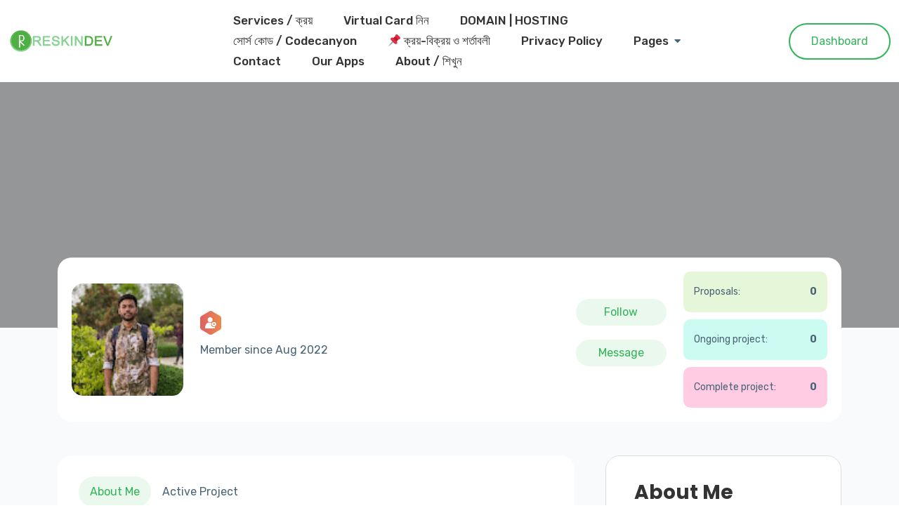

--- FILE ---
content_type: text/html; charset=UTF-8
request_url: https://reskindev.com/buyers/md-tonmoy/
body_size: 51060
content:

<!DOCTYPE html>
<html lang="en-US">
<head>
	

	
	<meta charset="UTF-8">
	<meta name="viewport" content="width=device-width, initial-scale=1">
	<link rel="profile" href="https://gmpg.org/xfn/11">
	
	<meta name='robots' content='index, follow, max-image-preview:large, max-snippet:-1, max-video-preview:-1' />
<script>window._wca = window._wca || [];</script>

	<!-- This site is optimized with the Yoast SEO plugin v21.5 - https://yoast.com/wordpress/plugins/seo/ -->
	<title>Md-Tonmoy - Reskindev</title>
	<link rel="canonical" href="https://reskindev.com/buyers/md-tonmoy/" />
	<meta property="og:locale" content="en_US" />
	<meta property="og:type" content="article" />
	<meta property="og:title" content="Md-Tonmoy - Reskindev" />
	<meta property="og:url" content="https://reskindev.com/buyers/md-tonmoy/" />
	<meta property="og:site_name" content="Reskindev" />
	<meta property="article:publisher" content="https://www.facebook.com/groups/reskindev" />
	<meta name="twitter:card" content="summary_large_image" />
	<script type="application/ld+json" class="yoast-schema-graph">{"@context":"https://schema.org","@graph":[{"@type":"WebPage","@id":"https://reskindev.com/buyers/md-tonmoy/","url":"https://reskindev.com/buyers/md-tonmoy/","name":"Md-Tonmoy - Reskindev","isPartOf":{"@id":"https://www.reskindev.com/#website"},"datePublished":"2022-08-09T13:31:31+00:00","dateModified":"2022-08-09T13:31:31+00:00","breadcrumb":{"@id":"https://reskindev.com/buyers/md-tonmoy/#breadcrumb"},"inLanguage":"en-US","potentialAction":[{"@type":"ReadAction","target":["https://reskindev.com/buyers/md-tonmoy/"]}]},{"@type":"BreadcrumbList","@id":"https://reskindev.com/buyers/md-tonmoy/#breadcrumb","itemListElement":[{"@type":"ListItem","position":1,"name":"Home","item":"https://reskindev.com/"},{"@type":"ListItem","position":2,"name":"Buyers","item":"https://www.reskindev.com/buyers/"},{"@type":"ListItem","position":3,"name":"Md-Tonmoy"}]},{"@type":"WebSite","@id":"https://www.reskindev.com/#website","url":"https://www.reskindev.com/","name":"Reskindev","description":"Develop your best quality android application","publisher":{"@id":"https://www.reskindev.com/#organization"},"potentialAction":[{"@type":"SearchAction","target":{"@type":"EntryPoint","urlTemplate":"https://www.reskindev.com/?s={search_term_string}"},"query-input":"required name=search_term_string"}],"inLanguage":"en-US"},{"@type":"Organization","@id":"https://www.reskindev.com/#organization","name":"Reskindev","url":"https://www.reskindev.com/","logo":{"@type":"ImageObject","inLanguage":"en-US","@id":"https://www.reskindev.com/#/schema/logo/image/","url":"https://reskindev.com/wp-content/uploads/2022/07/cropped-logo-reskindev-final.png","contentUrl":"https://reskindev.com/wp-content/uploads/2022/07/cropped-logo-reskindev-final.png","width":1024,"height":256,"caption":"Reskindev"},"image":{"@id":"https://www.reskindev.com/#/schema/logo/image/"},"sameAs":["https://www.facebook.com/groups/reskindev"]}]}</script>
	<!-- / Yoast SEO plugin. -->


<link rel='dns-prefetch' href='//stats.wp.com' />
<link rel='dns-prefetch' href='//www.gstatic.com' />
<link rel='dns-prefetch' href='//www.googletagmanager.com' />
<link rel='dns-prefetch' href='//unpkg.com' />
<link rel='dns-prefetch' href='//fonts.googleapis.com' />
<link rel='dns-prefetch' href='//c0.wp.com' />
<link rel='dns-prefetch' href='//pagead2.googlesyndication.com' />
<link rel='preconnect' href='https://fonts.gstatic.com' crossorigin />
<link rel="alternate" type="application/rss+xml" title="Reskindev &raquo; Feed" href="https://reskindev.com/feed/" />
<link rel="alternate" type="application/rss+xml" title="Reskindev &raquo; Comments Feed" href="https://reskindev.com/comments/feed/" />
		<!-- This site uses the Google Analytics by MonsterInsights plugin v9.11.1 - Using Analytics tracking - https://www.monsterinsights.com/ -->
							<script src="//www.googletagmanager.com/gtag/js?id=G-F0N7JKTN36"  data-cfasync="false" data-wpfc-render="false" type="text/javascript" async></script>
			<script data-cfasync="false" data-wpfc-render="false" type="text/javascript">
				var mi_version = '9.11.1';
				var mi_track_user = true;
				var mi_no_track_reason = '';
								var MonsterInsightsDefaultLocations = {"page_location":"https:\/\/reskindev.com\/buyers\/md-tonmoy\/"};
								if ( typeof MonsterInsightsPrivacyGuardFilter === 'function' ) {
					var MonsterInsightsLocations = (typeof MonsterInsightsExcludeQuery === 'object') ? MonsterInsightsPrivacyGuardFilter( MonsterInsightsExcludeQuery ) : MonsterInsightsPrivacyGuardFilter( MonsterInsightsDefaultLocations );
				} else {
					var MonsterInsightsLocations = (typeof MonsterInsightsExcludeQuery === 'object') ? MonsterInsightsExcludeQuery : MonsterInsightsDefaultLocations;
				}

								var disableStrs = [
										'ga-disable-G-F0N7JKTN36',
									];

				/* Function to detect opted out users */
				function __gtagTrackerIsOptedOut() {
					for (var index = 0; index < disableStrs.length; index++) {
						if (document.cookie.indexOf(disableStrs[index] + '=true') > -1) {
							return true;
						}
					}

					return false;
				}

				/* Disable tracking if the opt-out cookie exists. */
				if (__gtagTrackerIsOptedOut()) {
					for (var index = 0; index < disableStrs.length; index++) {
						window[disableStrs[index]] = true;
					}
				}

				/* Opt-out function */
				function __gtagTrackerOptout() {
					for (var index = 0; index < disableStrs.length; index++) {
						document.cookie = disableStrs[index] + '=true; expires=Thu, 31 Dec 2099 23:59:59 UTC; path=/';
						window[disableStrs[index]] = true;
					}
				}

				if ('undefined' === typeof gaOptout) {
					function gaOptout() {
						__gtagTrackerOptout();
					}
				}
								window.dataLayer = window.dataLayer || [];

				window.MonsterInsightsDualTracker = {
					helpers: {},
					trackers: {},
				};
				if (mi_track_user) {
					function __gtagDataLayer() {
						dataLayer.push(arguments);
					}

					function __gtagTracker(type, name, parameters) {
						if (!parameters) {
							parameters = {};
						}

						if (parameters.send_to) {
							__gtagDataLayer.apply(null, arguments);
							return;
						}

						if (type === 'event') {
														parameters.send_to = monsterinsights_frontend.v4_id;
							var hookName = name;
							if (typeof parameters['event_category'] !== 'undefined') {
								hookName = parameters['event_category'] + ':' + name;
							}

							if (typeof MonsterInsightsDualTracker.trackers[hookName] !== 'undefined') {
								MonsterInsightsDualTracker.trackers[hookName](parameters);
							} else {
								__gtagDataLayer('event', name, parameters);
							}
							
						} else {
							__gtagDataLayer.apply(null, arguments);
						}
					}

					__gtagTracker('js', new Date());
					__gtagTracker('set', {
						'developer_id.dZGIzZG': true,
											});
					if ( MonsterInsightsLocations.page_location ) {
						__gtagTracker('set', MonsterInsightsLocations);
					}
										__gtagTracker('config', 'G-F0N7JKTN36', {"forceSSL":"true","link_attribution":"true"} );
										window.gtag = __gtagTracker;										(function () {
						/* https://developers.google.com/analytics/devguides/collection/analyticsjs/ */
						/* ga and __gaTracker compatibility shim. */
						var noopfn = function () {
							return null;
						};
						var newtracker = function () {
							return new Tracker();
						};
						var Tracker = function () {
							return null;
						};
						var p = Tracker.prototype;
						p.get = noopfn;
						p.set = noopfn;
						p.send = function () {
							var args = Array.prototype.slice.call(arguments);
							args.unshift('send');
							__gaTracker.apply(null, args);
						};
						var __gaTracker = function () {
							var len = arguments.length;
							if (len === 0) {
								return;
							}
							var f = arguments[len - 1];
							if (typeof f !== 'object' || f === null || typeof f.hitCallback !== 'function') {
								if ('send' === arguments[0]) {
									var hitConverted, hitObject = false, action;
									if ('event' === arguments[1]) {
										if ('undefined' !== typeof arguments[3]) {
											hitObject = {
												'eventAction': arguments[3],
												'eventCategory': arguments[2],
												'eventLabel': arguments[4],
												'value': arguments[5] ? arguments[5] : 1,
											}
										}
									}
									if ('pageview' === arguments[1]) {
										if ('undefined' !== typeof arguments[2]) {
											hitObject = {
												'eventAction': 'page_view',
												'page_path': arguments[2],
											}
										}
									}
									if (typeof arguments[2] === 'object') {
										hitObject = arguments[2];
									}
									if (typeof arguments[5] === 'object') {
										Object.assign(hitObject, arguments[5]);
									}
									if ('undefined' !== typeof arguments[1].hitType) {
										hitObject = arguments[1];
										if ('pageview' === hitObject.hitType) {
											hitObject.eventAction = 'page_view';
										}
									}
									if (hitObject) {
										action = 'timing' === arguments[1].hitType ? 'timing_complete' : hitObject.eventAction;
										hitConverted = mapArgs(hitObject);
										__gtagTracker('event', action, hitConverted);
									}
								}
								return;
							}

							function mapArgs(args) {
								var arg, hit = {};
								var gaMap = {
									'eventCategory': 'event_category',
									'eventAction': 'event_action',
									'eventLabel': 'event_label',
									'eventValue': 'event_value',
									'nonInteraction': 'non_interaction',
									'timingCategory': 'event_category',
									'timingVar': 'name',
									'timingValue': 'value',
									'timingLabel': 'event_label',
									'page': 'page_path',
									'location': 'page_location',
									'title': 'page_title',
									'referrer' : 'page_referrer',
								};
								for (arg in args) {
																		if (!(!args.hasOwnProperty(arg) || !gaMap.hasOwnProperty(arg))) {
										hit[gaMap[arg]] = args[arg];
									} else {
										hit[arg] = args[arg];
									}
								}
								return hit;
							}

							try {
								f.hitCallback();
							} catch (ex) {
							}
						};
						__gaTracker.create = newtracker;
						__gaTracker.getByName = newtracker;
						__gaTracker.getAll = function () {
							return [];
						};
						__gaTracker.remove = noopfn;
						__gaTracker.loaded = true;
						window['__gaTracker'] = __gaTracker;
					})();
									} else {
										console.log("");
					(function () {
						function __gtagTracker() {
							return null;
						}

						window['__gtagTracker'] = __gtagTracker;
						window['gtag'] = __gtagTracker;
					})();
									}
			</script>
							<!-- / Google Analytics by MonsterInsights -->
		<script type="text/javascript">
/* <![CDATA[ */
window._wpemojiSettings = {"baseUrl":"https:\/\/s.w.org\/images\/core\/emoji\/14.0.0\/72x72\/","ext":".png","svgUrl":"https:\/\/s.w.org\/images\/core\/emoji\/14.0.0\/svg\/","svgExt":".svg","source":{"concatemoji":"https:\/\/reskindev.com\/wp-includes\/js\/wp-emoji-release.min.js?ver=6.4.7"}};
/*! This file is auto-generated */
!function(i,n){var o,s,e;function c(e){try{var t={supportTests:e,timestamp:(new Date).valueOf()};sessionStorage.setItem(o,JSON.stringify(t))}catch(e){}}function p(e,t,n){e.clearRect(0,0,e.canvas.width,e.canvas.height),e.fillText(t,0,0);var t=new Uint32Array(e.getImageData(0,0,e.canvas.width,e.canvas.height).data),r=(e.clearRect(0,0,e.canvas.width,e.canvas.height),e.fillText(n,0,0),new Uint32Array(e.getImageData(0,0,e.canvas.width,e.canvas.height).data));return t.every(function(e,t){return e===r[t]})}function u(e,t,n){switch(t){case"flag":return n(e,"\ud83c\udff3\ufe0f\u200d\u26a7\ufe0f","\ud83c\udff3\ufe0f\u200b\u26a7\ufe0f")?!1:!n(e,"\ud83c\uddfa\ud83c\uddf3","\ud83c\uddfa\u200b\ud83c\uddf3")&&!n(e,"\ud83c\udff4\udb40\udc67\udb40\udc62\udb40\udc65\udb40\udc6e\udb40\udc67\udb40\udc7f","\ud83c\udff4\u200b\udb40\udc67\u200b\udb40\udc62\u200b\udb40\udc65\u200b\udb40\udc6e\u200b\udb40\udc67\u200b\udb40\udc7f");case"emoji":return!n(e,"\ud83e\udef1\ud83c\udffb\u200d\ud83e\udef2\ud83c\udfff","\ud83e\udef1\ud83c\udffb\u200b\ud83e\udef2\ud83c\udfff")}return!1}function f(e,t,n){var r="undefined"!=typeof WorkerGlobalScope&&self instanceof WorkerGlobalScope?new OffscreenCanvas(300,150):i.createElement("canvas"),a=r.getContext("2d",{willReadFrequently:!0}),o=(a.textBaseline="top",a.font="600 32px Arial",{});return e.forEach(function(e){o[e]=t(a,e,n)}),o}function t(e){var t=i.createElement("script");t.src=e,t.defer=!0,i.head.appendChild(t)}"undefined"!=typeof Promise&&(o="wpEmojiSettingsSupports",s=["flag","emoji"],n.supports={everything:!0,everythingExceptFlag:!0},e=new Promise(function(e){i.addEventListener("DOMContentLoaded",e,{once:!0})}),new Promise(function(t){var n=function(){try{var e=JSON.parse(sessionStorage.getItem(o));if("object"==typeof e&&"number"==typeof e.timestamp&&(new Date).valueOf()<e.timestamp+604800&&"object"==typeof e.supportTests)return e.supportTests}catch(e){}return null}();if(!n){if("undefined"!=typeof Worker&&"undefined"!=typeof OffscreenCanvas&&"undefined"!=typeof URL&&URL.createObjectURL&&"undefined"!=typeof Blob)try{var e="postMessage("+f.toString()+"("+[JSON.stringify(s),u.toString(),p.toString()].join(",")+"));",r=new Blob([e],{type:"text/javascript"}),a=new Worker(URL.createObjectURL(r),{name:"wpTestEmojiSupports"});return void(a.onmessage=function(e){c(n=e.data),a.terminate(),t(n)})}catch(e){}c(n=f(s,u,p))}t(n)}).then(function(e){for(var t in e)n.supports[t]=e[t],n.supports.everything=n.supports.everything&&n.supports[t],"flag"!==t&&(n.supports.everythingExceptFlag=n.supports.everythingExceptFlag&&n.supports[t]);n.supports.everythingExceptFlag=n.supports.everythingExceptFlag&&!n.supports.flag,n.DOMReady=!1,n.readyCallback=function(){n.DOMReady=!0}}).then(function(){return e}).then(function(){var e;n.supports.everything||(n.readyCallback(),(e=n.source||{}).concatemoji?t(e.concatemoji):e.wpemoji&&e.twemoji&&(t(e.twemoji),t(e.wpemoji)))}))}((window,document),window._wpemojiSettings);
/* ]]> */
</script>
<style id='wp-emoji-styles-inline-css' type='text/css'>

	img.wp-smiley, img.emoji {
		display: inline !important;
		border: none !important;
		box-shadow: none !important;
		height: 1em !important;
		width: 1em !important;
		margin: 0 0.07em !important;
		vertical-align: -0.1em !important;
		background: none !important;
		padding: 0 !important;
	}
</style>
<link rel='stylesheet' id='wp-block-library-css' href='https://c0.wp.com/c/6.4.7/wp-includes/css/dist/block-library/style.min.css' type='text/css' media='all' />
<style id='wp-block-library-inline-css' type='text/css'>
.has-text-align-justify{text-align:justify;}
</style>
<style id='ce4wp-subscribe-style-inline-css' type='text/css'>
.wp-block-ce4wp-subscribe{max-width:840px;margin:0 auto}.wp-block-ce4wp-subscribe .title{margin-bottom:0}.wp-block-ce4wp-subscribe .subTitle{margin-top:0;font-size:0.8em}.wp-block-ce4wp-subscribe .disclaimer{margin-top:5px;font-size:0.8em}.wp-block-ce4wp-subscribe .disclaimer .disclaimer-label{margin-left:10px}.wp-block-ce4wp-subscribe .inputBlock{width:100%;margin-bottom:10px}.wp-block-ce4wp-subscribe .inputBlock input{width:100%}.wp-block-ce4wp-subscribe .inputBlock label{display:inline-block}.wp-block-ce4wp-subscribe .submit-button{margin-top:25px;display:block}.wp-block-ce4wp-subscribe .required-text{display:inline-block;margin:0;padding:0;margin-left:0.3em}.wp-block-ce4wp-subscribe .onSubmission{height:0;max-width:840px;margin:0 auto}.wp-block-ce4wp-subscribe .firstNameSummary .lastNameSummary{text-transform:capitalize}.wp-block-ce4wp-subscribe .ce4wp-inline-notification{display:flex;flex-direction:row;align-items:center;padding:13px 10px;width:100%;height:40px;border-style:solid;border-color:orange;border-width:1px;border-left-width:4px;border-radius:3px;background:rgba(255,133,15,0.1);flex:none;order:0;flex-grow:1;margin:0px 0px}.wp-block-ce4wp-subscribe .ce4wp-inline-warning-text{font-style:normal;font-weight:normal;font-size:16px;line-height:20px;display:flex;align-items:center;color:#571600;margin-left:9px}.wp-block-ce4wp-subscribe .ce4wp-inline-warning-icon{color:orange}.wp-block-ce4wp-subscribe .ce4wp-inline-warning-arrow{color:#571600;margin-left:auto}.wp-block-ce4wp-subscribe .ce4wp-banner-clickable{cursor:pointer}.ce4wp-link{cursor:pointer}

.no-flex{display:block}.sub-header{margin-bottom:1em}


</style>
<link rel='stylesheet' id='mediaelement-css' href='https://c0.wp.com/c/6.4.7/wp-includes/js/mediaelement/mediaelementplayer-legacy.min.css' type='text/css' media='all' />
<link rel='stylesheet' id='wp-mediaelement-css' href='https://c0.wp.com/c/6.4.7/wp-includes/js/mediaelement/wp-mediaelement.min.css' type='text/css' media='all' />
<link rel='stylesheet' id='wc-blocks-style-css' href='https://c0.wp.com/p/woocommerce/8.0.1/packages/woocommerce-blocks/build/wc-blocks.css' type='text/css' media='all' />
<link rel='stylesheet' id='wc-blocks-style-active-filters-css' href='https://c0.wp.com/p/woocommerce/8.0.1/packages/woocommerce-blocks/build/active-filters.css' type='text/css' media='all' />
<link rel='stylesheet' id='wc-blocks-style-add-to-cart-form-css' href='https://c0.wp.com/p/woocommerce/8.0.1/packages/woocommerce-blocks/build/add-to-cart-form.css' type='text/css' media='all' />
<link rel='stylesheet' id='wc-blocks-packages-style-css' href='https://c0.wp.com/p/woocommerce/8.0.1/packages/woocommerce-blocks/build/packages-style.css' type='text/css' media='all' />
<link rel='stylesheet' id='wc-blocks-style-all-products-css' href='https://c0.wp.com/p/woocommerce/8.0.1/packages/woocommerce-blocks/build/all-products.css' type='text/css' media='all' />
<link rel='stylesheet' id='wc-blocks-style-all-reviews-css' href='https://c0.wp.com/p/woocommerce/8.0.1/packages/woocommerce-blocks/build/all-reviews.css' type='text/css' media='all' />
<link rel='stylesheet' id='wc-blocks-style-attribute-filter-css' href='https://c0.wp.com/p/woocommerce/8.0.1/packages/woocommerce-blocks/build/attribute-filter.css' type='text/css' media='all' />
<link rel='stylesheet' id='wc-blocks-style-breadcrumbs-css' href='https://c0.wp.com/p/woocommerce/8.0.1/packages/woocommerce-blocks/build/breadcrumbs.css' type='text/css' media='all' />
<link rel='stylesheet' id='wc-blocks-style-catalog-sorting-css' href='https://c0.wp.com/p/woocommerce/8.0.1/packages/woocommerce-blocks/build/catalog-sorting.css' type='text/css' media='all' />
<link rel='stylesheet' id='wc-blocks-style-customer-account-css' href='https://c0.wp.com/p/woocommerce/8.0.1/packages/woocommerce-blocks/build/customer-account.css' type='text/css' media='all' />
<link rel='stylesheet' id='wc-blocks-style-featured-category-css' href='https://c0.wp.com/p/woocommerce/8.0.1/packages/woocommerce-blocks/build/featured-category.css' type='text/css' media='all' />
<link rel='stylesheet' id='wc-blocks-style-featured-product-css' href='https://c0.wp.com/p/woocommerce/8.0.1/packages/woocommerce-blocks/build/featured-product.css' type='text/css' media='all' />
<link rel='stylesheet' id='wc-blocks-style-mini-cart-css' href='https://c0.wp.com/p/woocommerce/8.0.1/packages/woocommerce-blocks/build/mini-cart.css' type='text/css' media='all' />
<link rel='stylesheet' id='wc-blocks-style-price-filter-css' href='https://c0.wp.com/p/woocommerce/8.0.1/packages/woocommerce-blocks/build/price-filter.css' type='text/css' media='all' />
<link rel='stylesheet' id='wc-blocks-style-product-add-to-cart-css' href='https://c0.wp.com/p/woocommerce/8.0.1/packages/woocommerce-blocks/build/product-add-to-cart.css' type='text/css' media='all' />
<link rel='stylesheet' id='wc-blocks-style-product-button-css' href='https://c0.wp.com/p/woocommerce/8.0.1/packages/woocommerce-blocks/build/product-button.css' type='text/css' media='all' />
<link rel='stylesheet' id='wc-blocks-style-product-categories-css' href='https://c0.wp.com/p/woocommerce/8.0.1/packages/woocommerce-blocks/build/product-categories.css' type='text/css' media='all' />
<link rel='stylesheet' id='wc-blocks-style-product-image-css' href='https://c0.wp.com/p/woocommerce/8.0.1/packages/woocommerce-blocks/build/product-image.css' type='text/css' media='all' />
<link rel='stylesheet' id='wc-blocks-style-product-image-gallery-css' href='https://c0.wp.com/p/woocommerce/8.0.1/packages/woocommerce-blocks/build/product-image-gallery.css' type='text/css' media='all' />
<link rel='stylesheet' id='wc-blocks-style-product-query-css' href='https://c0.wp.com/p/woocommerce/8.0.1/packages/woocommerce-blocks/build/product-query.css' type='text/css' media='all' />
<link rel='stylesheet' id='wc-blocks-style-product-results-count-css' href='https://c0.wp.com/p/woocommerce/8.0.1/packages/woocommerce-blocks/build/product-results-count.css' type='text/css' media='all' />
<link rel='stylesheet' id='wc-blocks-style-product-reviews-css' href='https://c0.wp.com/p/woocommerce/8.0.1/packages/woocommerce-blocks/build/product-reviews.css' type='text/css' media='all' />
<link rel='stylesheet' id='wc-blocks-style-product-sale-badge-css' href='https://c0.wp.com/p/woocommerce/8.0.1/packages/woocommerce-blocks/build/product-sale-badge.css' type='text/css' media='all' />
<link rel='stylesheet' id='wc-blocks-style-product-search-css' href='https://c0.wp.com/p/woocommerce/8.0.1/packages/woocommerce-blocks/build/product-search.css' type='text/css' media='all' />
<link rel='stylesheet' id='wc-blocks-style-product-sku-css' href='https://c0.wp.com/p/woocommerce/8.0.1/packages/woocommerce-blocks/build/product-sku.css' type='text/css' media='all' />
<link rel='stylesheet' id='wc-blocks-style-product-stock-indicator-css' href='https://c0.wp.com/p/woocommerce/8.0.1/packages/woocommerce-blocks/build/product-stock-indicator.css' type='text/css' media='all' />
<link rel='stylesheet' id='wc-blocks-style-product-summary-css' href='https://c0.wp.com/p/woocommerce/8.0.1/packages/woocommerce-blocks/build/product-summary.css' type='text/css' media='all' />
<link rel='stylesheet' id='wc-blocks-style-product-title-css' href='https://c0.wp.com/p/woocommerce/8.0.1/packages/woocommerce-blocks/build/product-title.css' type='text/css' media='all' />
<link rel='stylesheet' id='wc-blocks-style-rating-filter-css' href='https://c0.wp.com/p/woocommerce/8.0.1/packages/woocommerce-blocks/build/rating-filter.css' type='text/css' media='all' />
<link rel='stylesheet' id='wc-blocks-style-reviews-by-category-css' href='https://c0.wp.com/p/woocommerce/8.0.1/packages/woocommerce-blocks/build/reviews-by-category.css' type='text/css' media='all' />
<link rel='stylesheet' id='wc-blocks-style-reviews-by-product-css' href='https://c0.wp.com/p/woocommerce/8.0.1/packages/woocommerce-blocks/build/reviews-by-product.css' type='text/css' media='all' />
<link rel='stylesheet' id='wc-blocks-style-product-details-css' href='https://c0.wp.com/p/woocommerce/8.0.1/packages/woocommerce-blocks/build/product-details.css' type='text/css' media='all' />
<link rel='stylesheet' id='wc-blocks-style-single-product-css' href='https://c0.wp.com/p/woocommerce/8.0.1/packages/woocommerce-blocks/build/single-product.css' type='text/css' media='all' />
<link rel='stylesheet' id='wc-blocks-style-stock-filter-css' href='https://c0.wp.com/p/woocommerce/8.0.1/packages/woocommerce-blocks/build/stock-filter.css' type='text/css' media='all' />
<link rel='stylesheet' id='wc-blocks-style-cart-css' href='https://c0.wp.com/p/woocommerce/8.0.1/packages/woocommerce-blocks/build/cart.css' type='text/css' media='all' />
<link rel='stylesheet' id='wc-blocks-style-checkout-css' href='https://c0.wp.com/p/woocommerce/8.0.1/packages/woocommerce-blocks/build/checkout.css' type='text/css' media='all' />
<link rel='stylesheet' id='wc-blocks-style-mini-cart-contents-css' href='https://c0.wp.com/p/woocommerce/8.0.1/packages/woocommerce-blocks/build/mini-cart-contents.css' type='text/css' media='all' />
<style id='joinchat-button-style-inline-css' type='text/css'>
.wp-block-joinchat-button{border:none!important;text-align:center}.wp-block-joinchat-button figure{display:table;margin:0 auto;padding:0}.wp-block-joinchat-button figcaption{font:normal normal 400 .6em/2em var(--wp--preset--font-family--system-font,sans-serif);margin:0;padding:0}.wp-block-joinchat-button .joinchat-button__qr{background-color:#fff;border:6px solid #25d366;border-radius:30px;box-sizing:content-box;display:block;height:200px;margin:auto;overflow:hidden;padding:10px;width:200px}.wp-block-joinchat-button .joinchat-button__qr canvas,.wp-block-joinchat-button .joinchat-button__qr img{display:block;margin:auto}.wp-block-joinchat-button .joinchat-button__link{align-items:center;background-color:#25d366;border:6px solid #25d366;border-radius:30px;display:inline-flex;flex-flow:row nowrap;justify-content:center;line-height:1.25em;margin:0 auto;text-decoration:none}.wp-block-joinchat-button .joinchat-button__link:before{background:transparent var(--joinchat-ico) no-repeat center;background-size:100%;content:"";display:block;height:1.5em;margin:-.75em .75em -.75em 0;width:1.5em}.wp-block-joinchat-button figure+.joinchat-button__link{margin-top:10px}@media (orientation:landscape)and (min-height:481px),(orientation:portrait)and (min-width:481px){.wp-block-joinchat-button.joinchat-button--qr-only figure+.joinchat-button__link{display:none}}@media (max-width:480px),(orientation:landscape)and (max-height:480px){.wp-block-joinchat-button figure{display:none}}

</style>
<style id='classic-theme-styles-inline-css' type='text/css'>
/*! This file is auto-generated */
.wp-block-button__link{color:#fff;background-color:#32373c;border-radius:9999px;box-shadow:none;text-decoration:none;padding:calc(.667em + 2px) calc(1.333em + 2px);font-size:1.125em}.wp-block-file__button{background:#32373c;color:#fff;text-decoration:none}
</style>
<style id='global-styles-inline-css' type='text/css'>
body{--wp--preset--color--black: #000000;--wp--preset--color--cyan-bluish-gray: #abb8c3;--wp--preset--color--white: #ffffff;--wp--preset--color--pale-pink: #f78da7;--wp--preset--color--vivid-red: #cf2e2e;--wp--preset--color--luminous-vivid-orange: #ff6900;--wp--preset--color--luminous-vivid-amber: #fcb900;--wp--preset--color--light-green-cyan: #7bdcb5;--wp--preset--color--vivid-green-cyan: #00d084;--wp--preset--color--pale-cyan-blue: #8ed1fc;--wp--preset--color--vivid-cyan-blue: #0693e3;--wp--preset--color--vivid-purple: #9b51e0;--wp--preset--gradient--vivid-cyan-blue-to-vivid-purple: linear-gradient(135deg,rgba(6,147,227,1) 0%,rgb(155,81,224) 100%);--wp--preset--gradient--light-green-cyan-to-vivid-green-cyan: linear-gradient(135deg,rgb(122,220,180) 0%,rgb(0,208,130) 100%);--wp--preset--gradient--luminous-vivid-amber-to-luminous-vivid-orange: linear-gradient(135deg,rgba(252,185,0,1) 0%,rgba(255,105,0,1) 100%);--wp--preset--gradient--luminous-vivid-orange-to-vivid-red: linear-gradient(135deg,rgba(255,105,0,1) 0%,rgb(207,46,46) 100%);--wp--preset--gradient--very-light-gray-to-cyan-bluish-gray: linear-gradient(135deg,rgb(238,238,238) 0%,rgb(169,184,195) 100%);--wp--preset--gradient--cool-to-warm-spectrum: linear-gradient(135deg,rgb(74,234,220) 0%,rgb(151,120,209) 20%,rgb(207,42,186) 40%,rgb(238,44,130) 60%,rgb(251,105,98) 80%,rgb(254,248,76) 100%);--wp--preset--gradient--blush-light-purple: linear-gradient(135deg,rgb(255,206,236) 0%,rgb(152,150,240) 100%);--wp--preset--gradient--blush-bordeaux: linear-gradient(135deg,rgb(254,205,165) 0%,rgb(254,45,45) 50%,rgb(107,0,62) 100%);--wp--preset--gradient--luminous-dusk: linear-gradient(135deg,rgb(255,203,112) 0%,rgb(199,81,192) 50%,rgb(65,88,208) 100%);--wp--preset--gradient--pale-ocean: linear-gradient(135deg,rgb(255,245,203) 0%,rgb(182,227,212) 50%,rgb(51,167,181) 100%);--wp--preset--gradient--electric-grass: linear-gradient(135deg,rgb(202,248,128) 0%,rgb(113,206,126) 100%);--wp--preset--gradient--midnight: linear-gradient(135deg,rgb(2,3,129) 0%,rgb(40,116,252) 100%);--wp--preset--font-size--small: 13px;--wp--preset--font-size--medium: 20px;--wp--preset--font-size--large: 36px;--wp--preset--font-size--x-large: 42px;--wp--preset--spacing--20: 0.44rem;--wp--preset--spacing--30: 0.67rem;--wp--preset--spacing--40: 1rem;--wp--preset--spacing--50: 1.5rem;--wp--preset--spacing--60: 2.25rem;--wp--preset--spacing--70: 3.38rem;--wp--preset--spacing--80: 5.06rem;--wp--preset--shadow--natural: 6px 6px 9px rgba(0, 0, 0, 0.2);--wp--preset--shadow--deep: 12px 12px 50px rgba(0, 0, 0, 0.4);--wp--preset--shadow--sharp: 6px 6px 0px rgba(0, 0, 0, 0.2);--wp--preset--shadow--outlined: 6px 6px 0px -3px rgba(255, 255, 255, 1), 6px 6px rgba(0, 0, 0, 1);--wp--preset--shadow--crisp: 6px 6px 0px rgba(0, 0, 0, 1);}:where(.is-layout-flex){gap: 0.5em;}:where(.is-layout-grid){gap: 0.5em;}body .is-layout-flow > .alignleft{float: left;margin-inline-start: 0;margin-inline-end: 2em;}body .is-layout-flow > .alignright{float: right;margin-inline-start: 2em;margin-inline-end: 0;}body .is-layout-flow > .aligncenter{margin-left: auto !important;margin-right: auto !important;}body .is-layout-constrained > .alignleft{float: left;margin-inline-start: 0;margin-inline-end: 2em;}body .is-layout-constrained > .alignright{float: right;margin-inline-start: 2em;margin-inline-end: 0;}body .is-layout-constrained > .aligncenter{margin-left: auto !important;margin-right: auto !important;}body .is-layout-constrained > :where(:not(.alignleft):not(.alignright):not(.alignfull)){max-width: var(--wp--style--global--content-size);margin-left: auto !important;margin-right: auto !important;}body .is-layout-constrained > .alignwide{max-width: var(--wp--style--global--wide-size);}body .is-layout-flex{display: flex;}body .is-layout-flex{flex-wrap: wrap;align-items: center;}body .is-layout-flex > *{margin: 0;}body .is-layout-grid{display: grid;}body .is-layout-grid > *{margin: 0;}:where(.wp-block-columns.is-layout-flex){gap: 2em;}:where(.wp-block-columns.is-layout-grid){gap: 2em;}:where(.wp-block-post-template.is-layout-flex){gap: 1.25em;}:where(.wp-block-post-template.is-layout-grid){gap: 1.25em;}.has-black-color{color: var(--wp--preset--color--black) !important;}.has-cyan-bluish-gray-color{color: var(--wp--preset--color--cyan-bluish-gray) !important;}.has-white-color{color: var(--wp--preset--color--white) !important;}.has-pale-pink-color{color: var(--wp--preset--color--pale-pink) !important;}.has-vivid-red-color{color: var(--wp--preset--color--vivid-red) !important;}.has-luminous-vivid-orange-color{color: var(--wp--preset--color--luminous-vivid-orange) !important;}.has-luminous-vivid-amber-color{color: var(--wp--preset--color--luminous-vivid-amber) !important;}.has-light-green-cyan-color{color: var(--wp--preset--color--light-green-cyan) !important;}.has-vivid-green-cyan-color{color: var(--wp--preset--color--vivid-green-cyan) !important;}.has-pale-cyan-blue-color{color: var(--wp--preset--color--pale-cyan-blue) !important;}.has-vivid-cyan-blue-color{color: var(--wp--preset--color--vivid-cyan-blue) !important;}.has-vivid-purple-color{color: var(--wp--preset--color--vivid-purple) !important;}.has-black-background-color{background-color: var(--wp--preset--color--black) !important;}.has-cyan-bluish-gray-background-color{background-color: var(--wp--preset--color--cyan-bluish-gray) !important;}.has-white-background-color{background-color: var(--wp--preset--color--white) !important;}.has-pale-pink-background-color{background-color: var(--wp--preset--color--pale-pink) !important;}.has-vivid-red-background-color{background-color: var(--wp--preset--color--vivid-red) !important;}.has-luminous-vivid-orange-background-color{background-color: var(--wp--preset--color--luminous-vivid-orange) !important;}.has-luminous-vivid-amber-background-color{background-color: var(--wp--preset--color--luminous-vivid-amber) !important;}.has-light-green-cyan-background-color{background-color: var(--wp--preset--color--light-green-cyan) !important;}.has-vivid-green-cyan-background-color{background-color: var(--wp--preset--color--vivid-green-cyan) !important;}.has-pale-cyan-blue-background-color{background-color: var(--wp--preset--color--pale-cyan-blue) !important;}.has-vivid-cyan-blue-background-color{background-color: var(--wp--preset--color--vivid-cyan-blue) !important;}.has-vivid-purple-background-color{background-color: var(--wp--preset--color--vivid-purple) !important;}.has-black-border-color{border-color: var(--wp--preset--color--black) !important;}.has-cyan-bluish-gray-border-color{border-color: var(--wp--preset--color--cyan-bluish-gray) !important;}.has-white-border-color{border-color: var(--wp--preset--color--white) !important;}.has-pale-pink-border-color{border-color: var(--wp--preset--color--pale-pink) !important;}.has-vivid-red-border-color{border-color: var(--wp--preset--color--vivid-red) !important;}.has-luminous-vivid-orange-border-color{border-color: var(--wp--preset--color--luminous-vivid-orange) !important;}.has-luminous-vivid-amber-border-color{border-color: var(--wp--preset--color--luminous-vivid-amber) !important;}.has-light-green-cyan-border-color{border-color: var(--wp--preset--color--light-green-cyan) !important;}.has-vivid-green-cyan-border-color{border-color: var(--wp--preset--color--vivid-green-cyan) !important;}.has-pale-cyan-blue-border-color{border-color: var(--wp--preset--color--pale-cyan-blue) !important;}.has-vivid-cyan-blue-border-color{border-color: var(--wp--preset--color--vivid-cyan-blue) !important;}.has-vivid-purple-border-color{border-color: var(--wp--preset--color--vivid-purple) !important;}.has-vivid-cyan-blue-to-vivid-purple-gradient-background{background: var(--wp--preset--gradient--vivid-cyan-blue-to-vivid-purple) !important;}.has-light-green-cyan-to-vivid-green-cyan-gradient-background{background: var(--wp--preset--gradient--light-green-cyan-to-vivid-green-cyan) !important;}.has-luminous-vivid-amber-to-luminous-vivid-orange-gradient-background{background: var(--wp--preset--gradient--luminous-vivid-amber-to-luminous-vivid-orange) !important;}.has-luminous-vivid-orange-to-vivid-red-gradient-background{background: var(--wp--preset--gradient--luminous-vivid-orange-to-vivid-red) !important;}.has-very-light-gray-to-cyan-bluish-gray-gradient-background{background: var(--wp--preset--gradient--very-light-gray-to-cyan-bluish-gray) !important;}.has-cool-to-warm-spectrum-gradient-background{background: var(--wp--preset--gradient--cool-to-warm-spectrum) !important;}.has-blush-light-purple-gradient-background{background: var(--wp--preset--gradient--blush-light-purple) !important;}.has-blush-bordeaux-gradient-background{background: var(--wp--preset--gradient--blush-bordeaux) !important;}.has-luminous-dusk-gradient-background{background: var(--wp--preset--gradient--luminous-dusk) !important;}.has-pale-ocean-gradient-background{background: var(--wp--preset--gradient--pale-ocean) !important;}.has-electric-grass-gradient-background{background: var(--wp--preset--gradient--electric-grass) !important;}.has-midnight-gradient-background{background: var(--wp--preset--gradient--midnight) !important;}.has-small-font-size{font-size: var(--wp--preset--font-size--small) !important;}.has-medium-font-size{font-size: var(--wp--preset--font-size--medium) !important;}.has-large-font-size{font-size: var(--wp--preset--font-size--large) !important;}.has-x-large-font-size{font-size: var(--wp--preset--font-size--x-large) !important;}
.wp-block-navigation a:where(:not(.wp-element-button)){color: inherit;}
:where(.wp-block-post-template.is-layout-flex){gap: 1.25em;}:where(.wp-block-post-template.is-layout-grid){gap: 1.25em;}
:where(.wp-block-columns.is-layout-flex){gap: 2em;}:where(.wp-block-columns.is-layout-grid){gap: 2em;}
.wp-block-pullquote{font-size: 1.5em;line-height: 1.6;}
</style>
<link rel='stylesheet' id='redux-extendify-styles-css' href='https://reskindev.com/wp-content/plugins/redux-framework/redux-core/assets/css/extendify-utilities.css?ver=4.4.4' type='text/css' media='all' />
<link rel='stylesheet' id='amazonpolly-css' href='https://reskindev.com/wp-content/plugins/amazon-polly/public/css/amazonpolly-public.css?ver=1.0.0' type='text/css' media='all' />
<link rel='stylesheet' id='stb-style-css' href='https://reskindev.com/wp-content/plugins/bkash/css/style.css?ver=6.4.7' type='text/css' media='all' />
<link rel='stylesheet' id='contact-form-7-css' href='https://reskindev.com/wp-content/plugins/contact-form-7/includes/css/styles.css?ver=5.7.7' type='text/css' media='all' />
<link rel='stylesheet' id='digits-login-style-css' href='https://reskindev.com/wp-content/plugins/digits/assets/css/login.min.css?ver=8.4.1.2' type='text/css' media='all' />
<link rel='stylesheet' id='digits-style-css' href='https://reskindev.com/wp-content/plugins/digits/assets/css/main.min.css?ver=8.4.1.2' type='text/css' media='all' />
<style id='extendify-gutenberg-patterns-and-templates-utilities-inline-css' type='text/css'>
.ext-absolute {
  position: absolute !important;
}

.ext-relative {
  position: relative !important;
}

.ext-top-base {
  top: var(--wp--style--block-gap, 1.75rem) !important;
}

.ext-top-lg {
  top: var(--extendify--spacing--large, 3rem) !important;
}

.ext--top-base {
  top: calc(var(--wp--style--block-gap, 1.75rem) * -1) !important;
}

.ext--top-lg {
  top: calc(var(--extendify--spacing--large, 3rem) * -1) !important;
}

.ext-right-base {
  right: var(--wp--style--block-gap, 1.75rem) !important;
}

.ext-right-lg {
  right: var(--extendify--spacing--large, 3rem) !important;
}

.ext--right-base {
  right: calc(var(--wp--style--block-gap, 1.75rem) * -1) !important;
}

.ext--right-lg {
  right: calc(var(--extendify--spacing--large, 3rem) * -1) !important;
}

.ext-bottom-base {
  bottom: var(--wp--style--block-gap, 1.75rem) !important;
}

.ext-bottom-lg {
  bottom: var(--extendify--spacing--large, 3rem) !important;
}

.ext--bottom-base {
  bottom: calc(var(--wp--style--block-gap, 1.75rem) * -1) !important;
}

.ext--bottom-lg {
  bottom: calc(var(--extendify--spacing--large, 3rem) * -1) !important;
}

.ext-left-base {
  left: var(--wp--style--block-gap, 1.75rem) !important;
}

.ext-left-lg {
  left: var(--extendify--spacing--large, 3rem) !important;
}

.ext--left-base {
  left: calc(var(--wp--style--block-gap, 1.75rem) * -1) !important;
}

.ext--left-lg {
  left: calc(var(--extendify--spacing--large, 3rem) * -1) !important;
}

.ext-order-1 {
  order: 1 !important;
}

.ext-order-2 {
  order: 2 !important;
}

.ext-col-auto {
  grid-column: auto !important;
}

.ext-col-span-1 {
  grid-column: span 1 / span 1 !important;
}

.ext-col-span-2 {
  grid-column: span 2 / span 2 !important;
}

.ext-col-span-3 {
  grid-column: span 3 / span 3 !important;
}

.ext-col-span-4 {
  grid-column: span 4 / span 4 !important;
}

.ext-col-span-5 {
  grid-column: span 5 / span 5 !important;
}

.ext-col-span-6 {
  grid-column: span 6 / span 6 !important;
}

.ext-col-span-7 {
  grid-column: span 7 / span 7 !important;
}

.ext-col-span-8 {
  grid-column: span 8 / span 8 !important;
}

.ext-col-span-9 {
  grid-column: span 9 / span 9 !important;
}

.ext-col-span-10 {
  grid-column: span 10 / span 10 !important;
}

.ext-col-span-11 {
  grid-column: span 11 / span 11 !important;
}

.ext-col-span-12 {
  grid-column: span 12 / span 12 !important;
}

.ext-col-span-full {
  grid-column: 1 / -1 !important;
}

.ext-col-start-1 {
  grid-column-start: 1 !important;
}

.ext-col-start-2 {
  grid-column-start: 2 !important;
}

.ext-col-start-3 {
  grid-column-start: 3 !important;
}

.ext-col-start-4 {
  grid-column-start: 4 !important;
}

.ext-col-start-5 {
  grid-column-start: 5 !important;
}

.ext-col-start-6 {
  grid-column-start: 6 !important;
}

.ext-col-start-7 {
  grid-column-start: 7 !important;
}

.ext-col-start-8 {
  grid-column-start: 8 !important;
}

.ext-col-start-9 {
  grid-column-start: 9 !important;
}

.ext-col-start-10 {
  grid-column-start: 10 !important;
}

.ext-col-start-11 {
  grid-column-start: 11 !important;
}

.ext-col-start-12 {
  grid-column-start: 12 !important;
}

.ext-col-start-13 {
  grid-column-start: 13 !important;
}

.ext-col-start-auto {
  grid-column-start: auto !important;
}

.ext-col-end-1 {
  grid-column-end: 1 !important;
}

.ext-col-end-2 {
  grid-column-end: 2 !important;
}

.ext-col-end-3 {
  grid-column-end: 3 !important;
}

.ext-col-end-4 {
  grid-column-end: 4 !important;
}

.ext-col-end-5 {
  grid-column-end: 5 !important;
}

.ext-col-end-6 {
  grid-column-end: 6 !important;
}

.ext-col-end-7 {
  grid-column-end: 7 !important;
}

.ext-col-end-8 {
  grid-column-end: 8 !important;
}

.ext-col-end-9 {
  grid-column-end: 9 !important;
}

.ext-col-end-10 {
  grid-column-end: 10 !important;
}

.ext-col-end-11 {
  grid-column-end: 11 !important;
}

.ext-col-end-12 {
  grid-column-end: 12 !important;
}

.ext-col-end-13 {
  grid-column-end: 13 !important;
}

.ext-col-end-auto {
  grid-column-end: auto !important;
}

.ext-row-auto {
  grid-row: auto !important;
}

.ext-row-span-1 {
  grid-row: span 1 / span 1 !important;
}

.ext-row-span-2 {
  grid-row: span 2 / span 2 !important;
}

.ext-row-span-3 {
  grid-row: span 3 / span 3 !important;
}

.ext-row-span-4 {
  grid-row: span 4 / span 4 !important;
}

.ext-row-span-5 {
  grid-row: span 5 / span 5 !important;
}

.ext-row-span-6 {
  grid-row: span 6 / span 6 !important;
}

.ext-row-span-full {
  grid-row: 1 / -1 !important;
}

.ext-row-start-1 {
  grid-row-start: 1 !important;
}

.ext-row-start-2 {
  grid-row-start: 2 !important;
}

.ext-row-start-3 {
  grid-row-start: 3 !important;
}

.ext-row-start-4 {
  grid-row-start: 4 !important;
}

.ext-row-start-5 {
  grid-row-start: 5 !important;
}

.ext-row-start-6 {
  grid-row-start: 6 !important;
}

.ext-row-start-7 {
  grid-row-start: 7 !important;
}

.ext-row-start-auto {
  grid-row-start: auto !important;
}

.ext-row-end-1 {
  grid-row-end: 1 !important;
}

.ext-row-end-2 {
  grid-row-end: 2 !important;
}

.ext-row-end-3 {
  grid-row-end: 3 !important;
}

.ext-row-end-4 {
  grid-row-end: 4 !important;
}

.ext-row-end-5 {
  grid-row-end: 5 !important;
}

.ext-row-end-6 {
  grid-row-end: 6 !important;
}

.ext-row-end-7 {
  grid-row-end: 7 !important;
}

.ext-row-end-auto {
  grid-row-end: auto !important;
}

.ext-m-0:not([style*="margin"]) {
  margin: 0 !important;
}

.ext-m-auto:not([style*="margin"]) {
  margin: auto !important;
}

.ext-m-base:not([style*="margin"]) {
  margin: var(--wp--style--block-gap, 1.75rem) !important;
}

.ext-m-lg:not([style*="margin"]) {
  margin: var(--extendify--spacing--large, 3rem) !important;
}

.ext--m-base:not([style*="margin"]) {
  margin: calc(var(--wp--style--block-gap, 1.75rem) * -1) !important;
}

.ext--m-lg:not([style*="margin"]) {
  margin: calc(var(--extendify--spacing--large, 3rem) * -1) !important;
}

.ext-mx-0:not([style*="margin"]) {
  margin-left: 0 !important;
  margin-right: 0 !important;
}

.ext-mx-auto:not([style*="margin"]) {
  margin-left: auto !important;
  margin-right: auto !important;
}

.ext-mx-base:not([style*="margin"]) {
  margin-left: var(--wp--style--block-gap, 1.75rem) !important;
  margin-right: var(--wp--style--block-gap, 1.75rem) !important;
}

.ext-mx-lg:not([style*="margin"]) {
  margin-left: var(--extendify--spacing--large, 3rem) !important;
  margin-right: var(--extendify--spacing--large, 3rem) !important;
}

.ext--mx-base:not([style*="margin"]) {
  margin-left: calc(var(--wp--style--block-gap, 1.75rem) * -1) !important;
  margin-right: calc(var(--wp--style--block-gap, 1.75rem) * -1) !important;
}

.ext--mx-lg:not([style*="margin"]) {
  margin-left: calc(var(--extendify--spacing--large, 3rem) * -1) !important;
  margin-right: calc(var(--extendify--spacing--large, 3rem) * -1) !important;
}

.ext-my-0:not([style*="margin"]) {
  margin-top: 0 !important;
  margin-bottom: 0 !important;
}

.ext-my-auto:not([style*="margin"]) {
  margin-top: auto !important;
  margin-bottom: auto !important;
}

.ext-my-base:not([style*="margin"]) {
  margin-top: var(--wp--style--block-gap, 1.75rem) !important;
  margin-bottom: var(--wp--style--block-gap, 1.75rem) !important;
}

.ext-my-lg:not([style*="margin"]) {
  margin-top: var(--extendify--spacing--large, 3rem) !important;
  margin-bottom: var(--extendify--spacing--large, 3rem) !important;
}

.ext--my-base:not([style*="margin"]) {
  margin-top: calc(var(--wp--style--block-gap, 1.75rem) * -1) !important;
  margin-bottom: calc(var(--wp--style--block-gap, 1.75rem) * -1) !important;
}

.ext--my-lg:not([style*="margin"]) {
  margin-top: calc(var(--extendify--spacing--large, 3rem) * -1) !important;
  margin-bottom: calc(var(--extendify--spacing--large, 3rem) * -1) !important;
}

.ext-mt-0:not([style*="margin"]) {
  margin-top: 0 !important;
}

.ext-mt-auto:not([style*="margin"]) {
  margin-top: auto !important;
}

.ext-mt-base:not([style*="margin"]) {
  margin-top: var(--wp--style--block-gap, 1.75rem) !important;
}

.ext-mt-lg:not([style*="margin"]) {
  margin-top: var(--extendify--spacing--large, 3rem) !important;
}

.ext--mt-base:not([style*="margin"]) {
  margin-top: calc(var(--wp--style--block-gap, 1.75rem) * -1) !important;
}

.ext--mt-lg:not([style*="margin"]) {
  margin-top: calc(var(--extendify--spacing--large, 3rem) * -1) !important;
}

.ext-mr-0:not([style*="margin"]) {
  margin-right: 0 !important;
}

.ext-mr-auto:not([style*="margin"]) {
  margin-right: auto !important;
}

.ext-mr-base:not([style*="margin"]) {
  margin-right: var(--wp--style--block-gap, 1.75rem) !important;
}

.ext-mr-lg:not([style*="margin"]) {
  margin-right: var(--extendify--spacing--large, 3rem) !important;
}

.ext--mr-base:not([style*="margin"]) {
  margin-right: calc(var(--wp--style--block-gap, 1.75rem) * -1) !important;
}

.ext--mr-lg:not([style*="margin"]) {
  margin-right: calc(var(--extendify--spacing--large, 3rem) * -1) !important;
}

.ext-mb-0:not([style*="margin"]) {
  margin-bottom: 0 !important;
}

.ext-mb-auto:not([style*="margin"]) {
  margin-bottom: auto !important;
}

.ext-mb-base:not([style*="margin"]) {
  margin-bottom: var(--wp--style--block-gap, 1.75rem) !important;
}

.ext-mb-lg:not([style*="margin"]) {
  margin-bottom: var(--extendify--spacing--large, 3rem) !important;
}

.ext--mb-base:not([style*="margin"]) {
  margin-bottom: calc(var(--wp--style--block-gap, 1.75rem) * -1) !important;
}

.ext--mb-lg:not([style*="margin"]) {
  margin-bottom: calc(var(--extendify--spacing--large, 3rem) * -1) !important;
}

.ext-ml-0:not([style*="margin"]) {
  margin-left: 0 !important;
}

.ext-ml-auto:not([style*="margin"]) {
  margin-left: auto !important;
}

.ext-ml-base:not([style*="margin"]) {
  margin-left: var(--wp--style--block-gap, 1.75rem) !important;
}

.ext-ml-lg:not([style*="margin"]) {
  margin-left: var(--extendify--spacing--large, 3rem) !important;
}

.ext--ml-base:not([style*="margin"]) {
  margin-left: calc(var(--wp--style--block-gap, 1.75rem) * -1) !important;
}

.ext--ml-lg:not([style*="margin"]) {
  margin-left: calc(var(--extendify--spacing--large, 3rem) * -1) !important;
}

.ext-block {
  display: block !important;
}

.ext-inline-block {
  display: inline-block !important;
}

.ext-inline {
  display: inline !important;
}

.ext-flex {
  display: flex !important;
}

.ext-inline-flex {
  display: inline-flex !important;
}

.ext-grid {
  display: grid !important;
}

.ext-inline-grid {
  display: inline-grid !important;
}

.ext-hidden {
  display: none !important;
}

.ext-w-auto {
  width: auto !important;
}

.ext-w-full {
  width: 100% !important;
}

.ext-max-w-full {
  max-width: 100% !important;
}

.ext-flex-1 {
  flex: 1 1 0% !important;
}

.ext-flex-auto {
  flex: 1 1 auto !important;
}

.ext-flex-initial {
  flex: 0 1 auto !important;
}

.ext-flex-none {
  flex: none !important;
}

.ext-flex-shrink-0 {
  flex-shrink: 0 !important;
}

.ext-flex-shrink {
  flex-shrink: 1 !important;
}

.ext-flex-grow-0 {
  flex-grow: 0 !important;
}

.ext-flex-grow {
  flex-grow: 1 !important;
}

.ext-list-none {
  list-style-type: none !important;
}

.ext-grid-cols-1 {
  grid-template-columns: repeat(1, minmax(0, 1fr)) !important;
}

.ext-grid-cols-2 {
  grid-template-columns: repeat(2, minmax(0, 1fr)) !important;
}

.ext-grid-cols-3 {
  grid-template-columns: repeat(3, minmax(0, 1fr)) !important;
}

.ext-grid-cols-4 {
  grid-template-columns: repeat(4, minmax(0, 1fr)) !important;
}

.ext-grid-cols-5 {
  grid-template-columns: repeat(5, minmax(0, 1fr)) !important;
}

.ext-grid-cols-6 {
  grid-template-columns: repeat(6, minmax(0, 1fr)) !important;
}

.ext-grid-cols-7 {
  grid-template-columns: repeat(7, minmax(0, 1fr)) !important;
}

.ext-grid-cols-8 {
  grid-template-columns: repeat(8, minmax(0, 1fr)) !important;
}

.ext-grid-cols-9 {
  grid-template-columns: repeat(9, minmax(0, 1fr)) !important;
}

.ext-grid-cols-10 {
  grid-template-columns: repeat(10, minmax(0, 1fr)) !important;
}

.ext-grid-cols-11 {
  grid-template-columns: repeat(11, minmax(0, 1fr)) !important;
}

.ext-grid-cols-12 {
  grid-template-columns: repeat(12, minmax(0, 1fr)) !important;
}

.ext-grid-cols-none {
  grid-template-columns: none !important;
}

.ext-grid-rows-1 {
  grid-template-rows: repeat(1, minmax(0, 1fr)) !important;
}

.ext-grid-rows-2 {
  grid-template-rows: repeat(2, minmax(0, 1fr)) !important;
}

.ext-grid-rows-3 {
  grid-template-rows: repeat(3, minmax(0, 1fr)) !important;
}

.ext-grid-rows-4 {
  grid-template-rows: repeat(4, minmax(0, 1fr)) !important;
}

.ext-grid-rows-5 {
  grid-template-rows: repeat(5, minmax(0, 1fr)) !important;
}

.ext-grid-rows-6 {
  grid-template-rows: repeat(6, minmax(0, 1fr)) !important;
}

.ext-grid-rows-none {
  grid-template-rows: none !important;
}

.ext-flex-row {
  flex-direction: row !important;
}

.ext-flex-row-reverse {
  flex-direction: row-reverse !important;
}

.ext-flex-col {
  flex-direction: column !important;
}

.ext-flex-col-reverse {
  flex-direction: column-reverse !important;
}

.ext-flex-wrap {
  flex-wrap: wrap !important;
}

.ext-flex-wrap-reverse {
  flex-wrap: wrap-reverse !important;
}

.ext-flex-nowrap {
  flex-wrap: nowrap !important;
}

.ext-items-start {
  align-items: flex-start !important;
}

.ext-items-end {
  align-items: flex-end !important;
}

.ext-items-center {
  align-items: center !important;
}

.ext-items-baseline {
  align-items: baseline !important;
}

.ext-items-stretch {
  align-items: stretch !important;
}

.ext-justify-start {
  justify-content: flex-start !important;
}

.ext-justify-end {
  justify-content: flex-end !important;
}

.ext-justify-center {
  justify-content: center !important;
}

.ext-justify-between {
  justify-content: space-between !important;
}

.ext-justify-around {
  justify-content: space-around !important;
}

.ext-justify-evenly {
  justify-content: space-evenly !important;
}

.ext-justify-items-start {
  justify-items: start !important;
}

.ext-justify-items-end {
  justify-items: end !important;
}

.ext-justify-items-center {
  justify-items: center !important;
}

.ext-justify-items-stretch {
  justify-items: stretch !important;
}

.ext-gap-0 {
  gap: 0 !important;
}

.ext-gap-base {
  gap: var(--wp--style--block-gap, 1.75rem) !important;
}

.ext-gap-lg {
  gap: var(--extendify--spacing--large, 3rem) !important;
}

.ext-gap-x-0 {
  -moz-column-gap: 0 !important;
       column-gap: 0 !important;
}

.ext-gap-x-base {
  -moz-column-gap: var(--wp--style--block-gap, 1.75rem) !important;
       column-gap: var(--wp--style--block-gap, 1.75rem) !important;
}

.ext-gap-x-lg {
  -moz-column-gap: var(--extendify--spacing--large, 3rem) !important;
       column-gap: var(--extendify--spacing--large, 3rem) !important;
}

.ext-gap-y-0 {
  row-gap: 0 !important;
}

.ext-gap-y-base {
  row-gap: var(--wp--style--block-gap, 1.75rem) !important;
}

.ext-gap-y-lg {
  row-gap: var(--extendify--spacing--large, 3rem) !important;
}

.ext-justify-self-auto {
  justify-self: auto !important;
}

.ext-justify-self-start {
  justify-self: start !important;
}

.ext-justify-self-end {
  justify-self: end !important;
}

.ext-justify-self-center {
  justify-self: center !important;
}

.ext-justify-self-stretch {
  justify-self: stretch !important;
}

.ext-rounded-none {
  border-radius: 0px !important;
}

.ext-rounded-full {
  border-radius: 9999px !important;
}

.ext-rounded-t-none {
  border-top-left-radius: 0px !important;
  border-top-right-radius: 0px !important;
}

.ext-rounded-t-full {
  border-top-left-radius: 9999px !important;
  border-top-right-radius: 9999px !important;
}

.ext-rounded-r-none {
  border-top-right-radius: 0px !important;
  border-bottom-right-radius: 0px !important;
}

.ext-rounded-r-full {
  border-top-right-radius: 9999px !important;
  border-bottom-right-radius: 9999px !important;
}

.ext-rounded-b-none {
  border-bottom-right-radius: 0px !important;
  border-bottom-left-radius: 0px !important;
}

.ext-rounded-b-full {
  border-bottom-right-radius: 9999px !important;
  border-bottom-left-radius: 9999px !important;
}

.ext-rounded-l-none {
  border-top-left-radius: 0px !important;
  border-bottom-left-radius: 0px !important;
}

.ext-rounded-l-full {
  border-top-left-radius: 9999px !important;
  border-bottom-left-radius: 9999px !important;
}

.ext-rounded-tl-none {
  border-top-left-radius: 0px !important;
}

.ext-rounded-tl-full {
  border-top-left-radius: 9999px !important;
}

.ext-rounded-tr-none {
  border-top-right-radius: 0px !important;
}

.ext-rounded-tr-full {
  border-top-right-radius: 9999px !important;
}

.ext-rounded-br-none {
  border-bottom-right-radius: 0px !important;
}

.ext-rounded-br-full {
  border-bottom-right-radius: 9999px !important;
}

.ext-rounded-bl-none {
  border-bottom-left-radius: 0px !important;
}

.ext-rounded-bl-full {
  border-bottom-left-radius: 9999px !important;
}

.ext-border-0 {
  border-width: 0px !important;
}

.ext-border-t-0 {
  border-top-width: 0px !important;
}

.ext-border-r-0 {
  border-right-width: 0px !important;
}

.ext-border-b-0 {
  border-bottom-width: 0px !important;
}

.ext-border-l-0 {
  border-left-width: 0px !important;
}

.ext-p-0:not([style*="padding"]) {
  padding: 0 !important;
}

.ext-p-base:not([style*="padding"]) {
  padding: var(--wp--style--block-gap, 1.75rem) !important;
}

.ext-p-lg:not([style*="padding"]) {
  padding: var(--extendify--spacing--large, 3rem) !important;
}

.ext-px-0:not([style*="padding"]) {
  padding-left: 0 !important;
  padding-right: 0 !important;
}

.ext-px-base:not([style*="padding"]) {
  padding-left: var(--wp--style--block-gap, 1.75rem) !important;
  padding-right: var(--wp--style--block-gap, 1.75rem) !important;
}

.ext-px-lg:not([style*="padding"]) {
  padding-left: var(--extendify--spacing--large, 3rem) !important;
  padding-right: var(--extendify--spacing--large, 3rem) !important;
}

.ext-py-0:not([style*="padding"]) {
  padding-top: 0 !important;
  padding-bottom: 0 !important;
}

.ext-py-base:not([style*="padding"]) {
  padding-top: var(--wp--style--block-gap, 1.75rem) !important;
  padding-bottom: var(--wp--style--block-gap, 1.75rem) !important;
}

.ext-py-lg:not([style*="padding"]) {
  padding-top: var(--extendify--spacing--large, 3rem) !important;
  padding-bottom: var(--extendify--spacing--large, 3rem) !important;
}

.ext-pt-0:not([style*="padding"]) {
  padding-top: 0 !important;
}

.ext-pt-base:not([style*="padding"]) {
  padding-top: var(--wp--style--block-gap, 1.75rem) !important;
}

.ext-pt-lg:not([style*="padding"]) {
  padding-top: var(--extendify--spacing--large, 3rem) !important;
}

.ext-pr-0:not([style*="padding"]) {
  padding-right: 0 !important;
}

.ext-pr-base:not([style*="padding"]) {
  padding-right: var(--wp--style--block-gap, 1.75rem) !important;
}

.ext-pr-lg:not([style*="padding"]) {
  padding-right: var(--extendify--spacing--large, 3rem) !important;
}

.ext-pb-0:not([style*="padding"]) {
  padding-bottom: 0 !important;
}

.ext-pb-base:not([style*="padding"]) {
  padding-bottom: var(--wp--style--block-gap, 1.75rem) !important;
}

.ext-pb-lg:not([style*="padding"]) {
  padding-bottom: var(--extendify--spacing--large, 3rem) !important;
}

.ext-pl-0:not([style*="padding"]) {
  padding-left: 0 !important;
}

.ext-pl-base:not([style*="padding"]) {
  padding-left: var(--wp--style--block-gap, 1.75rem) !important;
}

.ext-pl-lg:not([style*="padding"]) {
  padding-left: var(--extendify--spacing--large, 3rem) !important;
}

.ext-text-left {
  text-align: left !important;
}

.ext-text-center {
  text-align: center !important;
}

.ext-text-right {
  text-align: right !important;
}

.ext-leading-none {
  line-height: 1 !important;
}

.ext-leading-tight {
  line-height: 1.25 !important;
}

.ext-leading-snug {
  line-height: 1.375 !important;
}

.ext-leading-normal {
  line-height: 1.5 !important;
}

.ext-leading-relaxed {
  line-height: 1.625 !important;
}

.ext-leading-loose {
  line-height: 2 !important;
}

.ext-aspect-square img {
  aspect-ratio: 1 / 1 !important;
  -o-object-fit: cover !important;
     object-fit: cover !important;
}

.ext-aspect-landscape img {
  aspect-ratio: 4 / 3 !important;
  -o-object-fit: cover !important;
     object-fit: cover !important;
}

.ext-aspect-landscape-wide img {
  aspect-ratio: 16 / 9 !important;
  -o-object-fit: cover !important;
     object-fit: cover !important;
}

.ext-aspect-portrait img {
  aspect-ratio: 3 / 4 !important;
  -o-object-fit: cover !important;
     object-fit: cover !important;
}

.ext-aspect-square .components-resizable-box__container,
.ext-aspect-landscape .components-resizable-box__container,
.ext-aspect-landscape-wide .components-resizable-box__container,
.ext-aspect-portrait .components-resizable-box__container {
  height: auto !important;
}

.clip-path--rhombus img {
  -webkit-clip-path: polygon(15% 6%, 80% 29%, 84% 93%, 23% 69%) !important;
          clip-path: polygon(15% 6%, 80% 29%, 84% 93%, 23% 69%) !important;
}

.clip-path--diamond img {
  -webkit-clip-path: polygon(5% 29%, 60% 2%, 91% 64%, 36% 89%) !important;
          clip-path: polygon(5% 29%, 60% 2%, 91% 64%, 36% 89%) !important;
}

.clip-path--rhombus-alt img {
  -webkit-clip-path: polygon(14% 9%, 85% 24%, 91% 89%, 19% 76%) !important;
          clip-path: polygon(14% 9%, 85% 24%, 91% 89%, 19% 76%) !important;
}

/*
The .ext utility is a top-level class that we use to target contents within our patterns.
We use it here to ensure columns blocks display well across themes.
*/

.wp-block-columns[class*="fullwidth-cols"] {
  /* no suggestion */
  margin-bottom: unset !important;
}

.wp-block-column.editor\:pointer-events-none {
  /* no suggestion */
  margin-top: 0 !important;
  margin-bottom: 0 !important;
}

.is-root-container.block-editor-block-list__layout
    > [data-align="full"]:not(:first-of-type)
    > .wp-block-column.editor\:pointer-events-none,
.is-root-container.block-editor-block-list__layout
    > [data-align="wide"]
    > .wp-block-column.editor\:pointer-events-none {
  /* no suggestion */
  margin-top: calc(-1 * var(--wp--style--block-gap, 28px)) !important;
}

.is-root-container.block-editor-block-list__layout
    > [data-align="full"]:not(:first-of-type)
    > .ext-my-0,
.is-root-container.block-editor-block-list__layout
    > [data-align="wide"]
    > .ext-my-0:not([style*="margin"]) {
  /* no suggestion */
  margin-top: calc(-1 * var(--wp--style--block-gap, 28px)) !important;
}

/* Some popular themes use padding instead of core margin for columns; remove it */

.ext .wp-block-columns .wp-block-column[style*="padding"] {
  /* no suggestion */
  padding-left: 0 !important;
  padding-right: 0 !important;
}

/* Some popular themes add double spacing between columns; remove it */

.ext
    .wp-block-columns
    + .wp-block-columns:not([class*="mt-"]):not([class*="my-"]):not([style*="margin"]) {
  /* no suggestion */
  margin-top: 0 !important;
}

[class*="fullwidth-cols"] .wp-block-column:first-child,
[class*="fullwidth-cols"] .wp-block-group:first-child {
  /* no suggestion */
}

[class*="fullwidth-cols"] .wp-block-column:first-child, [class*="fullwidth-cols"] .wp-block-group:first-child {
  margin-top: 0 !important;
}

[class*="fullwidth-cols"] .wp-block-column:last-child,
[class*="fullwidth-cols"] .wp-block-group:last-child {
  /* no suggestion */
}

[class*="fullwidth-cols"] .wp-block-column:last-child, [class*="fullwidth-cols"] .wp-block-group:last-child {
  margin-bottom: 0 !important;
}

[class*="fullwidth-cols"] .wp-block-column:first-child > * {
  /* no suggestion */
  margin-top: 0 !important;
}

[class*="fullwidth-cols"] .wp-block-column > *:first-child {
  /* no suggestion */
  margin-top: 0 !important;
}

[class*="fullwidth-cols"] .wp-block-column > *:last-child {
  /* no suggestion */
  margin-bottom: 0 !important;
}

.ext .is-not-stacked-on-mobile .wp-block-column {
  /* no suggestion */
  margin-bottom: 0 !important;
}

/* Add base margin bottom to all columns */

.wp-block-columns[class*="fullwidth-cols"]:not(.is-not-stacked-on-mobile)
    > .wp-block-column:not(:last-child) {
  /* no suggestion */
  margin-bottom: var(--wp--style--block-gap, 1.75rem) !important;
}

@media (min-width: 782px) {
  .wp-block-columns[class*="fullwidth-cols"]:not(.is-not-stacked-on-mobile)
        > .wp-block-column:not(:last-child) {
    /* no suggestion */
    margin-bottom: 0 !important;
  }
}

/* Remove margin bottom from "not-stacked" columns */

.wp-block-columns[class*="fullwidth-cols"].is-not-stacked-on-mobile
    > .wp-block-column {
  /* no suggestion */
  margin-bottom: 0 !important;
}

@media (min-width: 600px) and (max-width: 781px) {
  .wp-block-columns[class*="fullwidth-cols"]:not(.is-not-stacked-on-mobile)
        > .wp-block-column:nth-child(even) {
    /* no suggestion */
    margin-left: var(--wp--style--block-gap, 2em) !important;
  }
}

/*
    The `tablet:fullwidth-cols` and `desktop:fullwidth-cols` utilities are used
    to counter the core/columns responsive for at our breakpoints.
*/

@media (max-width: 781px) {
  .tablet\:fullwidth-cols.wp-block-columns:not(.is-not-stacked-on-mobile) {
    flex-wrap: wrap !important;
  }

  .tablet\:fullwidth-cols.wp-block-columns:not(.is-not-stacked-on-mobile)
        > .wp-block-column {
    margin-left: 0 !important;
  }

  .tablet\:fullwidth-cols.wp-block-columns:not(.is-not-stacked-on-mobile)
        > .wp-block-column:not([style*="margin"]) {
    /* no suggestion */
    margin-left: 0 !important;
  }

  .tablet\:fullwidth-cols.wp-block-columns:not(.is-not-stacked-on-mobile)
        > .wp-block-column {
    flex-basis: 100% !important; /* Required to negate core/columns flex-basis */
  }
}

@media (max-width: 1079px) {
  .desktop\:fullwidth-cols.wp-block-columns:not(.is-not-stacked-on-mobile) {
    flex-wrap: wrap !important;
  }

  .desktop\:fullwidth-cols.wp-block-columns:not(.is-not-stacked-on-mobile)
        > .wp-block-column {
    margin-left: 0 !important;
  }

  .desktop\:fullwidth-cols.wp-block-columns:not(.is-not-stacked-on-mobile)
        > .wp-block-column:not([style*="margin"]) {
    /* no suggestion */
    margin-left: 0 !important;
  }

  .desktop\:fullwidth-cols.wp-block-columns:not(.is-not-stacked-on-mobile)
        > .wp-block-column {
    flex-basis: 100% !important; /* Required to negate core/columns flex-basis */
  }

  .desktop\:fullwidth-cols.wp-block-columns:not(.is-not-stacked-on-mobile)
        > .wp-block-column:not(:last-child) {
    margin-bottom: var(--wp--style--block-gap, 1.75rem) !important;
  }
}

.direction-rtl {
  direction: rtl !important;
}

.direction-ltr {
  direction: ltr !important;
}

/* Use "is-style-" prefix to support adding this style to the core/list block */

.is-style-inline-list {
  padding-left: 0 !important;
}

.is-style-inline-list li {
  /* no suggestion */
  list-style-type: none !important;
}

@media (min-width: 782px) {
  .is-style-inline-list li {
    margin-right: var(--wp--style--block-gap, 1.75rem) !important;
    display: inline !important;
  }
}

.is-style-inline-list li:first-child {
  /* no suggestion */
}

@media (min-width: 782px) {
  .is-style-inline-list li:first-child {
    margin-left: 0 !important;
  }
}

.is-style-inline-list li:last-child {
  /* no suggestion */
}

@media (min-width: 782px) {
  .is-style-inline-list li:last-child {
    margin-right: 0 !important;
  }
}

.bring-to-front {
  position: relative !important;
  z-index: 10 !important;
}

.text-stroke {
  -webkit-text-stroke-width: var(
        --wp--custom--typography--text-stroke-width,
        2px
    ) !important;
  -webkit-text-stroke-color: var(--wp--preset--color--background) !important;
}

.text-stroke--primary {
  -webkit-text-stroke-width: var(
        --wp--custom--typography--text-stroke-width,
        2px
    ) !important;
  -webkit-text-stroke-color: var(--wp--preset--color--primary) !important;
}

.text-stroke--secondary {
  -webkit-text-stroke-width: var(
        --wp--custom--typography--text-stroke-width,
        2px
    ) !important;
  -webkit-text-stroke-color: var(--wp--preset--color--secondary) !important;
}

.editor\:no-caption .block-editor-rich-text__editable {
  display: none !important;
}

.editor\:no-inserter > .block-list-appender,
.editor\:no-inserter .wp-block-group__inner-container > .block-list-appender {
  display: none !important;
}

.editor\:no-inserter .wp-block-cover__inner-container > .block-list-appender {
  display: none !important;
}

.editor\:no-inserter .wp-block-column:not(.is-selected) > .block-list-appender {
  display: none !important;
}

.editor\:no-resize .components-resizable-box__handle::after,
.editor\:no-resize .components-resizable-box__side-handle::before,
.editor\:no-resize .components-resizable-box__handle {
  display: none !important;
  pointer-events: none !important;
}

.editor\:no-resize .components-resizable-box__container {
  display: block !important;
}

.editor\:pointer-events-none {
  pointer-events: none !important;
}

.is-style-angled {
  /* no suggestion */
  align-items: center !important;
  justify-content: flex-end !important;
}

.ext .is-style-angled > [class*="_inner-container"] {
  align-items: center !important;
}

.is-style-angled .wp-block-cover__image-background,
.is-style-angled .wp-block-cover__video-background {
  /* no suggestion */
  -webkit-clip-path: polygon(0 0, 30% 0%, 50% 100%, 0% 100%) !important;
          clip-path: polygon(0 0, 30% 0%, 50% 100%, 0% 100%) !important;
  z-index: 1 !important;
}

@media (min-width: 782px) {
  .is-style-angled .wp-block-cover__image-background,
    .is-style-angled .wp-block-cover__video-background {
    /* no suggestion */
    -webkit-clip-path: polygon(0 0, 55% 0%, 65% 100%, 0% 100%) !important;
            clip-path: polygon(0 0, 55% 0%, 65% 100%, 0% 100%) !important;
  }
}

.has-foreground-color {
  /* no suggestion */
  color: var(--wp--preset--color--foreground, #000) !important;
}

.has-foreground-background-color {
  /* no suggestion */
  background-color: var(--wp--preset--color--foreground, #000) !important;
}

.has-background-color {
  /* no suggestion */
  color: var(--wp--preset--color--background, #fff) !important;
}

.has-background-background-color {
  /* no suggestion */
  background-color: var(--wp--preset--color--background, #fff) !important;
}

.has-primary-color {
  /* no suggestion */
  color: var(--wp--preset--color--primary, #4b5563) !important;
}

.has-primary-background-color {
  /* no suggestion */
  background-color: var(--wp--preset--color--primary, #4b5563) !important;
}

.has-secondary-color {
  /* no suggestion */
  color: var(--wp--preset--color--secondary, #9ca3af) !important;
}

.has-secondary-background-color {
  /* no suggestion */
  background-color: var(--wp--preset--color--secondary, #9ca3af) !important;
}

/* Ensure themes that target specific elements use the right colors */

.ext.has-text-color p,
.ext.has-text-color h1,
.ext.has-text-color h2,
.ext.has-text-color h3,
.ext.has-text-color h4,
.ext.has-text-color h5,
.ext.has-text-color h6 {
  /* no suggestion */
  color: currentColor !important;
}

.has-white-color {
  /* no suggestion */
  color: var(--wp--preset--color--white, #fff) !important;
}

.has-black-color {
  /* no suggestion */
  color: var(--wp--preset--color--black, #000) !important;
}

.has-ext-foreground-background-color {
  /* no suggestion */
  background-color: var(
        --wp--preset--color--foreground,
        var(--wp--preset--color--black, #000)
    ) !important;
}

.has-ext-primary-background-color {
  /* no suggestion */
  background-color: var(
        --wp--preset--color--primary,
        var(--wp--preset--color--cyan-bluish-gray, #000)
    ) !important;
}

/* Fix button borders with specified background colors */

.wp-block-button__link.has-black-background-color {
  /* no suggestion */
  border-color: var(--wp--preset--color--black, #000) !important;
}

.wp-block-button__link.has-white-background-color {
  /* no suggestion */
  border-color: var(--wp--preset--color--white, #fff) !important;
}

.has-ext-small-font-size {
  /* no suggestion */
  font-size: var(--wp--preset--font-size--ext-small) !important;
}

.has-ext-medium-font-size {
  /* no suggestion */
  font-size: var(--wp--preset--font-size--ext-medium) !important;
}

.has-ext-large-font-size {
  /* no suggestion */
  font-size: var(--wp--preset--font-size--ext-large) !important;
  line-height: 1.2 !important;
}

.has-ext-x-large-font-size {
  /* no suggestion */
  font-size: var(--wp--preset--font-size--ext-x-large) !important;
  line-height: 1 !important;
}

.has-ext-xx-large-font-size {
  /* no suggestion */
  font-size: var(--wp--preset--font-size--ext-xx-large) !important;
  line-height: 1 !important;
}

/* Line height */

.has-ext-x-large-font-size:not([style*="line-height"]) {
  /* no suggestion */
  line-height: 1.1 !important;
}

.has-ext-xx-large-font-size:not([style*="line-height"]) {
  /* no suggestion */
  line-height: 1.1 !important;
}

.ext .wp-block-group > * {
  /* Line height */
  margin-top: 0 !important;
  margin-bottom: 0 !important;
}

.ext .wp-block-group > * + * {
  margin-top: var(--wp--style--block-gap, 1.75rem) !important;
  margin-bottom: 0 !important;
}

.ext h2 {
  margin-top: var(--wp--style--block-gap, 1.75rem) !important;
  margin-bottom: var(--wp--style--block-gap, 1.75rem) !important;
}

.has-ext-x-large-font-size + p,
.has-ext-x-large-font-size + h3 {
  margin-top: 0.5rem !important;
}

.ext .wp-block-buttons > .wp-block-button.wp-block-button__width-25 {
  width: calc(25% - var(--wp--style--block-gap, 0.5em) * 0.75) !important;
  min-width: 12rem !important;
}

/* Classic themes use an inner [class*="_inner-container"] that our utilities cannot directly target, so we need to do so with a few */

.ext .ext-grid > [class*="_inner-container"] {
  /* no suggestion */
  display: grid !important;
}

/* Unhinge grid for container blocks in classic themes, and < 5.9 */

.ext > [class*="_inner-container"] > .ext-grid:not([class*="columns"]),
.ext
    > [class*="_inner-container"]
    > .wp-block
    > .ext-grid:not([class*="columns"]) {
  /* no suggestion */
  display: initial !important;
}

/* Grid Columns */

.ext .ext-grid-cols-1 > [class*="_inner-container"] {
  /* no suggestion */
  grid-template-columns: repeat(1, minmax(0, 1fr)) !important;
}

.ext .ext-grid-cols-2 > [class*="_inner-container"] {
  /* no suggestion */
  grid-template-columns: repeat(2, minmax(0, 1fr)) !important;
}

.ext .ext-grid-cols-3 > [class*="_inner-container"] {
  /* no suggestion */
  grid-template-columns: repeat(3, minmax(0, 1fr)) !important;
}

.ext .ext-grid-cols-4 > [class*="_inner-container"] {
  /* no suggestion */
  grid-template-columns: repeat(4, minmax(0, 1fr)) !important;
}

.ext .ext-grid-cols-5 > [class*="_inner-container"] {
  /* no suggestion */
  grid-template-columns: repeat(5, minmax(0, 1fr)) !important;
}

.ext .ext-grid-cols-6 > [class*="_inner-container"] {
  /* no suggestion */
  grid-template-columns: repeat(6, minmax(0, 1fr)) !important;
}

.ext .ext-grid-cols-7 > [class*="_inner-container"] {
  /* no suggestion */
  grid-template-columns: repeat(7, minmax(0, 1fr)) !important;
}

.ext .ext-grid-cols-8 > [class*="_inner-container"] {
  /* no suggestion */
  grid-template-columns: repeat(8, minmax(0, 1fr)) !important;
}

.ext .ext-grid-cols-9 > [class*="_inner-container"] {
  /* no suggestion */
  grid-template-columns: repeat(9, minmax(0, 1fr)) !important;
}

.ext .ext-grid-cols-10 > [class*="_inner-container"] {
  /* no suggestion */
  grid-template-columns: repeat(10, minmax(0, 1fr)) !important;
}

.ext .ext-grid-cols-11 > [class*="_inner-container"] {
  /* no suggestion */
  grid-template-columns: repeat(11, minmax(0, 1fr)) !important;
}

.ext .ext-grid-cols-12 > [class*="_inner-container"] {
  /* no suggestion */
  grid-template-columns: repeat(12, minmax(0, 1fr)) !important;
}

.ext .ext-grid-cols-13 > [class*="_inner-container"] {
  /* no suggestion */
  grid-template-columns: repeat(13, minmax(0, 1fr)) !important;
}

.ext .ext-grid-cols-none > [class*="_inner-container"] {
  /* no suggestion */
  grid-template-columns: none !important;
}

/* Grid Rows */

.ext .ext-grid-rows-1 > [class*="_inner-container"] {
  /* no suggestion */
  grid-template-rows: repeat(1, minmax(0, 1fr)) !important;
}

.ext .ext-grid-rows-2 > [class*="_inner-container"] {
  /* no suggestion */
  grid-template-rows: repeat(2, minmax(0, 1fr)) !important;
}

.ext .ext-grid-rows-3 > [class*="_inner-container"] {
  /* no suggestion */
  grid-template-rows: repeat(3, minmax(0, 1fr)) !important;
}

.ext .ext-grid-rows-4 > [class*="_inner-container"] {
  /* no suggestion */
  grid-template-rows: repeat(4, minmax(0, 1fr)) !important;
}

.ext .ext-grid-rows-5 > [class*="_inner-container"] {
  /* no suggestion */
  grid-template-rows: repeat(5, minmax(0, 1fr)) !important;
}

.ext .ext-grid-rows-6 > [class*="_inner-container"] {
  /* no suggestion */
  grid-template-rows: repeat(6, minmax(0, 1fr)) !important;
}

.ext .ext-grid-rows-none > [class*="_inner-container"] {
  /* no suggestion */
  grid-template-rows: none !important;
}

/* Align */

.ext .ext-items-start > [class*="_inner-container"] {
  align-items: flex-start !important;
}

.ext .ext-items-end > [class*="_inner-container"] {
  align-items: flex-end !important;
}

.ext .ext-items-center > [class*="_inner-container"] {
  align-items: center !important;
}

.ext .ext-items-baseline > [class*="_inner-container"] {
  align-items: baseline !important;
}

.ext .ext-items-stretch > [class*="_inner-container"] {
  align-items: stretch !important;
}

.ext.wp-block-group > *:last-child {
  /* no suggestion */
  margin-bottom: 0 !important;
}

/* For <5.9 */

.ext .wp-block-group__inner-container {
  /* no suggestion */
  padding: 0 !important;
}

.ext.has-background {
  /* no suggestion */
  padding-left: var(--wp--style--block-gap, 1.75rem) !important;
  padding-right: var(--wp--style--block-gap, 1.75rem) !important;
}

/* Fallback for classic theme group blocks */

.ext *[class*="inner-container"] > .alignwide *[class*="inner-container"],
.ext
    *[class*="inner-container"]
    > [data-align="wide"]
    *[class*="inner-container"] {
  /* no suggestion */
  max-width: var(--responsive--alignwide-width, 120rem) !important;
}

.ext *[class*="inner-container"] > .alignwide *[class*="inner-container"] > *,
.ext
    *[class*="inner-container"]
    > [data-align="wide"]
    *[class*="inner-container"]
    > * {
  /* no suggestion */
}

.ext *[class*="inner-container"] > .alignwide *[class*="inner-container"] > *, .ext
    *[class*="inner-container"]
    > [data-align="wide"]
    *[class*="inner-container"]
    > * {
  max-width: 100% !important;
}

/* Ensure image block display is standardized */

.ext .wp-block-image {
  /* no suggestion */
  position: relative !important;
  text-align: center !important;
}

.ext .wp-block-image img {
  /* no suggestion */
  display: inline-block !important;
  vertical-align: middle !important;
}

body {
  /* no suggestion */
  /* We need to abstract this out of tailwind.config because clamp doesnt translate with negative margins */
  --extendify--spacing--large: var(
        --wp--custom--spacing--large,
        clamp(2em, 8vw, 8em)
    ) !important;
  /* Add pattern preset font sizes */
  --wp--preset--font-size--ext-small: 1rem !important;
  --wp--preset--font-size--ext-medium: 1.125rem !important;
  --wp--preset--font-size--ext-large: clamp(1.65rem, 3.5vw, 2.15rem) !important;
  --wp--preset--font-size--ext-x-large: clamp(3rem, 6vw, 4.75rem) !important;
  --wp--preset--font-size--ext-xx-large: clamp(3.25rem, 7.5vw, 5.75rem) !important;
  /* Fallbacks for pre 5.9 themes */
  --wp--preset--color--black: #000 !important;
  --wp--preset--color--white: #fff !important;
}

.ext * {
  box-sizing: border-box !important;
}

/* Astra: Remove spacer block visuals in the library */

.block-editor-block-preview__content-iframe
    .ext
    [data-type="core/spacer"]
    .components-resizable-box__container {
  /* no suggestion */
  background: transparent !important;
}

.block-editor-block-preview__content-iframe
    .ext
    [data-type="core/spacer"]
    .block-library-spacer__resize-container::before {
  /* no suggestion */
  display: none !important;
}

/* Twenty Twenty adds a lot of margin automatically to blocks. We only want our own margin added to our patterns. */

.ext .wp-block-group__inner-container figure.wp-block-gallery.alignfull {
  /* no suggestion */
  margin-top: unset !important;
  margin-bottom: unset !important;
}

/* Ensure no funky business is assigned to alignwide */

.ext .alignwide {
  /* no suggestion */
  margin-left: auto !important;
  margin-right: auto !important;
}

/* Negate blockGap being inappropriately assigned in the editor */

.is-root-container.block-editor-block-list__layout
    > [data-align="full"]:not(:first-of-type)
    > .ext-my-0,
.is-root-container.block-editor-block-list__layout
    > [data-align="wide"]
    > .ext-my-0:not([style*="margin"]) {
  /* no suggestion */
  margin-top: calc(-1 * var(--wp--style--block-gap, 28px)) !important;
}

/* Ensure vh content in previews looks taller */

.block-editor-block-preview__content-iframe .preview\:min-h-50 {
  /* no suggestion */
  min-height: 50vw !important;
}

.block-editor-block-preview__content-iframe .preview\:min-h-60 {
  /* no suggestion */
  min-height: 60vw !important;
}

.block-editor-block-preview__content-iframe .preview\:min-h-70 {
  /* no suggestion */
  min-height: 70vw !important;
}

.block-editor-block-preview__content-iframe .preview\:min-h-80 {
  /* no suggestion */
  min-height: 80vw !important;
}

.block-editor-block-preview__content-iframe .preview\:min-h-100 {
  /* no suggestion */
  min-height: 100vw !important;
}

/*  Removes excess margin when applied to the alignfull parent div in Block Themes */

.ext-mr-0.alignfull:not([style*="margin"]):not([style*="margin"]) {
  /* no suggestion */
  margin-right: 0 !important;
}

.ext-ml-0:not([style*="margin"]):not([style*="margin"]) {
  /* no suggestion */
  margin-left: 0 !important;
}

/*  Ensures fullwidth blocks display properly in the editor when margin is zeroed out */

.is-root-container
    .wp-block[data-align="full"]
    > .ext-mx-0:not([style*="margin"]):not([style*="margin"]) {
  /* no suggestion */
  margin-right: calc(1 * var(--wp--custom--spacing--outer, 0)) !important;
  margin-left: calc(1 * var(--wp--custom--spacing--outer, 0)) !important;
  overflow: hidden !important;
  width: unset !important;
}

@media (min-width: 782px) {
  .tablet\:ext-absolute {
    position: absolute !important;
  }

  .tablet\:ext-relative {
    position: relative !important;
  }

  .tablet\:ext-top-base {
    top: var(--wp--style--block-gap, 1.75rem) !important;
  }

  .tablet\:ext-top-lg {
    top: var(--extendify--spacing--large, 3rem) !important;
  }

  .tablet\:ext--top-base {
    top: calc(var(--wp--style--block-gap, 1.75rem) * -1) !important;
  }

  .tablet\:ext--top-lg {
    top: calc(var(--extendify--spacing--large, 3rem) * -1) !important;
  }

  .tablet\:ext-right-base {
    right: var(--wp--style--block-gap, 1.75rem) !important;
  }

  .tablet\:ext-right-lg {
    right: var(--extendify--spacing--large, 3rem) !important;
  }

  .tablet\:ext--right-base {
    right: calc(var(--wp--style--block-gap, 1.75rem) * -1) !important;
  }

  .tablet\:ext--right-lg {
    right: calc(var(--extendify--spacing--large, 3rem) * -1) !important;
  }

  .tablet\:ext-bottom-base {
    bottom: var(--wp--style--block-gap, 1.75rem) !important;
  }

  .tablet\:ext-bottom-lg {
    bottom: var(--extendify--spacing--large, 3rem) !important;
  }

  .tablet\:ext--bottom-base {
    bottom: calc(var(--wp--style--block-gap, 1.75rem) * -1) !important;
  }

  .tablet\:ext--bottom-lg {
    bottom: calc(var(--extendify--spacing--large, 3rem) * -1) !important;
  }

  .tablet\:ext-left-base {
    left: var(--wp--style--block-gap, 1.75rem) !important;
  }

  .tablet\:ext-left-lg {
    left: var(--extendify--spacing--large, 3rem) !important;
  }

  .tablet\:ext--left-base {
    left: calc(var(--wp--style--block-gap, 1.75rem) * -1) !important;
  }

  .tablet\:ext--left-lg {
    left: calc(var(--extendify--spacing--large, 3rem) * -1) !important;
  }

  .tablet\:ext-order-1 {
    order: 1 !important;
  }

  .tablet\:ext-order-2 {
    order: 2 !important;
  }

  .tablet\:ext-m-0:not([style*="margin"]) {
    margin: 0 !important;
  }

  .tablet\:ext-m-auto:not([style*="margin"]) {
    margin: auto !important;
  }

  .tablet\:ext-m-base:not([style*="margin"]) {
    margin: var(--wp--style--block-gap, 1.75rem) !important;
  }

  .tablet\:ext-m-lg:not([style*="margin"]) {
    margin: var(--extendify--spacing--large, 3rem) !important;
  }

  .tablet\:ext--m-base:not([style*="margin"]) {
    margin: calc(var(--wp--style--block-gap, 1.75rem) * -1) !important;
  }

  .tablet\:ext--m-lg:not([style*="margin"]) {
    margin: calc(var(--extendify--spacing--large, 3rem) * -1) !important;
  }

  .tablet\:ext-mx-0:not([style*="margin"]) {
    margin-left: 0 !important;
    margin-right: 0 !important;
  }

  .tablet\:ext-mx-auto:not([style*="margin"]) {
    margin-left: auto !important;
    margin-right: auto !important;
  }

  .tablet\:ext-mx-base:not([style*="margin"]) {
    margin-left: var(--wp--style--block-gap, 1.75rem) !important;
    margin-right: var(--wp--style--block-gap, 1.75rem) !important;
  }

  .tablet\:ext-mx-lg:not([style*="margin"]) {
    margin-left: var(--extendify--spacing--large, 3rem) !important;
    margin-right: var(--extendify--spacing--large, 3rem) !important;
  }

  .tablet\:ext--mx-base:not([style*="margin"]) {
    margin-left: calc(var(--wp--style--block-gap, 1.75rem) * -1) !important;
    margin-right: calc(var(--wp--style--block-gap, 1.75rem) * -1) !important;
  }

  .tablet\:ext--mx-lg:not([style*="margin"]) {
    margin-left: calc(var(--extendify--spacing--large, 3rem) * -1) !important;
    margin-right: calc(var(--extendify--spacing--large, 3rem) * -1) !important;
  }

  .tablet\:ext-my-0:not([style*="margin"]) {
    margin-top: 0 !important;
    margin-bottom: 0 !important;
  }

  .tablet\:ext-my-auto:not([style*="margin"]) {
    margin-top: auto !important;
    margin-bottom: auto !important;
  }

  .tablet\:ext-my-base:not([style*="margin"]) {
    margin-top: var(--wp--style--block-gap, 1.75rem) !important;
    margin-bottom: var(--wp--style--block-gap, 1.75rem) !important;
  }

  .tablet\:ext-my-lg:not([style*="margin"]) {
    margin-top: var(--extendify--spacing--large, 3rem) !important;
    margin-bottom: var(--extendify--spacing--large, 3rem) !important;
  }

  .tablet\:ext--my-base:not([style*="margin"]) {
    margin-top: calc(var(--wp--style--block-gap, 1.75rem) * -1) !important;
    margin-bottom: calc(var(--wp--style--block-gap, 1.75rem) * -1) !important;
  }

  .tablet\:ext--my-lg:not([style*="margin"]) {
    margin-top: calc(var(--extendify--spacing--large, 3rem) * -1) !important;
    margin-bottom: calc(var(--extendify--spacing--large, 3rem) * -1) !important;
  }

  .tablet\:ext-mt-0:not([style*="margin"]) {
    margin-top: 0 !important;
  }

  .tablet\:ext-mt-auto:not([style*="margin"]) {
    margin-top: auto !important;
  }

  .tablet\:ext-mt-base:not([style*="margin"]) {
    margin-top: var(--wp--style--block-gap, 1.75rem) !important;
  }

  .tablet\:ext-mt-lg:not([style*="margin"]) {
    margin-top: var(--extendify--spacing--large, 3rem) !important;
  }

  .tablet\:ext--mt-base:not([style*="margin"]) {
    margin-top: calc(var(--wp--style--block-gap, 1.75rem) * -1) !important;
  }

  .tablet\:ext--mt-lg:not([style*="margin"]) {
    margin-top: calc(var(--extendify--spacing--large, 3rem) * -1) !important;
  }

  .tablet\:ext-mr-0:not([style*="margin"]) {
    margin-right: 0 !important;
  }

  .tablet\:ext-mr-auto:not([style*="margin"]) {
    margin-right: auto !important;
  }

  .tablet\:ext-mr-base:not([style*="margin"]) {
    margin-right: var(--wp--style--block-gap, 1.75rem) !important;
  }

  .tablet\:ext-mr-lg:not([style*="margin"]) {
    margin-right: var(--extendify--spacing--large, 3rem) !important;
  }

  .tablet\:ext--mr-base:not([style*="margin"]) {
    margin-right: calc(var(--wp--style--block-gap, 1.75rem) * -1) !important;
  }

  .tablet\:ext--mr-lg:not([style*="margin"]) {
    margin-right: calc(var(--extendify--spacing--large, 3rem) * -1) !important;
  }

  .tablet\:ext-mb-0:not([style*="margin"]) {
    margin-bottom: 0 !important;
  }

  .tablet\:ext-mb-auto:not([style*="margin"]) {
    margin-bottom: auto !important;
  }

  .tablet\:ext-mb-base:not([style*="margin"]) {
    margin-bottom: var(--wp--style--block-gap, 1.75rem) !important;
  }

  .tablet\:ext-mb-lg:not([style*="margin"]) {
    margin-bottom: var(--extendify--spacing--large, 3rem) !important;
  }

  .tablet\:ext--mb-base:not([style*="margin"]) {
    margin-bottom: calc(var(--wp--style--block-gap, 1.75rem) * -1) !important;
  }

  .tablet\:ext--mb-lg:not([style*="margin"]) {
    margin-bottom: calc(var(--extendify--spacing--large, 3rem) * -1) !important;
  }

  .tablet\:ext-ml-0:not([style*="margin"]) {
    margin-left: 0 !important;
  }

  .tablet\:ext-ml-auto:not([style*="margin"]) {
    margin-left: auto !important;
  }

  .tablet\:ext-ml-base:not([style*="margin"]) {
    margin-left: var(--wp--style--block-gap, 1.75rem) !important;
  }

  .tablet\:ext-ml-lg:not([style*="margin"]) {
    margin-left: var(--extendify--spacing--large, 3rem) !important;
  }

  .tablet\:ext--ml-base:not([style*="margin"]) {
    margin-left: calc(var(--wp--style--block-gap, 1.75rem) * -1) !important;
  }

  .tablet\:ext--ml-lg:not([style*="margin"]) {
    margin-left: calc(var(--extendify--spacing--large, 3rem) * -1) !important;
  }

  .tablet\:ext-block {
    display: block !important;
  }

  .tablet\:ext-inline-block {
    display: inline-block !important;
  }

  .tablet\:ext-inline {
    display: inline !important;
  }

  .tablet\:ext-flex {
    display: flex !important;
  }

  .tablet\:ext-inline-flex {
    display: inline-flex !important;
  }

  .tablet\:ext-grid {
    display: grid !important;
  }

  .tablet\:ext-inline-grid {
    display: inline-grid !important;
  }

  .tablet\:ext-hidden {
    display: none !important;
  }

  .tablet\:ext-w-auto {
    width: auto !important;
  }

  .tablet\:ext-w-full {
    width: 100% !important;
  }

  .tablet\:ext-max-w-full {
    max-width: 100% !important;
  }

  .tablet\:ext-flex-1 {
    flex: 1 1 0% !important;
  }

  .tablet\:ext-flex-auto {
    flex: 1 1 auto !important;
  }

  .tablet\:ext-flex-initial {
    flex: 0 1 auto !important;
  }

  .tablet\:ext-flex-none {
    flex: none !important;
  }

  .tablet\:ext-flex-shrink-0 {
    flex-shrink: 0 !important;
  }

  .tablet\:ext-flex-shrink {
    flex-shrink: 1 !important;
  }

  .tablet\:ext-flex-grow-0 {
    flex-grow: 0 !important;
  }

  .tablet\:ext-flex-grow {
    flex-grow: 1 !important;
  }

  .tablet\:ext-list-none {
    list-style-type: none !important;
  }

  .tablet\:ext-grid-cols-1 {
    grid-template-columns: repeat(1, minmax(0, 1fr)) !important;
  }

  .tablet\:ext-grid-cols-2 {
    grid-template-columns: repeat(2, minmax(0, 1fr)) !important;
  }

  .tablet\:ext-grid-cols-3 {
    grid-template-columns: repeat(3, minmax(0, 1fr)) !important;
  }

  .tablet\:ext-grid-cols-4 {
    grid-template-columns: repeat(4, minmax(0, 1fr)) !important;
  }

  .tablet\:ext-grid-cols-5 {
    grid-template-columns: repeat(5, minmax(0, 1fr)) !important;
  }

  .tablet\:ext-grid-cols-6 {
    grid-template-columns: repeat(6, minmax(0, 1fr)) !important;
  }

  .tablet\:ext-grid-cols-7 {
    grid-template-columns: repeat(7, minmax(0, 1fr)) !important;
  }

  .tablet\:ext-grid-cols-8 {
    grid-template-columns: repeat(8, minmax(0, 1fr)) !important;
  }

  .tablet\:ext-grid-cols-9 {
    grid-template-columns: repeat(9, minmax(0, 1fr)) !important;
  }

  .tablet\:ext-grid-cols-10 {
    grid-template-columns: repeat(10, minmax(0, 1fr)) !important;
  }

  .tablet\:ext-grid-cols-11 {
    grid-template-columns: repeat(11, minmax(0, 1fr)) !important;
  }

  .tablet\:ext-grid-cols-12 {
    grid-template-columns: repeat(12, minmax(0, 1fr)) !important;
  }

  .tablet\:ext-grid-cols-none {
    grid-template-columns: none !important;
  }

  .tablet\:ext-flex-row {
    flex-direction: row !important;
  }

  .tablet\:ext-flex-row-reverse {
    flex-direction: row-reverse !important;
  }

  .tablet\:ext-flex-col {
    flex-direction: column !important;
  }

  .tablet\:ext-flex-col-reverse {
    flex-direction: column-reverse !important;
  }

  .tablet\:ext-flex-wrap {
    flex-wrap: wrap !important;
  }

  .tablet\:ext-flex-wrap-reverse {
    flex-wrap: wrap-reverse !important;
  }

  .tablet\:ext-flex-nowrap {
    flex-wrap: nowrap !important;
  }

  .tablet\:ext-items-start {
    align-items: flex-start !important;
  }

  .tablet\:ext-items-end {
    align-items: flex-end !important;
  }

  .tablet\:ext-items-center {
    align-items: center !important;
  }

  .tablet\:ext-items-baseline {
    align-items: baseline !important;
  }

  .tablet\:ext-items-stretch {
    align-items: stretch !important;
  }

  .tablet\:ext-justify-start {
    justify-content: flex-start !important;
  }

  .tablet\:ext-justify-end {
    justify-content: flex-end !important;
  }

  .tablet\:ext-justify-center {
    justify-content: center !important;
  }

  .tablet\:ext-justify-between {
    justify-content: space-between !important;
  }

  .tablet\:ext-justify-around {
    justify-content: space-around !important;
  }

  .tablet\:ext-justify-evenly {
    justify-content: space-evenly !important;
  }

  .tablet\:ext-justify-items-start {
    justify-items: start !important;
  }

  .tablet\:ext-justify-items-end {
    justify-items: end !important;
  }

  .tablet\:ext-justify-items-center {
    justify-items: center !important;
  }

  .tablet\:ext-justify-items-stretch {
    justify-items: stretch !important;
  }

  .tablet\:ext-justify-self-auto {
    justify-self: auto !important;
  }

  .tablet\:ext-justify-self-start {
    justify-self: start !important;
  }

  .tablet\:ext-justify-self-end {
    justify-self: end !important;
  }

  .tablet\:ext-justify-self-center {
    justify-self: center !important;
  }

  .tablet\:ext-justify-self-stretch {
    justify-self: stretch !important;
  }

  .tablet\:ext-p-0:not([style*="padding"]) {
    padding: 0 !important;
  }

  .tablet\:ext-p-base:not([style*="padding"]) {
    padding: var(--wp--style--block-gap, 1.75rem) !important;
  }

  .tablet\:ext-p-lg:not([style*="padding"]) {
    padding: var(--extendify--spacing--large, 3rem) !important;
  }

  .tablet\:ext-px-0:not([style*="padding"]) {
    padding-left: 0 !important;
    padding-right: 0 !important;
  }

  .tablet\:ext-px-base:not([style*="padding"]) {
    padding-left: var(--wp--style--block-gap, 1.75rem) !important;
    padding-right: var(--wp--style--block-gap, 1.75rem) !important;
  }

  .tablet\:ext-px-lg:not([style*="padding"]) {
    padding-left: var(--extendify--spacing--large, 3rem) !important;
    padding-right: var(--extendify--spacing--large, 3rem) !important;
  }

  .tablet\:ext-py-0:not([style*="padding"]) {
    padding-top: 0 !important;
    padding-bottom: 0 !important;
  }

  .tablet\:ext-py-base:not([style*="padding"]) {
    padding-top: var(--wp--style--block-gap, 1.75rem) !important;
    padding-bottom: var(--wp--style--block-gap, 1.75rem) !important;
  }

  .tablet\:ext-py-lg:not([style*="padding"]) {
    padding-top: var(--extendify--spacing--large, 3rem) !important;
    padding-bottom: var(--extendify--spacing--large, 3rem) !important;
  }

  .tablet\:ext-pt-0:not([style*="padding"]) {
    padding-top: 0 !important;
  }

  .tablet\:ext-pt-base:not([style*="padding"]) {
    padding-top: var(--wp--style--block-gap, 1.75rem) !important;
  }

  .tablet\:ext-pt-lg:not([style*="padding"]) {
    padding-top: var(--extendify--spacing--large, 3rem) !important;
  }

  .tablet\:ext-pr-0:not([style*="padding"]) {
    padding-right: 0 !important;
  }

  .tablet\:ext-pr-base:not([style*="padding"]) {
    padding-right: var(--wp--style--block-gap, 1.75rem) !important;
  }

  .tablet\:ext-pr-lg:not([style*="padding"]) {
    padding-right: var(--extendify--spacing--large, 3rem) !important;
  }

  .tablet\:ext-pb-0:not([style*="padding"]) {
    padding-bottom: 0 !important;
  }

  .tablet\:ext-pb-base:not([style*="padding"]) {
    padding-bottom: var(--wp--style--block-gap, 1.75rem) !important;
  }

  .tablet\:ext-pb-lg:not([style*="padding"]) {
    padding-bottom: var(--extendify--spacing--large, 3rem) !important;
  }

  .tablet\:ext-pl-0:not([style*="padding"]) {
    padding-left: 0 !important;
  }

  .tablet\:ext-pl-base:not([style*="padding"]) {
    padding-left: var(--wp--style--block-gap, 1.75rem) !important;
  }

  .tablet\:ext-pl-lg:not([style*="padding"]) {
    padding-left: var(--extendify--spacing--large, 3rem) !important;
  }

  .tablet\:ext-text-left {
    text-align: left !important;
  }

  .tablet\:ext-text-center {
    text-align: center !important;
  }

  .tablet\:ext-text-right {
    text-align: right !important;
  }
}

@media (min-width: 1080px) {
  .desktop\:ext-absolute {
    position: absolute !important;
  }

  .desktop\:ext-relative {
    position: relative !important;
  }

  .desktop\:ext-top-base {
    top: var(--wp--style--block-gap, 1.75rem) !important;
  }

  .desktop\:ext-top-lg {
    top: var(--extendify--spacing--large, 3rem) !important;
  }

  .desktop\:ext--top-base {
    top: calc(var(--wp--style--block-gap, 1.75rem) * -1) !important;
  }

  .desktop\:ext--top-lg {
    top: calc(var(--extendify--spacing--large, 3rem) * -1) !important;
  }

  .desktop\:ext-right-base {
    right: var(--wp--style--block-gap, 1.75rem) !important;
  }

  .desktop\:ext-right-lg {
    right: var(--extendify--spacing--large, 3rem) !important;
  }

  .desktop\:ext--right-base {
    right: calc(var(--wp--style--block-gap, 1.75rem) * -1) !important;
  }

  .desktop\:ext--right-lg {
    right: calc(var(--extendify--spacing--large, 3rem) * -1) !important;
  }

  .desktop\:ext-bottom-base {
    bottom: var(--wp--style--block-gap, 1.75rem) !important;
  }

  .desktop\:ext-bottom-lg {
    bottom: var(--extendify--spacing--large, 3rem) !important;
  }

  .desktop\:ext--bottom-base {
    bottom: calc(var(--wp--style--block-gap, 1.75rem) * -1) !important;
  }

  .desktop\:ext--bottom-lg {
    bottom: calc(var(--extendify--spacing--large, 3rem) * -1) !important;
  }

  .desktop\:ext-left-base {
    left: var(--wp--style--block-gap, 1.75rem) !important;
  }

  .desktop\:ext-left-lg {
    left: var(--extendify--spacing--large, 3rem) !important;
  }

  .desktop\:ext--left-base {
    left: calc(var(--wp--style--block-gap, 1.75rem) * -1) !important;
  }

  .desktop\:ext--left-lg {
    left: calc(var(--extendify--spacing--large, 3rem) * -1) !important;
  }

  .desktop\:ext-order-1 {
    order: 1 !important;
  }

  .desktop\:ext-order-2 {
    order: 2 !important;
  }

  .desktop\:ext-m-0:not([style*="margin"]) {
    margin: 0 !important;
  }

  .desktop\:ext-m-auto:not([style*="margin"]) {
    margin: auto !important;
  }

  .desktop\:ext-m-base:not([style*="margin"]) {
    margin: var(--wp--style--block-gap, 1.75rem) !important;
  }

  .desktop\:ext-m-lg:not([style*="margin"]) {
    margin: var(--extendify--spacing--large, 3rem) !important;
  }

  .desktop\:ext--m-base:not([style*="margin"]) {
    margin: calc(var(--wp--style--block-gap, 1.75rem) * -1) !important;
  }

  .desktop\:ext--m-lg:not([style*="margin"]) {
    margin: calc(var(--extendify--spacing--large, 3rem) * -1) !important;
  }

  .desktop\:ext-mx-0:not([style*="margin"]) {
    margin-left: 0 !important;
    margin-right: 0 !important;
  }

  .desktop\:ext-mx-auto:not([style*="margin"]) {
    margin-left: auto !important;
    margin-right: auto !important;
  }

  .desktop\:ext-mx-base:not([style*="margin"]) {
    margin-left: var(--wp--style--block-gap, 1.75rem) !important;
    margin-right: var(--wp--style--block-gap, 1.75rem) !important;
  }

  .desktop\:ext-mx-lg:not([style*="margin"]) {
    margin-left: var(--extendify--spacing--large, 3rem) !important;
    margin-right: var(--extendify--spacing--large, 3rem) !important;
  }

  .desktop\:ext--mx-base:not([style*="margin"]) {
    margin-left: calc(var(--wp--style--block-gap, 1.75rem) * -1) !important;
    margin-right: calc(var(--wp--style--block-gap, 1.75rem) * -1) !important;
  }

  .desktop\:ext--mx-lg:not([style*="margin"]) {
    margin-left: calc(var(--extendify--spacing--large, 3rem) * -1) !important;
    margin-right: calc(var(--extendify--spacing--large, 3rem) * -1) !important;
  }

  .desktop\:ext-my-0:not([style*="margin"]) {
    margin-top: 0 !important;
    margin-bottom: 0 !important;
  }

  .desktop\:ext-my-auto:not([style*="margin"]) {
    margin-top: auto !important;
    margin-bottom: auto !important;
  }

  .desktop\:ext-my-base:not([style*="margin"]) {
    margin-top: var(--wp--style--block-gap, 1.75rem) !important;
    margin-bottom: var(--wp--style--block-gap, 1.75rem) !important;
  }

  .desktop\:ext-my-lg:not([style*="margin"]) {
    margin-top: var(--extendify--spacing--large, 3rem) !important;
    margin-bottom: var(--extendify--spacing--large, 3rem) !important;
  }

  .desktop\:ext--my-base:not([style*="margin"]) {
    margin-top: calc(var(--wp--style--block-gap, 1.75rem) * -1) !important;
    margin-bottom: calc(var(--wp--style--block-gap, 1.75rem) * -1) !important;
  }

  .desktop\:ext--my-lg:not([style*="margin"]) {
    margin-top: calc(var(--extendify--spacing--large, 3rem) * -1) !important;
    margin-bottom: calc(var(--extendify--spacing--large, 3rem) * -1) !important;
  }

  .desktop\:ext-mt-0:not([style*="margin"]) {
    margin-top: 0 !important;
  }

  .desktop\:ext-mt-auto:not([style*="margin"]) {
    margin-top: auto !important;
  }

  .desktop\:ext-mt-base:not([style*="margin"]) {
    margin-top: var(--wp--style--block-gap, 1.75rem) !important;
  }

  .desktop\:ext-mt-lg:not([style*="margin"]) {
    margin-top: var(--extendify--spacing--large, 3rem) !important;
  }

  .desktop\:ext--mt-base:not([style*="margin"]) {
    margin-top: calc(var(--wp--style--block-gap, 1.75rem) * -1) !important;
  }

  .desktop\:ext--mt-lg:not([style*="margin"]) {
    margin-top: calc(var(--extendify--spacing--large, 3rem) * -1) !important;
  }

  .desktop\:ext-mr-0:not([style*="margin"]) {
    margin-right: 0 !important;
  }

  .desktop\:ext-mr-auto:not([style*="margin"]) {
    margin-right: auto !important;
  }

  .desktop\:ext-mr-base:not([style*="margin"]) {
    margin-right: var(--wp--style--block-gap, 1.75rem) !important;
  }

  .desktop\:ext-mr-lg:not([style*="margin"]) {
    margin-right: var(--extendify--spacing--large, 3rem) !important;
  }

  .desktop\:ext--mr-base:not([style*="margin"]) {
    margin-right: calc(var(--wp--style--block-gap, 1.75rem) * -1) !important;
  }

  .desktop\:ext--mr-lg:not([style*="margin"]) {
    margin-right: calc(var(--extendify--spacing--large, 3rem) * -1) !important;
  }

  .desktop\:ext-mb-0:not([style*="margin"]) {
    margin-bottom: 0 !important;
  }

  .desktop\:ext-mb-auto:not([style*="margin"]) {
    margin-bottom: auto !important;
  }

  .desktop\:ext-mb-base:not([style*="margin"]) {
    margin-bottom: var(--wp--style--block-gap, 1.75rem) !important;
  }

  .desktop\:ext-mb-lg:not([style*="margin"]) {
    margin-bottom: var(--extendify--spacing--large, 3rem) !important;
  }

  .desktop\:ext--mb-base:not([style*="margin"]) {
    margin-bottom: calc(var(--wp--style--block-gap, 1.75rem) * -1) !important;
  }

  .desktop\:ext--mb-lg:not([style*="margin"]) {
    margin-bottom: calc(var(--extendify--spacing--large, 3rem) * -1) !important;
  }

  .desktop\:ext-ml-0:not([style*="margin"]) {
    margin-left: 0 !important;
  }

  .desktop\:ext-ml-auto:not([style*="margin"]) {
    margin-left: auto !important;
  }

  .desktop\:ext-ml-base:not([style*="margin"]) {
    margin-left: var(--wp--style--block-gap, 1.75rem) !important;
  }

  .desktop\:ext-ml-lg:not([style*="margin"]) {
    margin-left: var(--extendify--spacing--large, 3rem) !important;
  }

  .desktop\:ext--ml-base:not([style*="margin"]) {
    margin-left: calc(var(--wp--style--block-gap, 1.75rem) * -1) !important;
  }

  .desktop\:ext--ml-lg:not([style*="margin"]) {
    margin-left: calc(var(--extendify--spacing--large, 3rem) * -1) !important;
  }

  .desktop\:ext-block {
    display: block !important;
  }

  .desktop\:ext-inline-block {
    display: inline-block !important;
  }

  .desktop\:ext-inline {
    display: inline !important;
  }

  .desktop\:ext-flex {
    display: flex !important;
  }

  .desktop\:ext-inline-flex {
    display: inline-flex !important;
  }

  .desktop\:ext-grid {
    display: grid !important;
  }

  .desktop\:ext-inline-grid {
    display: inline-grid !important;
  }

  .desktop\:ext-hidden {
    display: none !important;
  }

  .desktop\:ext-w-auto {
    width: auto !important;
  }

  .desktop\:ext-w-full {
    width: 100% !important;
  }

  .desktop\:ext-max-w-full {
    max-width: 100% !important;
  }

  .desktop\:ext-flex-1 {
    flex: 1 1 0% !important;
  }

  .desktop\:ext-flex-auto {
    flex: 1 1 auto !important;
  }

  .desktop\:ext-flex-initial {
    flex: 0 1 auto !important;
  }

  .desktop\:ext-flex-none {
    flex: none !important;
  }

  .desktop\:ext-flex-shrink-0 {
    flex-shrink: 0 !important;
  }

  .desktop\:ext-flex-shrink {
    flex-shrink: 1 !important;
  }

  .desktop\:ext-flex-grow-0 {
    flex-grow: 0 !important;
  }

  .desktop\:ext-flex-grow {
    flex-grow: 1 !important;
  }

  .desktop\:ext-list-none {
    list-style-type: none !important;
  }

  .desktop\:ext-grid-cols-1 {
    grid-template-columns: repeat(1, minmax(0, 1fr)) !important;
  }

  .desktop\:ext-grid-cols-2 {
    grid-template-columns: repeat(2, minmax(0, 1fr)) !important;
  }

  .desktop\:ext-grid-cols-3 {
    grid-template-columns: repeat(3, minmax(0, 1fr)) !important;
  }

  .desktop\:ext-grid-cols-4 {
    grid-template-columns: repeat(4, minmax(0, 1fr)) !important;
  }

  .desktop\:ext-grid-cols-5 {
    grid-template-columns: repeat(5, minmax(0, 1fr)) !important;
  }

  .desktop\:ext-grid-cols-6 {
    grid-template-columns: repeat(6, minmax(0, 1fr)) !important;
  }

  .desktop\:ext-grid-cols-7 {
    grid-template-columns: repeat(7, minmax(0, 1fr)) !important;
  }

  .desktop\:ext-grid-cols-8 {
    grid-template-columns: repeat(8, minmax(0, 1fr)) !important;
  }

  .desktop\:ext-grid-cols-9 {
    grid-template-columns: repeat(9, minmax(0, 1fr)) !important;
  }

  .desktop\:ext-grid-cols-10 {
    grid-template-columns: repeat(10, minmax(0, 1fr)) !important;
  }

  .desktop\:ext-grid-cols-11 {
    grid-template-columns: repeat(11, minmax(0, 1fr)) !important;
  }

  .desktop\:ext-grid-cols-12 {
    grid-template-columns: repeat(12, minmax(0, 1fr)) !important;
  }

  .desktop\:ext-grid-cols-none {
    grid-template-columns: none !important;
  }

  .desktop\:ext-flex-row {
    flex-direction: row !important;
  }

  .desktop\:ext-flex-row-reverse {
    flex-direction: row-reverse !important;
  }

  .desktop\:ext-flex-col {
    flex-direction: column !important;
  }

  .desktop\:ext-flex-col-reverse {
    flex-direction: column-reverse !important;
  }

  .desktop\:ext-flex-wrap {
    flex-wrap: wrap !important;
  }

  .desktop\:ext-flex-wrap-reverse {
    flex-wrap: wrap-reverse !important;
  }

  .desktop\:ext-flex-nowrap {
    flex-wrap: nowrap !important;
  }

  .desktop\:ext-items-start {
    align-items: flex-start !important;
  }

  .desktop\:ext-items-end {
    align-items: flex-end !important;
  }

  .desktop\:ext-items-center {
    align-items: center !important;
  }

  .desktop\:ext-items-baseline {
    align-items: baseline !important;
  }

  .desktop\:ext-items-stretch {
    align-items: stretch !important;
  }

  .desktop\:ext-justify-start {
    justify-content: flex-start !important;
  }

  .desktop\:ext-justify-end {
    justify-content: flex-end !important;
  }

  .desktop\:ext-justify-center {
    justify-content: center !important;
  }

  .desktop\:ext-justify-between {
    justify-content: space-between !important;
  }

  .desktop\:ext-justify-around {
    justify-content: space-around !important;
  }

  .desktop\:ext-justify-evenly {
    justify-content: space-evenly !important;
  }

  .desktop\:ext-justify-items-start {
    justify-items: start !important;
  }

  .desktop\:ext-justify-items-end {
    justify-items: end !important;
  }

  .desktop\:ext-justify-items-center {
    justify-items: center !important;
  }

  .desktop\:ext-justify-items-stretch {
    justify-items: stretch !important;
  }

  .desktop\:ext-justify-self-auto {
    justify-self: auto !important;
  }

  .desktop\:ext-justify-self-start {
    justify-self: start !important;
  }

  .desktop\:ext-justify-self-end {
    justify-self: end !important;
  }

  .desktop\:ext-justify-self-center {
    justify-self: center !important;
  }

  .desktop\:ext-justify-self-stretch {
    justify-self: stretch !important;
  }

  .desktop\:ext-p-0:not([style*="padding"]) {
    padding: 0 !important;
  }

  .desktop\:ext-p-base:not([style*="padding"]) {
    padding: var(--wp--style--block-gap, 1.75rem) !important;
  }

  .desktop\:ext-p-lg:not([style*="padding"]) {
    padding: var(--extendify--spacing--large, 3rem) !important;
  }

  .desktop\:ext-px-0:not([style*="padding"]) {
    padding-left: 0 !important;
    padding-right: 0 !important;
  }

  .desktop\:ext-px-base:not([style*="padding"]) {
    padding-left: var(--wp--style--block-gap, 1.75rem) !important;
    padding-right: var(--wp--style--block-gap, 1.75rem) !important;
  }

  .desktop\:ext-px-lg:not([style*="padding"]) {
    padding-left: var(--extendify--spacing--large, 3rem) !important;
    padding-right: var(--extendify--spacing--large, 3rem) !important;
  }

  .desktop\:ext-py-0:not([style*="padding"]) {
    padding-top: 0 !important;
    padding-bottom: 0 !important;
  }

  .desktop\:ext-py-base:not([style*="padding"]) {
    padding-top: var(--wp--style--block-gap, 1.75rem) !important;
    padding-bottom: var(--wp--style--block-gap, 1.75rem) !important;
  }

  .desktop\:ext-py-lg:not([style*="padding"]) {
    padding-top: var(--extendify--spacing--large, 3rem) !important;
    padding-bottom: var(--extendify--spacing--large, 3rem) !important;
  }

  .desktop\:ext-pt-0:not([style*="padding"]) {
    padding-top: 0 !important;
  }

  .desktop\:ext-pt-base:not([style*="padding"]) {
    padding-top: var(--wp--style--block-gap, 1.75rem) !important;
  }

  .desktop\:ext-pt-lg:not([style*="padding"]) {
    padding-top: var(--extendify--spacing--large, 3rem) !important;
  }

  .desktop\:ext-pr-0:not([style*="padding"]) {
    padding-right: 0 !important;
  }

  .desktop\:ext-pr-base:not([style*="padding"]) {
    padding-right: var(--wp--style--block-gap, 1.75rem) !important;
  }

  .desktop\:ext-pr-lg:not([style*="padding"]) {
    padding-right: var(--extendify--spacing--large, 3rem) !important;
  }

  .desktop\:ext-pb-0:not([style*="padding"]) {
    padding-bottom: 0 !important;
  }

  .desktop\:ext-pb-base:not([style*="padding"]) {
    padding-bottom: var(--wp--style--block-gap, 1.75rem) !important;
  }

  .desktop\:ext-pb-lg:not([style*="padding"]) {
    padding-bottom: var(--extendify--spacing--large, 3rem) !important;
  }

  .desktop\:ext-pl-0:not([style*="padding"]) {
    padding-left: 0 !important;
  }

  .desktop\:ext-pl-base:not([style*="padding"]) {
    padding-left: var(--wp--style--block-gap, 1.75rem) !important;
  }

  .desktop\:ext-pl-lg:not([style*="padding"]) {
    padding-left: var(--extendify--spacing--large, 3rem) !important;
  }

  .desktop\:ext-text-left {
    text-align: left !important;
  }

  .desktop\:ext-text-center {
    text-align: center !important;
  }

  .desktop\:ext-text-right {
    text-align: right !important;
  }
}

</style>
<link rel='stylesheet' id='dashicons-css' href='https://c0.wp.com/c/6.4.7/wp-includes/css/dashicons.min.css' type='text/css' media='all' />
<link rel='stylesheet' id='post-views-counter-frontend-css' href='https://reskindev.com/wp-content/plugins/post-views-counter/css/frontend.min.css?ver=1.4.2' type='text/css' media='all' />
<link rel='stylesheet' id='richtext-css' href='https://reskindev.com/wp-content/plugins/prolancer-element/inc/../assets/css/richtext.min.css?ver=6.4.7' type='text/css' media='all' />
<link rel='stylesheet' id='prolancer-select2-css' href='https://reskindev.com/wp-content/plugins/prolancer-element/inc/../assets/css/select2.min.css?ver=6.4.7' type='text/css' media='all' />
<link rel='stylesheet' id='prolancer-dashboard-css' href='https://reskindev.com/wp-content/plugins/prolancer-element/inc/../assets/css/dashboard.css?ver=6.4.7' type='text/css' media='all' />
<link rel='stylesheet' id='slick-theme-css' href='https://reskindev.com/wp-content/plugins/prolancer-element/inc/../assets/css/slick-theme.css?ver=6.4.7' type='text/css' media='all' />
<link rel='stylesheet' id='prolancer-plugns-css' href='https://reskindev.com/wp-content/plugins/prolancer-element/inc/../assets/css/plugins.css?ver=6.4.7' type='text/css' media='all' />
<link rel='stylesheet' id='prolancer-plugn-css' href='https://reskindev.com/wp-content/plugins/prolancer-element/inc/../assets/css/plugin.css?ver=6.4.7' type='text/css' media='all' />
<link rel='stylesheet' id='prolancer-mega-menu-css' href='https://reskindev.com/wp-content/plugins/prolancer-element/inc/mega-menu//assets/css/mega-menu.css?ver=6.4.7' type='text/css' media='all' />
<link rel='stylesheet' id='woocommerce-layout-css' href='https://c0.wp.com/p/woocommerce/8.0.1/assets/css/woocommerce-layout.css' type='text/css' media='all' />
<style id='woocommerce-layout-inline-css' type='text/css'>

	.infinite-scroll .woocommerce-pagination {
		display: none;
	}
</style>
<link rel='stylesheet' id='woocommerce-smallscreen-css' href='https://c0.wp.com/p/woocommerce/8.0.1/assets/css/woocommerce-smallscreen.css' type='text/css' media='only screen and (max-width: 768px)' />
<link rel='stylesheet' id='woocommerce-general-css' href='https://c0.wp.com/p/woocommerce/8.0.1/assets/css/woocommerce.css' type='text/css' media='all' />
<style id='woocommerce-inline-inline-css' type='text/css'>
.woocommerce form .form-row .required { visibility: visible; }
</style>
<link rel='stylesheet' id='bootstrap-css' href='https://reskindev.com/wp-content/themes/prolancer/assets/css/bootstrap.min.css?ver=6.4.7' type='text/css' media='all' />
<link rel='stylesheet' id='parent-style-css' href='https://reskindev.com/wp-content/themes/prolancer/style.css?ver=6.4.7' type='text/css' media='all' />
<link rel='stylesheet' id='prolancer-fonts-css' href='https://fonts.googleapis.com/css?family=Rubik%3A300%2C400%2C500%2C700%2C900&#038;subset=latin%2Clatin-ext&#038;display=fallback&#038;ver=6.4.7' type='text/css' media='all' />
<link rel='stylesheet' id='animate-css' href='https://reskindev.com/wp-content/themes/prolancer/assets/css/animate.min.css?ver=6.4.7' type='text/css' media='all' />
<link rel='stylesheet' id='prolancer-default-css' href='https://reskindev.com/wp-content/themes/prolancer/assets/css/default.css?ver=6.4.7' type='text/css' media='all' />
<link rel='stylesheet' id='magnific-popup-css' href='https://reskindev.com/wp-content/themes/prolancer/assets/css/magnific-popup.min.css?ver=6.4.7' type='text/css' media='all' />
<link rel='stylesheet' id='fontawesome-css' href='https://reskindev.com/wp-content/themes/prolancer/assets/css/fontawesome.min.css?ver=6.4.7' type='text/css' media='all' />
<link rel='stylesheet' id='prolancer-style-css' href='https://reskindev.com/wp-content/themes/prolancer-child/style.css?ver=6.4.7' type='text/css' media='all' />
<style id='prolancer-style-inline-css' type='text/css'>
	
	.featured-post,.notifications-widget .notifications-button span,.wp-block-search .wp-block-search__button,.sellers .slick-arrow.fa-chevron-left,.sellers .slick-arrow.fa-chevron-right,.buyers .slick-arrow.fa-chevron-left,.buyers .slick-arrow.fa-chevron-right,.services .slick-arrow.fa-chevron-left,.services .slick-arrow.fa-chevron-right,.projects .slick-arrow.fa-chevron-left,.projects .slick-arrow.fa-chevron-right,.page-links a.post-page-numbers,.my-account-widget i,.brands_form input[type="submit"],.header-btn a:hover,.top-header .ajax-search-form button,.service-widget .skills a:hover,.follow-button:hover,.message-button:hover,.progress-bar,.irs--round .irs-from,.irs--round .irs-to,.irs--round .irs-bar,.prolancer-rgb-btn:hover,.skills-required a:hover,.select2-container--default .select2-selection--multiple .select2-selection__choice,.message_sender,.feds-user-profile a,.shopping-cart-widget i,.countdown-date span,.preview-btn li a:hover,#backtotop i,.product-item-content .add_to_cart_button:hover,.product-item-content .added_to_cart:hover,.comment-navigation .nav-links a,.select-items div:hover,.same-as-selected,.mean-container .mean-nav ul li a.mean-expand:hover,button,input[type="button"],.widget_price_filter .ui-slider .ui-slider-range,.widget_price_filter .ui-slider .ui-slider-handle,input[type="reset"],.off-canvas-menu .navigation li>a:hover,.off-canvas-menu .navigation .dropdown-btn:hover,.off-canvas-menu .navigation li .cart-contents,input[type="submit"],.prolancer-search-btn,.video-item .view-detail,.widget-product-details .widget-add-to-cart .variations .value .variation-radios [type="radio"]:checked+label:after,.single-product .product_meta .tagged_as a:hover,.single-product .product_meta .posted_in a:hover,.widget-product-details .widget-add-to-cart .variations .value .variation-radios [type="radio"]:not(:checked)+label:after,.widget_shopping_cart_content .button,.banner2 .banner-cat .cat-count,ul.banner-button li:first-child a,ul.banner-button li a:hover,.prolancer-pricing-table.recommended,.prolancer-pricing-table a:hover,.wedocs-single-wrap .wedocs-sidebar ul.doc-nav-list>li.current_page_parent>a,.wedocs-single-wrap .wedocs-sidebar ul.doc-nav-list>li.current_page_item>a,.wedocs-single-wrap .wedocs-sidebar ul.doc-nav-list>li.current_page_ancestor>a,.primary-menu ul li .children li.current-menu-item>a,.recent-themes-widget,.newest-filter ul li.select-cat,.download-filter ul li.select-cat,input[type="button"],input[type="reset"],input[type="submit"],.checkout-button,.tag-cloud-link:hover,.prolancer-btn,.prolancer-btn.bordered:hover,.post-navigation .nav-previous a,.post-navigation .nav-next a,.blog-btn .btn:hover,.mean-container .mean-nav,.recent-theme-item .permalink,.banner-item-btn a,.meta-attributes li span a:hover,.theme-item-price span,.error-404 a,.product-item-image .onsale,.theme-item-btn a:hover,.theme-banner-btn a,.comment-list .comment-reply-link,.comment-form input[type=submit],.pagination .nav-links .page-numbers.current,.pagination .nav-links .page-numbers:hover,.excerpt-date,.woocommerce-MyAccount-navigation li.is-active a,.primary-menu ul li .children li a:hover,.header-btn .sub-menu li a:hover,a.product_type_variable,a.product_type_simple,a.product_type_external,a.product_type_grouped,a.add_to_cart_button,a.added_to_cart,.tags>a:hover,.single-post .post-share ul li a:hover,.playerContainer .seekBar .outer .inner,.playerContainer .volumeControl .outer .inner {
		background: #32B559;
	}

	.prolancer-service-item.style-1 .service-price h4,.prolancer-project-item.style-1 ul li,.stats .col-lg-4:nth-child(1) .dashboard-stats-item,.stats .col-lg-3:nth-child(1) .dashboard-stats-item,.prolancer-buyer-item.style-1 ul li,#newsletterModal .modal-content .close,.prolancer-service-item.style-2 .service-price h4,.prolancer-seller-item.style-1 ul li,.follow-button,.message-button,.prolancer-rgb-btn,.pagination .nav-links .page-numbers,.nav-tabs .nav-item.show .nav-link, .nav-tabs .nav-link.active {
		background: rgb(50 181 89 / 10%);
	}
	
	.seller-profile .stats-list .stats:nth-child(1) span {
		background: #81D742;
	}

	
	.widget .seller-detail:nth-child(6) i,
	.widget .seller-detail:nth-child(2) i,
	.buyer-profile ul.stats li:nth-child(1),
	.buyer-profile ul.meta li:nth-child(1),
	.prolancer-seller-item.style-2 ul li:nth-child(1),
	.prolancer-service-item.style-2 ul li:nth-child(1),
	.service-meta-cards .col-xl-4:nth-child(1) .service-meta,
	.project-meta-cards .col-xl-4:nth-child(1) .project-meta,
	.project-meta-cards .col-xl-4:nth-child(5) .project-meta,
	.seller-profile .stats-list .stats:nth-child(1){
		background: rgb(129 215 66 / 20%);
	}

	.seller-profile .stats-list .stats:nth-child(2) span {
		background: #00E9B9;
	}

	.widget .seller-detail:nth-child(3) i,
	.stats .col-lg-3:nth-child(4) .dashboard-stats-item,
	.frontend-dashboard-header .balance-in-navbar,.buyer-profile ul.meta li:nth-child(2),
	.buyer-profile ul.stats li:nth-child(2),
	.prolancer-seller-item.style-2 ul li:nth-child(2),
	.prolancer-service-item.style-2 ul li:nth-child(2),
	.service-meta-cards .col-xl-4:nth-child(2) .service-meta,
	.project-meta-cards .col-xl-4:nth-child(6) .project-meta,
	.project-meta-cards .col-xl-4:nth-child(2) .project-meta,
	.seller-profile .stats-list .stats:nth-child(2){
		background: rgb(0 233 185 / 20%);
	}

	.seller-profile .stats-list .stats:nth-child(3) span {
		background: #FFBB00;
	}

	.stats .col-lg-4:nth-child(3) .dashboard-stats-item,.stats .col-lg-3:nth-child(3) .dashboard-stats-item,.frontend-dashboard-header .balance-in-navbar,.widget .seller-detail:nth-child(4) i,.buyer-profile ul.meta li:nth-child(3),
	.prolancer-project-item.style-1 ul li:nth-child(3),
	.prolancer-buyer-item.style-2 ul li:nth-child(2),
	.prolancer-service-item.style-2 ul li:nth-child(3),
	.service-meta-cards .col-xl-4:nth-child(3) .service-meta,
	.project-meta-cards .col-xl-4:nth-child(3) .project-meta,
	.seller-profile .stats-list .stats:nth-child(3){
		background: rgb(255 187 0 / 20%);
	}

	.seller-profile .stats-list .stats:nth-child(4) span {
		background: #FF007A;
	}


	.stats .col-lg-4:nth-child(2) .dashboard-stats-item,.stats .col-lg-3:nth-child(2) .dashboard-stats-item,.widget .seller-detail:nth-child(5) i,
	.buyer-profile ul.stats li:nth-child(3),	
	.prolancer-buyer-item.style-2 ul li:nth-child(1),
	.prolancer-service-item.style-2 ul li:nth-child(4),
	.project-meta-cards .col-xl-4:nth-child(4) .project-meta,
	.seller-profile .stats-list .stats:nth-child(4){
		background: rgb(255 0 122 / 20%);
	}

	.project-meta-cards .col-xl-4:nth-child(5) .project-meta {
		background: rgb(153 129 251 / 20%);
	}

	.project-meta-cards .col-xl-4:nth-child(6) .project-meta {
		background: rgb(129 215 66 / 20%);
	}

	.notifications-content i,i.verified,.page-template-custom-page-without-breadcrumb .site-header.fixed-top .header-btn a,.prolancer-service-item.style-2 .slick-dots li button:before,.header-btn a,.prolancer-service-item.style-1 .service-price h4,.primary-menu ul li .sub-menu li a:hover,.primary-menu ul li .sub-menu li.current-menu-item>a,.header-btn .sub-menu li.is-active a,.product-item-button a:hover,.wp-block-search .wp-block-search__button,.prolancer-table td a .fa-edit,.price-tab .fa-check,table .fa-check,.prolancer-rgb-btn,.pagination .nav-links .page-numbers,.nav-tabs .nav-item.show .nav-link, .nav-tabs .nav-link.active,.banner.style-2 .banner-content h1 span,.client-info h4,.product-filter ul li a.active,a,a:hover,.current_page_item a,.tags a:hover,blockquote:before,.cart_item .product-name a:hover,.widget_recent_comments ul li .comment-author-link a,.mini-cart .cart-contents:hover span,ul.banner-button li a,.testimonial-content>i,.prolancer-btn.bordered,.cat-links a,.plyr--full-ui input[type=range],.prolancer-team-social li a,.preview-btn li a,.related-post-title a:hover,.comment-author-link,.entry-meta ul li a:hover,.widget-product-details table td span a:hover,.iconbox-item i,.footer-widget ul li a:hover,.widget li a:hover,p.no-comments a,.blog-meta span,.blog-content h4:hover a,.tags-links a,.tags a,.navbar-logo-text,.docs-single h4 a:hover,.docs-single ul li a:hover,.navbar .menu-item>.active,blockquote::before,.primary-menu ul li>a:hover,.tags a,a.button,.the_excerpt .entry-title a:hover {
		color: #32B559;
	}

	
	.message_receiver .download,.page-template-custom-page-without-breadcrumb .site-header.fixed-top .header-btn a,.header-btn a,.dropzone.is-dragover,.irs--round .irs-handle,.prolancer-project-item.style-1:hover,.prolancer-project-item.style-2:hover,.feds-user-profile a,.feds-user-profile img,.category-item h5,.uil-ripple-css div,.testimonial-img img,.product-item.style-3:hover,.prolancer-btn.bordered,ul.banner-button li a,.preview-btn li a,.prolancer-pricing-table a,blockquote,.loader,.related-themes .single-related-theme:hover,.theme-author span,.tags a,.playerContainer,.sticky .the_excerpt_content {
		border-color: #32B559!important;
	}

	.irs-from:before,.irs-to:before {
		border-top-color: #32B559!important;
	}

	
	.navbar-toggler-icon {
	  background-image: url("data:image/svg+xml;charset=utf8,%3Csvg viewBox='0 0 32 32' xmlns='http://www.w3.org/2000/svg'%3E%3Cpath stroke='#32B559' stroke-width='2' stroke-linecap='round' stroke-miterlimit='10' d='M4 8h24M4 16h24M4 24h24'/%3E%3C/svg%3E");
	}

	/*----------------------------------------
	IF SCREEN SIZE LESS THAN 769px WIDE
	------------------------------------------*/

	@media screen and (max-width: 768px) {
		.navbar .menu-item>.active {
	 		background: #32B559;
		}
	}

</style>
<link rel="preload" as="style" href="https://fonts.googleapis.com/css?family=Poppins:700%7CRubik&#038;display=swap&#038;ver=1747765645" /><link rel="stylesheet" href="https://fonts.googleapis.com/css?family=Poppins:700%7CRubik&#038;display=swap&#038;ver=1747765645" media="print" onload="this.media='all'"><noscript><link rel="stylesheet" href="https://fonts.googleapis.com/css?family=Poppins:700%7CRubik&#038;display=swap&#038;ver=1747765645" /></noscript><link rel='stylesheet' id='jetpack_css-css' href='https://c0.wp.com/p/jetpack/11.5.3/css/jetpack.css' type='text/css' media='all' />
<script type="text/javascript" src="https://c0.wp.com/c/6.4.7/wp-includes/js/jquery/jquery.min.js" id="jquery-core-js"></script>
<script type="text/javascript" src="https://c0.wp.com/c/6.4.7/wp-includes/js/jquery/jquery-migrate.min.js" id="jquery-migrate-js"></script>
<script type="text/javascript" id="jquery-js-after">
/* <![CDATA[ */
jQuery(document).ready(function() {
	jQuery(".cc8163cf506215d07ac465de9422d0be").click(function() {
		jQuery.post(
			"https://reskindev.com/wp-admin/admin-ajax.php", {
				"action": "quick_adsense_onpost_ad_click",
				"quick_adsense_onpost_ad_index": jQuery(this).attr("data-index"),
				"quick_adsense_nonce": "5dd09c0d57",
			}, function(response) { }
		);
	});
});
/* ]]> */
</script>
<script type="text/javascript" src="https://c0.wp.com/c/6.4.7/wp-includes/js/dist/vendor/wp-polyfill-inert.min.js" id="wp-polyfill-inert-js"></script>
<script type="text/javascript" src="https://c0.wp.com/c/6.4.7/wp-includes/js/dist/vendor/regenerator-runtime.min.js" id="regenerator-runtime-js"></script>
<script type="text/javascript" src="https://c0.wp.com/c/6.4.7/wp-includes/js/dist/vendor/wp-polyfill.min.js" id="wp-polyfill-js"></script>
<script type="text/javascript" src="https://c0.wp.com/c/6.4.7/wp-includes/js/dist/hooks.min.js" id="wp-hooks-js"></script>
<script type="text/javascript" src="https://stats.wp.com/w.js?ver=202604" id="woo-tracks-js"></script>
<script type="text/javascript" id="jetpack_related-posts-js-extra">
/* <![CDATA[ */
var related_posts_js_options = {"post_heading":"h4"};
/* ]]> */
</script>
<script type="text/javascript" src="https://c0.wp.com/p/jetpack/11.5.3/_inc/build/related-posts/related-posts.min.js" id="jetpack_related-posts-js"></script>
<script type="text/javascript" src="https://reskindev.com/wp-content/plugins/miniorange-login-openid/includes/js/mo_openid_jquery.cookie.min.js?ver=6.4.7" id="js-cookie-script-js"></script>
<script type="text/javascript" src="https://reskindev.com/wp-content/plugins/miniorange-login-openid/includes/js/mo-openid-social_login.js?ver=6.4.7" id="mo-social-login-script-js"></script>
<script type="text/javascript" src="https://reskindev.com/wp-content/plugins/google-analytics-for-wordpress/assets/js/frontend-gtag.min.js?ver=9.11.1" id="monsterinsights-frontend-script-js" async="async" data-wp-strategy="async"></script>
<script data-cfasync="false" data-wpfc-render="false" type="text/javascript" id='monsterinsights-frontend-script-js-extra'>/* <![CDATA[ */
var monsterinsights_frontend = {"js_events_tracking":"true","download_extensions":"doc,pdf,ppt,zip,xls,docx,pptx,xlsx","inbound_paths":"[{\"path\":\"\\\/go\\\/\",\"label\":\"affiliate\"},{\"path\":\"\\\/recommend\\\/\",\"label\":\"affiliate\"}]","home_url":"https:\/\/reskindev.com","hash_tracking":"false","v4_id":"G-F0N7JKTN36"};/* ]]> */
</script>
<script type="text/javascript" src="https://reskindev.com/wp-content/plugins/amazon-polly/public/js/amazonpolly-public.js?ver=1.0.0" id="amazonpolly-js"></script>
<script type="text/javascript" src="https://reskindev.com/wp-content/plugins/prolancer-element/inc/../assets/js/richtext.min.js?ver=1.0.0" id="richtext-js"></script>
<script defer type="text/javascript" src="https://stats.wp.com/s-202604.js" id="woocommerce-analytics-js"></script>
<script type="text/javascript" src="https://reskindev.com/wp-content/themes/prolancer/assets/js/popper.min.js?ver=1.0.0" id="popper-js"></script>

<!-- Google tag (gtag.js) snippet added by Site Kit -->
<!-- Google Analytics snippet added by Site Kit -->
<script type="text/javascript" src="https://www.googletagmanager.com/gtag/js?id=G-F0N7JKTN36" id="google_gtagjs-js" async></script>
<script type="text/javascript" id="google_gtagjs-js-after">
/* <![CDATA[ */
window.dataLayer = window.dataLayer || [];function gtag(){dataLayer.push(arguments);}
gtag("set","linker",{"domains":["reskindev.com"]});
gtag("js", new Date());
gtag("set", "developer_id.dZTNiMT", true);
gtag("config", "G-F0N7JKTN36");
/* ]]> */
</script>
<script type="text/javascript" src="https://www.gstatic.com/firebasejs/8.2.1/firebase-app.js?ver=8.2.1" id="firebase-js"></script>
<script type="text/javascript" src="https://www.gstatic.com/firebasejs/8.2.1/firebase-auth.js?ver=8.2.1" id="firebase-auth-js"></script>
<script type="text/javascript" id="firebase-auth-js-after">
/* <![CDATA[ */
function digits_init_firebase(){// For Firebase JS SDK v7.20.0 and later, measurementId is optional
const firebaseConfig = {
  apiKey: "AIzaSyCGnpUUKpgL0kMBDR2XcxgS_Lp1d_1ecYE",
  authDomain: "reskindev.firebaseapp.com",
  projectId: "reskindev",
  storageBucket: "reskindev.appspot.com",
  messagingSenderId: "448305375080",
  appId: "1:448305375080:web:3122c5811ad6e85ef358dd",
  measurementId: "G-V5HNGL0CMV"
};
        firebase.initializeApp(firebaseConfig);
        firebase.auth().languageCode = "en_US";};
/* ]]> */
</script>
<script type="text/javascript" id="zxcvbn-async-js-extra">
/* <![CDATA[ */
var _zxcvbnSettings = {"src":"https:\/\/reskindev.com\/wp-includes\/js\/zxcvbn.min.js"};
/* ]]> */
</script>
<script type="text/javascript" src="https://c0.wp.com/c/6.4.7/wp-includes/js/zxcvbn-async.min.js" id="zxcvbn-async-js"></script>
<link rel="https://api.w.org/" href="https://reskindev.com/wp-json/" /><link rel="EditURI" type="application/rsd+xml" title="RSD" href="https://reskindev.com/xmlrpc.php?rsd" />
<meta name="generator" content="WordPress 6.4.7" />
<meta name="generator" content="WooCommerce 8.0.1" />
<link rel='shortlink' href='https://reskindev.com/?p=5097' />
<link rel="alternate" type="application/json+oembed" href="https://reskindev.com/wp-json/oembed/1.0/embed?url=https%3A%2F%2Freskindev.com%2Fbuyers%2Fmd-tonmoy%2F" />
<link rel="alternate" type="text/xml+oembed" href="https://reskindev.com/wp-json/oembed/1.0/embed?url=https%3A%2F%2Freskindev.com%2Fbuyers%2Fmd-tonmoy%2F&#038;format=xml" />
<meta name="generator" content="Redux 4.4.4" /><meta name="generator" content="Site Kit by Google 1.170.0" /><script async src="https://pagead2.googlesyndication.com/pagead/js/adsbygoogle.js?client=ca-pub-3294826433806239" crossorigin="anonymous"></script>



<script async src="https://pagead2.googlesyndication.com/pagead/js/adsbygoogle.js?client=ca-pub-3294826433806239" crossorigin="anonymous"></script>
<script>
  (adsbygoogle = window.adsbygoogle || []).push({
    google_ad_client: "ca-pub-3294826433806239",
    enable_page_level_ads: true,
    overlays: {bottom: true}
  });
</script>

<script async src="https://pagead2.googlesyndication.com/pagead/js/adsbygoogle.js?client=ca-pub-3294826433806239" crossorigin="anonymous"></script>	<style>img#wpstats{display:none}</style>
		<!-- Google site verification - Google Listings & Ads -->
<meta name="google-site-verification" content="fo1Mw0mTrgcn0hvkjvkbs0ZcipDyS21BH6QYpp59rV4" />
	<noscript><style>.woocommerce-product-gallery{ opacity: 1 !important; }</style></noscript>
	
<!-- Google AdSense meta tags added by Site Kit -->
<meta name="google-adsense-platform-account" content="ca-host-pub-2644536267352236">
<meta name="google-adsense-platform-domain" content="sitekit.withgoogle.com">
<!-- End Google AdSense meta tags added by Site Kit -->
<meta name="generator" content="Elementor 3.17.3; features: e_dom_optimization, e_optimized_assets_loading, e_optimized_css_loading, additional_custom_breakpoints; settings: css_print_method-external, google_font-enabled, font_display-auto">
      <meta name="onesignal" content="wordpress-plugin"/>
            <script>

      window.OneSignal = window.OneSignal || [];

      OneSignal.push( function() {
        OneSignal.SERVICE_WORKER_UPDATER_PATH = 'OneSignalSDKUpdaterWorker.js';
                      OneSignal.SERVICE_WORKER_PATH = 'OneSignalSDKWorker.js';
                      OneSignal.SERVICE_WORKER_PARAM = { scope: '/wp-content/plugins/onesignal-free-web-push-notifications/sdk_files/push/onesignal/' };
        OneSignal.setDefaultNotificationUrl("https://reskindev.com");
        var oneSignal_options = {};
        window._oneSignalInitOptions = oneSignal_options;

        oneSignal_options['wordpress'] = true;
oneSignal_options['appId'] = '3ed2e4dc-60f0-4089-80b1-a7609cc1cfdd';
oneSignal_options['allowLocalhostAsSecureOrigin'] = true;
oneSignal_options['welcomeNotification'] = { };
oneSignal_options['welcomeNotification']['title'] = "";
oneSignal_options['welcomeNotification']['message'] = "";
oneSignal_options['path'] = "https://reskindev.com/wp-content/plugins/onesignal-free-web-push-notifications/sdk_files/";
oneSignal_options['safari_web_id'] = "web.onesignal.auto.5c44608d-852e-4e28-9501-302895454737";
oneSignal_options['promptOptions'] = { };
oneSignal_options['promptOptions']['actionMessage'] = "ফ্রীলান্স কাজের হালনাগাদ জানার জন্য আমাদের সাথে সংযুক্ত থাকুন";
oneSignal_options['promptOptions']['acceptButtonText'] = "সম্মতি দিলাম";
oneSignal_options['promptOptions']['cancelButtonText'] = "না";
                OneSignal.init(window._oneSignalInitOptions);
                OneSignal.showSlidedownPrompt();      });

      function documentInitOneSignal() {
        var oneSignal_elements = document.getElementsByClassName("OneSignal-prompt");

        var oneSignalLinkClickHandler = function(event) { OneSignal.push(['registerForPushNotifications']); event.preventDefault(); };        for(var i = 0; i < oneSignal_elements.length; i++)
          oneSignal_elements[i].addEventListener('click', oneSignalLinkClickHandler, false);
      }

      if (document.readyState === 'complete') {
           documentInitOneSignal();
      }
      else {
           window.addEventListener("load", function(event){
               documentInitOneSignal();
          });
      }
    </script>

<!-- Google AdSense snippet added by Site Kit -->
<script type="text/javascript" async="async" src="https://pagead2.googlesyndication.com/pagead/js/adsbygoogle.js?client=ca-pub-3294826433806239&amp;host=ca-host-pub-2644536267352236" crossorigin="anonymous"></script>

<!-- End Google AdSense snippet added by Site Kit -->
        <style type="text/css">
            .digits_secure_modal_box, .digits_ui,
            .digits_secure_modal_box *, .digits_ui *,
            .digits_font, .dig_ma-box, .dig_ma-box input, .dig_ma-box input::placeholder, .dig_ma-box ::placeholder, .dig_ma-box label, .dig_ma-box button, .dig_ma-box select, .dig_ma-box * {
                font-family: 'Arial', sans-serif;
            }
        </style>
        <link rel="icon" href="https://reskindev.com/wp-content/uploads/2022/07/cropped-logo-reskindev-1-1-32x32.png" sizes="32x32" />
<link rel="icon" href="https://reskindev.com/wp-content/uploads/2022/07/cropped-logo-reskindev-1-1-192x192.png" sizes="192x192" />
<link rel="apple-touch-icon" href="https://reskindev.com/wp-content/uploads/2022/07/cropped-logo-reskindev-1-1-180x180.png" />
<meta name="msapplication-TileImage" content="https://reskindev.com/wp-content/uploads/2022/07/cropped-logo-reskindev-1-1-270x270.png" />
<style id="prolancer_opt-dynamic-css" title="dynamic-css" class="redux-options-output">h1,h2,h3,h4,h5,h6{font-family:Poppins;font-weight:700;font-style:normal;color:#333333;}body,p{font-family:Rubik;line-height:28px;font-weight:normal;font-style:normal;color:#4A6375;font-size:16px;}.custom-logo-link img{width:150px;}.breadcrumbs{background-color:#007a10;}</style><style id="wpforms-css-vars-root">
				:root {
					--wpforms-field-border-radius: 3px;
--wpforms-field-background-color: #ffffff;
--wpforms-field-border-color: rgba( 0, 0, 0, 0.25 );
--wpforms-field-text-color: rgba( 0, 0, 0, 0.7 );
--wpforms-label-color: rgba( 0, 0, 0, 0.85 );
--wpforms-label-sublabel-color: rgba( 0, 0, 0, 0.55 );
--wpforms-label-error-color: #d63637;
--wpforms-button-border-radius: 3px;
--wpforms-button-background-color: #066aab;
--wpforms-button-text-color: #ffffff;
--wpforms-field-size-input-height: 43px;
--wpforms-field-size-input-spacing: 15px;
--wpforms-field-size-font-size: 16px;
--wpforms-field-size-line-height: 19px;
--wpforms-field-size-padding-h: 14px;
--wpforms-field-size-checkbox-size: 16px;
--wpforms-field-size-sublabel-spacing: 5px;
--wpforms-field-size-icon-size: 1;
--wpforms-label-size-font-size: 16px;
--wpforms-label-size-line-height: 19px;
--wpforms-label-size-sublabel-font-size: 14px;
--wpforms-label-size-sublabel-line-height: 17px;
--wpforms-button-size-font-size: 17px;
--wpforms-button-size-height: 41px;
--wpforms-button-size-padding-h: 15px;
--wpforms-button-size-margin-top: 10px;

				}
			</style>	
</head>

<body class="buyers-template-default single single-buyers postid-5097 wp-custom-logo theme-prolancer woocommerce-no-js elementor-default elementor-kit-8">
	 	
		
	<a class="skip-link screen-reader-text" href="#content">Skip to content</a>

    <header>
    	
	    <div class="site-header ">
	        <div class="container-fluid">
	            <div class="row">
	            		            		<div class="col-xl-3 col-md-3 my-auto">
	            			<div class="logo">
			                    <a href="https://reskindev.com/" class="custom-logo-link" rel="home"><img width="1024" height="256" src="https://reskindev.com/wp-content/uploads/2022/07/cropped-logo-reskindev-final.png" class="custom-logo" alt="Reskindev" decoding="async" fetchpriority="high" srcset="https://reskindev.com/wp-content/uploads/2022/07/cropped-logo-reskindev-final.png 1024w, https://reskindev.com/wp-content/uploads/2022/07/cropped-logo-reskindev-final-600x150.png 600w, https://reskindev.com/wp-content/uploads/2022/07/cropped-logo-reskindev-final-300x75.png 300w, https://reskindev.com/wp-content/uploads/2022/07/cropped-logo-reskindev-final-768x192.png 768w" sizes="(max-width: 1024px) 100vw, 1024px" /></a>		                    </div>
	            		</div>
	            		            	
	                <div class="col-xl-7 col-md-7 my-auto">
	                    <div class="primary-menu d-none d-lg-inline-block">
	                        <nav class="desktop-menu">
	                            <ul id="menu-primary" class="menu"><li id="menu-item-27" class="menu-item menu-item-type-custom menu-item-object-custom menu-item-27"><a href="https://reskindev.com/all-services">Services / ক্রয়</a></li>
<li id="menu-item-12017" class="menu-item menu-item-type-custom menu-item-object-custom menu-item-12017"><a href="https://card.reskindev.com/">Virtual Card নিন</a></li>
<li id="menu-item-26" class="menu-item menu-item-type-custom menu-item-object-custom menu-item-26"><a href="https://www.hostg.xyz/aff_c?offer_id=6&aff_id=138901">DOMAIN | HOSTING</a></li>
<li id="menu-item-12024" class="menu-item menu-item-type-custom menu-item-object-custom menu-item-12024"><a href="https://1.envato.market/QjrMxP">সোর্স কোড / Codecanyon</a></li>
<li id="menu-item-11793" class="menu-item menu-item-type-post_type menu-item-object-page menu-item-11793"><a href="https://reskindev.com/%f0%9f%93%8c-%e0%a6%95%e0%a7%8d%e0%a6%b0%e0%a6%af%e0%a6%bc-%e0%a6%ac%e0%a6%bf%e0%a6%95%e0%a7%8d%e0%a6%b0%e0%a6%af%e0%a6%bc-%e0%a6%93-%e0%a6%b6%e0%a6%b0%e0%a7%8d%e0%a6%a4%e0%a6%be%e0%a6%ac%e0%a6%b2/">📌 ক্রয়-বিক্রয় ও শর্তাবলী</a></li>
<li id="menu-item-3932" class="menu-item menu-item-type-post_type menu-item-object-page menu-item-privacy-policy menu-item-3932"><a href="https://reskindev.com/privacy-policy-2/">Privacy Policy</a></li>
<li id="menu-item-373" class="menu-item menu-item-type-custom menu-item-object-custom menu-item-has-children menu-item-373"><a href="#">Pages</a>
<ul class="sub-menu">
	<li id="menu-item-4003" class="menu-item menu-item-type-post_type menu-item-object-page menu-item-4003"><a href="https://reskindev.com/refund_returns-2/" class="dropdown-mega-menu-toggle">Refund and Returns Policy</a></li>
	<li id="menu-item-37" class="menu-item menu-item-type-post_type menu-item-object-page menu-item-37"><a href="https://reskindev.com/how-it-works/" class="dropdown-mega-menu-toggle">How it works</a></li>
	<li id="menu-item-20" class="menu-item menu-item-type-post_type menu-item-object-page current_page_parent menu-item-20"><a href="https://reskindev.com/blog/" class="dropdown-mega-menu-toggle">Blog</a></li>
	<li id="menu-item-3720" class="menu-item menu-item-type-custom menu-item-object-custom menu-item-3720"><a href="https://reskindev.com/buyers" class="dropdown-mega-menu-toggle">Buyers</a></li>
	<li id="menu-item-3721" class="menu-item menu-item-type-custom menu-item-object-custom menu-item-3721"><a href="https://reskindev.com/sellers" class="dropdown-mega-menu-toggle">Sellers</a></li>
	<li id="menu-item-376" class="menu-item menu-item-type-post_type menu-item-object-page menu-item-376"><a href="https://reskindev.com/faq/" class="dropdown-mega-menu-toggle">FAQ</a></li>
	<li id="menu-item-380" class="menu-item menu-item-type-custom menu-item-object-custom menu-item-380"><a href="https://reskindev.com/404" class="dropdown-mega-menu-toggle">404</a></li>
</ul>
</li>
<li id="menu-item-40" class="menu-item menu-item-type-post_type menu-item-object-page menu-item-40"><a href="https://reskindev.com/contact/">Contact</a></li>
<li id="menu-item-7423" class="menu-item menu-item-type-custom menu-item-object-custom menu-item-7423"><a href="https://reskindev.com/our-apps">Our Apps</a></li>
<li id="menu-item-382" class="menu-item menu-item-type-post_type menu-item-object-page menu-item-382"><a href="https://reskindev.com/about/">About / শিখুন</a></li>
</ul>	                        </nav>                      
	                    </div>
	                </div>
	                	                <div class="col-xl-2 col-md-2 my-auto">
	                		                    <div class="header-btn d-none d-lg-block">
	                        <a href="https://reskindev.com/frontend-dashboard/?fed=dashboard">
	                            Dashboard	                        </a>
	                    </div>
	                		                </div> 
	                      
	            </div>
	        </div>
	    </div>
	</header><!-- #masthead -->

	<!--Mobile Navigation Toggler-->
	<div class="off-canvas-menu-bar">
	    <div class="container">
	        <div class="row">
	            <div class="col-6 my-auto">
	            <a href="https://reskindev.com/" class="custom-logo-link" rel="home"><img width="1024" height="256" src="https://reskindev.com/wp-content/uploads/2022/07/cropped-logo-reskindev-final.png" class="custom-logo" alt="Reskindev" decoding="async" srcset="https://reskindev.com/wp-content/uploads/2022/07/cropped-logo-reskindev-final.png 1024w, https://reskindev.com/wp-content/uploads/2022/07/cropped-logo-reskindev-final-600x150.png 600w, https://reskindev.com/wp-content/uploads/2022/07/cropped-logo-reskindev-final-300x75.png 300w, https://reskindev.com/wp-content/uploads/2022/07/cropped-logo-reskindev-final-768x192.png 768w" sizes="(max-width: 1024px) 100vw, 1024px" /></a>	            </div>
	            <div class="col-6">
	                <div class="mobile-nav-toggler"><span class="fal fa-bars"></span></div>
	            </div>
	        </div>
	    </div>
	</div>

	<!-- Mobile Menu  -->
	<div class="off-canvas-menu">
	    <div class="menu-backdrop"></div>
	    <i class="close-btn fa fa-close"></i>
	    <nav class="mobile-nav">
	        <div class="text-center pt-3 pb-3">
	        <a href="https://reskindev.com/" class="custom-logo-link" rel="home"><img width="1024" height="256" src="https://reskindev.com/wp-content/uploads/2022/07/cropped-logo-reskindev-final.png" class="custom-logo" alt="Reskindev" decoding="async" srcset="https://reskindev.com/wp-content/uploads/2022/07/cropped-logo-reskindev-final.png 1024w, https://reskindev.com/wp-content/uploads/2022/07/cropped-logo-reskindev-final-600x150.png 600w, https://reskindev.com/wp-content/uploads/2022/07/cropped-logo-reskindev-final-300x75.png 300w, https://reskindev.com/wp-content/uploads/2022/07/cropped-logo-reskindev-final-768x192.png 768w" sizes="(max-width: 1024px) 100vw, 1024px" /></a>	        </div>
	        
	        <ul class="navigation"><!--Keep This Empty / Menu will come through Javascript--></ul>
	        				<div class="text-center">
					<a href="https://reskindev.com/frontend-dashboard/?fed=dashboard" class="prolancer-btn mt-4">
						Dashboard					</a>
				</div>
				    </nav>
	</div>

	
<section class="pb-95 bg-gray">
    <div class="buyer-cover" style="background-image: url( );"></div>
    <div class="container">
                    <div class="buyer-profile mb-5">
                <div class="row">
                    <div class="col-xl-2 my-auto">
                        <img alt="" src="https://lh3.googleusercontent.com/a-/AFdZucoWG-muyQbpZcibn7W2mNZWZCqd5ypLINqUaNk=s96-c" class="avatar apsl-avatar-social-login avatar-250 photo" height="250" width="250" />                    </div>
                    <div class="col-xl-10 my-auto">
                        <div class="row">
                            <div class="col-xl-7 my-auto">
                                <h3 class="mb-0"></h3>
                                    
    <ul class="list-inline mt-2 mb-2 badges">
                    <li class="list-inline-item"><img src="https://reskindev.com/wp-content/uploads/2022/01/newuser.png" title="New member" alt="badge"></li>
            </ul>    
                                    <h6 class="mb-0 mt-2"></h6>
                                <p>Member since Aug 2022</p>
                                <ul class="list-inline meta">
                                                                      
                                                                    
                                                                  </ul>
                            </div>
                            <div class="col-xl-2 my-auto">
                                <ul class="list-unstyled mid-meta">
                                    <li>
                                                                            <a href="#" class="follow-button follow-buyer" data-id="5097" data-nonce="733dcb9047"><i class="fad fa-user-plus fa-lg"></i><span>Follow</span></a>
                                     
                                    </li>
                                    <li><a href="#" class="message-button" data-bs-toggle="modal" data-bs-target="#message5097"><i class="fad fa-comments-alt fa-lg"></i><span>Message</span></a></li>
                                </ul>        
                                <!-- Modal -->
                                <div class="modal fade" id="message5097" data-bs-keyboard="false" tabindex="-1" aria-hidden="true">
                                    <div class="modal-dialog modal-dialog-centered modal-dialog-scrollable">
                                        <div class="modal-content">
                                          <div class="modal-header">
                                            <h5 class="modal-title" id="staticBackdropLabel">Send Message to Buyer</h5>
                                            <button type="button" class="btn-close" data-bs-dismiss="modal" aria-label="Close"></button>
                                          </div>
                                          <div class="modal-body">
                                                                                            <p>Please login to send message</p>
                                                                                        
                                          </div>
                                        </div>
                                    </div>
                                </div>
                            </div>
                            <div class="col-xl-3">
                              <ul class="list-unstyled stats mb-0">
                                <li>Proposals:<strong class="float-end">0</strong></li>
                                <li>Ongoing project:<strong class="float-end">0</strong></li>
                                <li>Complete project:<strong class="float-end">0</strong></li>
                              </ul>
                            </div>
                        </div>              
                    </div>
                </div>
            </div>
        	<div class="row justify-content-center">
        		<div class="col-xl-8">
                    <div class="white-padding">
                        <ul class="nav nav-tabs mb-3">
                            <li class="nav-item">
                                <a class="nav-link active show" data-bs-toggle="tab" data-bs-target="#about-me" role="tab" aria-selected="true">About Me</a>
                            </li>
                            <li class="nav-item">
                                <a class="nav-link" data-bs-toggle="tab" data-bs-target="#project" role="tab" aria-selected="false">Active Project</a>
                            </li>
                        </ul>
                        <div class="tab-content">                       
                            <div class="tab-pane fade active show" id="about-me" role="tabpanel">
                                                                    <div class="text-center pt-4 pb-4">
                                        <h3>There is no description</h3>
                                    </div>
                                                            </div>                            
                            <div class="tab-pane fade mt-5" id="project" role="tabpanel">                                
                                                                    <div class="text-center pt-4 pb-4">
                                        <h3>There is no projects</h3>
                                    </div>
                                                            </div>
                        </div>
                    </div>
        		</div>
                    		<div class="col-xl-4 position-relative">
                    <aside id="secondary" class="widget-area">
            			<div id="prolancer_buyer_details-1" class="widget widget_prolancer_buyer_details"><h4 class="widget-title">About Me</h4>
			
			
			
			<div class="social-widget">			
				<a href=""><i class="fab fa-facebook-f"></i></a>
				<a href=""><i class="fab fa-twitter"></i></a>
				<a href=""><i class="fab fa-linkedin-in"></i></a>
				<a href=""><i class="fab fa-github"></i></a>
				<a href=""><i class="fab fa-dribbble"></i></a>
			</div>

			</div>			
			                    </aside>
        		</div>
                    	</div>
        

        <div class="pt-120">
            <h2 class="mb-5">Suggested buyers</h2>            
            <div class="negative-margin-15 buyers" data-slick='{"slidesToShow": 4, "slidesToScroll": 4}'>
                                    <div class="pr-15 pl-15">
                                <div class="prolancer-buyer-item style-1 text-center">
                            <a href="https://reskindev.com/buyers/shuvo999/" class="buyer-item-images">
                    <img alt='' src='https://secure.gravatar.com/avatar/a2601a494837c2caf47fa2a0f6692de8?s=250&#038;d=mm&#038;r=g' srcset='https://secure.gravatar.com/avatar/a2601a494837c2caf47fa2a0f6692de8?s=500&#038;d=mm&#038;r=g 2x' class='avatar avatar-250 photo' height='250' width='250' loading='lazy' decoding='async'/>                </a>
                  
            <div class="buyer-content">
                <h2><a href="https://reskindev.com/buyers/shuvo999/">MR. shuvo<i class="fas fa-check-circle verified" title="Verified"></i></a></h2>
                <p class="mb-0">Member since Nov 2022</p>
                <ul class="list-inline">
                                            <li class="list-inline-item">
                            <i class="fas fa-globe-asia"></i>Bangladesh                        </li>
                                                        </ul>
            </div>
        </div>
                        </div>
                                    <div class="pr-15 pl-15">
                                <div class="prolancer-buyer-item style-1 text-center">
                  
            <div class="buyer-content">
                <h2><a href="https://reskindev.com/buyers/rockstar-ton/"></a></h2>
                <p class="mb-0">Member since Jul 2022</p>
                <ul class="list-inline">
                                                        </ul>
            </div>
        </div>
                        </div>
                                    <div class="pr-15 pl-15">
                                <div class="prolancer-buyer-item style-1 text-center">
                  
            <div class="buyer-content">
                <h2><a href="https://reskindev.com/buyers/golam-rabbi/"></a></h2>
                <p class="mb-0">Member since Nov 2024</p>
                <ul class="list-inline">
                                                        </ul>
            </div>
        </div>
                        </div>
                                    <div class="pr-15 pl-15">
                                <div class="prolancer-buyer-item style-1 text-center">
                  
            <div class="buyer-content">
                <h2><a href="https://reskindev.com/buyers/hmd-freelancer/"></a></h2>
                <p class="mb-0">Member since Mar 2023</p>
                <ul class="list-inline">
                                                        </ul>
            </div>
        </div>
                        </div>
                                    <div class="pr-15 pl-15">
                                <div class="prolancer-buyer-item style-1 text-center">
                  
            <div class="buyer-content">
                <h2><a href="https://reskindev.com/buyers/tuhin-gamer/"></a></h2>
                <p class="mb-0">Member since Mar 2025</p>
                <ul class="list-inline">
                                                        </ul>
            </div>
        </div>
                        </div>
                            </div>
        </div>
    </div>
</section>


	<footer id="colophon" class="site-footer">
		

		<div class="copyright-bar">
			<div class="container">
				<div class="row justify-content-center">
					<div class="col-sm-7 text-start">
						<p>
						Copyright © 2022 Reskindev All Rights Reserved.						</p>
					</div>
											<div class="col-sm-5 currency-footer">
															<img src="https://www.reskindev.com/wp-content/uploads/2022/07/BKASH-ACHIEVES-CRITICAL-MILESTONE-IN-PAYMENT-SECURITY.png" alt="bkash">
															<img src="https://www.reskindev.com/wp-content/uploads/2022/07/Nagad-Logo.wine_.png" alt="nagad">
															<img src="https://www.reskindev.com/wp-content/uploads/2022/07/mobile-Banking-Billboard.jpg" alt="Rocket">
													</div>
										
				</div>
			</div>
		</div>
	</footer>




    <style>
        .digits_secure_modal_box, .digits_ui,
        .digits_secure_modal_box *, .digits_ui * {
            -moz-osx-font-smoothing: grayscale;
            -webkit-font-smoothing: subpixel-antialiased;
        }

        .digits_secure_modal_box, .digits_ui {
            font-weight: 400;
        }
    </style>
        <script type="text/template" id="digits_country_list_template">
        <ul class="digit_cs-list digits_scrollbar " style="display: none;" data-type="list"><li class="dig-cc-search-container search_field"><div class="dig-cc-search"><input autocomplete="off" placeholder="Search" type="text" class="countrycode_search regular-text" style="border-color: transparent !important"></div></li><li class="dig-cc-visible " value="93" data-country="afghanistan" data-position="0px 0" data-country-code="AF"><span class="untdovr_flag_container"><span class="untdovr_flag_container_flag" style="background-position:0px 0"></span></span>Afghanistan (+93)</li><li class="dig-cc-visible " value="355" data-country="albania" data-position="-48px 0" data-country-code="AL"><span class="untdovr_flag_container"><span class="untdovr_flag_container_flag" style="background-position:-48px 0"></span></span>Albania (+355)</li><li class="dig-cc-visible " value="213" data-country="algeria" data-position="-96px 0" data-country-code="DZ"><span class="untdovr_flag_container"><span class="untdovr_flag_container_flag" style="background-position:-96px 0"></span></span>Algeria (+213)</li><li class="dig-cc-visible " value="1" data-country="american samoa" data-position="-144px 0" data-country-code="AS"><span class="untdovr_flag_container"><span class="untdovr_flag_container_flag" style="background-position:-144px 0"></span></span>American Samoa (+1)</li><li class="dig-cc-visible " value="376" data-country="andorra" data-position="-192px 0" data-country-code="AD"><span class="untdovr_flag_container"><span class="untdovr_flag_container_flag" style="background-position:-192px 0"></span></span>Andorra (+376)</li><li class="dig-cc-visible " value="244" data-country="angola" data-position="-240px 0" data-country-code="AO"><span class="untdovr_flag_container"><span class="untdovr_flag_container_flag" style="background-position:-240px 0"></span></span>Angola (+244)</li><li class="dig-cc-visible " value="1" data-country="anguilla" data-position="-288px 0" data-country-code="AI"><span class="untdovr_flag_container"><span class="untdovr_flag_container_flag" style="background-position:-288px 0"></span></span>Anguilla (+1)</li><li class="dig-cc-visible " value="1" data-country="antigua" data-position="-336px 0" data-country-code="AG"><span class="untdovr_flag_container"><span class="untdovr_flag_container_flag" style="background-position:-336px 0"></span></span>Antigua (+1)</li><li class="dig-cc-visible " value="54" data-country="argentina" data-position="-384px 0" data-country-code="AR"><span class="untdovr_flag_container"><span class="untdovr_flag_container_flag" style="background-position:-384px 0"></span></span>Argentina (+54)</li><li class="dig-cc-visible " value="374" data-country="armenia" data-position="-432px 0" data-country-code="AM"><span class="untdovr_flag_container"><span class="untdovr_flag_container_flag" style="background-position:-432px 0"></span></span>Armenia (+374)</li><li class="dig-cc-visible " value="297" data-country="aruba" data-position="-480px 0" data-country-code="AW"><span class="untdovr_flag_container"><span class="untdovr_flag_container_flag" style="background-position:-480px 0"></span></span>Aruba (+297)</li><li class="dig-cc-visible " value="61" data-country="australia" data-position="-528px 0" data-country-code="AU"><span class="untdovr_flag_container"><span class="untdovr_flag_container_flag" style="background-position:-528px 0"></span></span>Australia (+61)</li><li class="dig-cc-visible " value="43" data-country="austria" data-position="-576px 0" data-country-code="AT"><span class="untdovr_flag_container"><span class="untdovr_flag_container_flag" style="background-position:-576px 0"></span></span>Austria (+43)</li><li class="dig-cc-visible " value="994" data-country="azerbaijan" data-position="-624px 0" data-country-code="AZ"><span class="untdovr_flag_container"><span class="untdovr_flag_container_flag" style="background-position:-624px 0"></span></span>Azerbaijan (+994)</li><li class="dig-cc-visible " value="973" data-country="bahrain" data-position="-672px 0" data-country-code="BH"><span class="untdovr_flag_container"><span class="untdovr_flag_container_flag" style="background-position:-672px 0"></span></span>Bahrain (+973)</li><li class="dig-cc-visible selected" value="880" data-country="bangladesh" data-position="-720px 0" data-country-code="BD"><span class="untdovr_flag_container"><span class="untdovr_flag_container_flag" style="background-position:-720px 0"></span></span>Bangladesh (+880)</li><li class="dig-cc-visible " value="1" data-country="barbados" data-position="-768px 0" data-country-code="BB"><span class="untdovr_flag_container"><span class="untdovr_flag_container_flag" style="background-position:-768px 0"></span></span>Barbados (+1)</li><li class="dig-cc-visible " value="375" data-country="belarus" data-position="-816px 0" data-country-code="BY"><span class="untdovr_flag_container"><span class="untdovr_flag_container_flag" style="background-position:-816px 0"></span></span>Belarus (+375)</li><li class="dig-cc-visible " value="32" data-country="belgium" data-position="-864px 0" data-country-code="BE"><span class="untdovr_flag_container"><span class="untdovr_flag_container_flag" style="background-position:-864px 0"></span></span>Belgium (+32)</li><li class="dig-cc-visible " value="501" data-country="belize" data-position="-912px 0" data-country-code="BZ"><span class="untdovr_flag_container"><span class="untdovr_flag_container_flag" style="background-position:-912px 0"></span></span>Belize (+501)</li><li class="dig-cc-visible " value="229" data-country="benin" data-position="-960px 0" data-country-code="BJ"><span class="untdovr_flag_container"><span class="untdovr_flag_container_flag" style="background-position:-960px 0"></span></span>Benin (+229)</li><li class="dig-cc-visible " value="1" data-country="bermuda" data-position="-1008px 0" data-country-code="BM"><span class="untdovr_flag_container"><span class="untdovr_flag_container_flag" style="background-position:-1008px 0"></span></span>Bermuda (+1)</li><li class="dig-cc-visible " value="975" data-country="bhutan" data-position="-1056px 0" data-country-code="BT"><span class="untdovr_flag_container"><span class="untdovr_flag_container_flag" style="background-position:-1056px 0"></span></span>Bhutan (+975)</li><li class="dig-cc-visible " value="591" data-country="bolivia" data-position="-1104px 0" data-country-code="BO"><span class="untdovr_flag_container"><span class="untdovr_flag_container_flag" style="background-position:-1104px 0"></span></span>Bolivia (+591)</li><li class="dig-cc-visible " value="599" data-country="bonaire, sint eustatius and saba" data-position="-1152px 0" data-country-code="BQ"><span class="untdovr_flag_container"><span class="untdovr_flag_container_flag" style="background-position:-1152px 0"></span></span>Bonaire, Sint Eustatius and Saba (+599)</li><li class="dig-cc-visible " value="387" data-country="bosnia and herzegovina" data-position="-1200px 0" data-country-code="BA"><span class="untdovr_flag_container"><span class="untdovr_flag_container_flag" style="background-position:-1200px 0"></span></span>Bosnia and Herzegovina (+387)</li><li class="dig-cc-visible " value="267" data-country="botswana" data-position="-1248px 0" data-country-code="BW"><span class="untdovr_flag_container"><span class="untdovr_flag_container_flag" style="background-position:-1248px 0"></span></span>Botswana (+267)</li><li class="dig-cc-visible " value="55" data-country="brazil" data-position="-1296px 0" data-country-code="BR"><span class="untdovr_flag_container"><span class="untdovr_flag_container_flag" style="background-position:-1296px 0"></span></span>Brazil (+55)</li><li class="dig-cc-visible " value="246" data-country="british indian ocean territory" data-position="-1344px 0" data-country-code="IO"><span class="untdovr_flag_container"><span class="untdovr_flag_container_flag" style="background-position:-1344px 0"></span></span>British Indian Ocean Territory (+246)</li><li class="dig-cc-visible " value="1" data-country="british virgin islands" data-position="-1392px 0" data-country-code="VG"><span class="untdovr_flag_container"><span class="untdovr_flag_container_flag" style="background-position:-1392px 0"></span></span>British Virgin Islands (+1)</li><li class="dig-cc-visible " value="673" data-country="brunei" data-position="-1440px 0" data-country-code="BN"><span class="untdovr_flag_container"><span class="untdovr_flag_container_flag" style="background-position:-1440px 0"></span></span>Brunei (+673)</li><li class="dig-cc-visible " value="359" data-country="bulgaria" data-position="-1488px 0" data-country-code="BG"><span class="untdovr_flag_container"><span class="untdovr_flag_container_flag" style="background-position:-1488px 0"></span></span>Bulgaria (+359)</li><li class="dig-cc-visible " value="226" data-country="burkina faso" data-position="-1536px 0" data-country-code="BF"><span class="untdovr_flag_container"><span class="untdovr_flag_container_flag" style="background-position:-1536px 0"></span></span>Burkina Faso (+226)</li><li class="dig-cc-visible " value="257" data-country="burundi" data-position="-1584px 0" data-country-code="BI"><span class="untdovr_flag_container"><span class="untdovr_flag_container_flag" style="background-position:-1584px 0"></span></span>Burundi (+257)</li><li class="dig-cc-visible " value="855" data-country="cambodia" data-position="-1632px 0" data-country-code="KH"><span class="untdovr_flag_container"><span class="untdovr_flag_container_flag" style="background-position:-1632px 0"></span></span>Cambodia (+855)</li><li class="dig-cc-visible " value="237" data-country="cameroon" data-position="-1680px 0" data-country-code="CM"><span class="untdovr_flag_container"><span class="untdovr_flag_container_flag" style="background-position:-1680px 0"></span></span>Cameroon (+237)</li><li class="dig-cc-visible " value="1" data-country="canada" data-position="-1728px 0" data-country-code="CA"><span class="untdovr_flag_container"><span class="untdovr_flag_container_flag" style="background-position:-1728px 0"></span></span>Canada (+1)</li><li class="dig-cc-visible " value="238" data-country="cape verde" data-position="-1776px 0" data-country-code="CV"><span class="untdovr_flag_container"><span class="untdovr_flag_container_flag" style="background-position:-1776px 0"></span></span>Cape Verde (+238)</li><li class="dig-cc-visible " value="1" data-country="cayman islands" data-position="-1824px 0" data-country-code="KY"><span class="untdovr_flag_container"><span class="untdovr_flag_container_flag" style="background-position:-1824px 0"></span></span>Cayman Islands (+1)</li><li class="dig-cc-visible " value="236" data-country="central african republic" data-position="-1872px 0" data-country-code="CF"><span class="untdovr_flag_container"><span class="untdovr_flag_container_flag" style="background-position:-1872px 0"></span></span>Central African Republic (+236)</li><li class="dig-cc-visible " value="235" data-country="chad" data-position="-1920px 0" data-country-code="TD"><span class="untdovr_flag_container"><span class="untdovr_flag_container_flag" style="background-position:-1920px 0"></span></span>Chad (+235)</li><li class="dig-cc-visible " value="56" data-country="chile" data-position="-1968px 0" data-country-code="CL"><span class="untdovr_flag_container"><span class="untdovr_flag_container_flag" style="background-position:-1968px 0"></span></span>Chile (+56)</li><li class="dig-cc-visible " value="86" data-country="china" data-position="-2016px 0" data-country-code="CN"><span class="untdovr_flag_container"><span class="untdovr_flag_container_flag" style="background-position:-2016px 0"></span></span>China (+86)</li><li class="dig-cc-visible " value="57" data-country="colombia" data-position="-2064px 0" data-country-code="CO"><span class="untdovr_flag_container"><span class="untdovr_flag_container_flag" style="background-position:-2064px 0"></span></span>Colombia (+57)</li><li class="dig-cc-visible " value="269" data-country="comoros" data-position="-2112px 0" data-country-code="KM"><span class="untdovr_flag_container"><span class="untdovr_flag_container_flag" style="background-position:-2112px 0"></span></span>Comoros (+269)</li><li class="dig-cc-visible " value="682" data-country="cook islands" data-position="-2160px 0" data-country-code="CK"><span class="untdovr_flag_container"><span class="untdovr_flag_container_flag" style="background-position:-2160px 0"></span></span>Cook Islands (+682)</li><li class="dig-cc-visible " value="225" data-country="ivory coast" data-position="-2208px 0" data-country-code="CI"><span class="untdovr_flag_container"><span class="untdovr_flag_container_flag" style="background-position:-2208px 0"></span></span>Côte d'Ivoire (+225)</li><li class="dig-cc-visible " value="506" data-country="costa rica" data-position="-2256px 0" data-country-code="CR"><span class="untdovr_flag_container"><span class="untdovr_flag_container_flag" style="background-position:-2256px 0"></span></span>Costa Rica (+506)</li><li class="dig-cc-visible " value="385" data-country="croatia" data-position="-2304px 0" data-country-code="HR"><span class="untdovr_flag_container"><span class="untdovr_flag_container_flag" style="background-position:-2304px 0"></span></span>Croatia (+385)</li><li class="dig-cc-visible " value="53" data-country="cuba" data-position="-2352px 0" data-country-code="CU"><span class="untdovr_flag_container"><span class="untdovr_flag_container_flag" style="background-position:-2352px 0"></span></span>Cuba (+53)</li><li class="dig-cc-visible " value="599" data-country="curaçao" data-position="-2400px 0" data-country-code="CW"><span class="untdovr_flag_container"><span class="untdovr_flag_container_flag" style="background-position:-2400px 0"></span></span>Curaçao (+599)</li><li class="dig-cc-visible " value="357" data-country="cyprus" data-position="-2448px 0" data-country-code="CY"><span class="untdovr_flag_container"><span class="untdovr_flag_container_flag" style="background-position:-2448px 0"></span></span>Cyprus (+357)</li><li class="dig-cc-visible " value="420" data-country="czech republic" data-position="-2496px 0" data-country-code="CZ"><span class="untdovr_flag_container"><span class="untdovr_flag_container_flag" style="background-position:-2496px 0"></span></span>Czech Republic (+420)</li><li class="dig-cc-visible " value="243" data-country="democratic republic of the congo" data-position="-2544px 0" data-country-code="CD"><span class="untdovr_flag_container"><span class="untdovr_flag_container_flag" style="background-position:-2544px 0"></span></span>Democratic Republic of the Congo (+243)</li><li class="dig-cc-visible " value="45" data-country="denmark" data-position="-2592px 0" data-country-code="DK"><span class="untdovr_flag_container"><span class="untdovr_flag_container_flag" style="background-position:-2592px 0"></span></span>Denmark (+45)</li><li class="dig-cc-visible " value="253" data-country="djibouti" data-position="-2640px 0" data-country-code="DJ"><span class="untdovr_flag_container"><span class="untdovr_flag_container_flag" style="background-position:-2640px 0"></span></span>Djibouti (+253)</li><li class="dig-cc-visible " value="1" data-country="dominica" data-position="-2688px 0" data-country-code="DM"><span class="untdovr_flag_container"><span class="untdovr_flag_container_flag" style="background-position:-2688px 0"></span></span>Dominica (+1)</li><li class="dig-cc-visible " value="1" data-country="dominican republic" data-position="-2736px 0" data-country-code="DO"><span class="untdovr_flag_container"><span class="untdovr_flag_container_flag" style="background-position:-2736px 0"></span></span>Dominican Republic (+1)</li><li class="dig-cc-visible " value="593" data-country="ecuador" data-position="-2784px 0" data-country-code="EC"><span class="untdovr_flag_container"><span class="untdovr_flag_container_flag" style="background-position:-2784px 0"></span></span>Ecuador (+593)</li><li class="dig-cc-visible " value="20" data-country="egypt" data-position="-2832px 0" data-country-code="EG"><span class="untdovr_flag_container"><span class="untdovr_flag_container_flag" style="background-position:-2832px 0"></span></span>Egypt (+20)</li><li class="dig-cc-visible " value="503" data-country="el salvador" data-position="-2880px 0" data-country-code="SV"><span class="untdovr_flag_container"><span class="untdovr_flag_container_flag" style="background-position:-2880px 0"></span></span>El Salvador (+503)</li><li class="dig-cc-visible " value="240" data-country="equatorial guinea" data-position="-2928px 0" data-country-code="GQ"><span class="untdovr_flag_container"><span class="untdovr_flag_container_flag" style="background-position:-2928px 0"></span></span>Equatorial Guinea (+240)</li><li class="dig-cc-visible " value="291" data-country="eritrea" data-position="-2976px 0" data-country-code="ER"><span class="untdovr_flag_container"><span class="untdovr_flag_container_flag" style="background-position:-2976px 0"></span></span>Eritrea (+291)</li><li class="dig-cc-visible " value="372" data-country="estonia" data-position="-3024px 0" data-country-code="EE"><span class="untdovr_flag_container"><span class="untdovr_flag_container_flag" style="background-position:-3024px 0"></span></span>Estonia (+372)</li><li class="dig-cc-visible " value="251" data-country="ethiopia" data-position="-3072px 0" data-country-code="ET"><span class="untdovr_flag_container"><span class="untdovr_flag_container_flag" style="background-position:-3072px 0"></span></span>Ethiopia (+251)</li><li class="dig-cc-visible " value="500" data-country="falkland islands" data-position="-3120px 0" data-country-code="FK"><span class="untdovr_flag_container"><span class="untdovr_flag_container_flag" style="background-position:-3120px 0"></span></span>Falkland Islands (+500)</li><li class="dig-cc-visible " value="298" data-country="faroe islands" data-position="-3168px 0" data-country-code="FO"><span class="untdovr_flag_container"><span class="untdovr_flag_container_flag" style="background-position:-3168px 0"></span></span>Faroe Islands (+298)</li><li class="dig-cc-visible " value="691" data-country="federated states of micronesia" data-position="-3216px 0" data-country-code="FM"><span class="untdovr_flag_container"><span class="untdovr_flag_container_flag" style="background-position:-3216px 0"></span></span>Federated States of Micronesia (+691)</li><li class="dig-cc-visible " value="679" data-country="fiji" data-position="-3264px 0" data-country-code="FJ"><span class="untdovr_flag_container"><span class="untdovr_flag_container_flag" style="background-position:-3264px 0"></span></span>Fiji (+679)</li><li class="dig-cc-visible " value="358" data-country="finland" data-position="-3312px 0" data-country-code="FI"><span class="untdovr_flag_container"><span class="untdovr_flag_container_flag" style="background-position:-3312px 0"></span></span>Finland (+358)</li><li class="dig-cc-visible " value="33" data-country="france" data-position="-3360px 0" data-country-code="FR"><span class="untdovr_flag_container"><span class="untdovr_flag_container_flag" style="background-position:-3360px 0"></span></span>France (+33)</li><li class="dig-cc-visible " value="594" data-country="french guiana" data-position="-3408px 0" data-country-code="GF"><span class="untdovr_flag_container"><span class="untdovr_flag_container_flag" style="background-position:-3408px 0"></span></span>French Guiana (+594)</li><li class="dig-cc-visible " value="689" data-country="french polynesia" data-position="-3456px 0" data-country-code="PF"><span class="untdovr_flag_container"><span class="untdovr_flag_container_flag" style="background-position:-3456px 0"></span></span>French Polynesia (+689)</li><li class="dig-cc-visible " value="241" data-country="gabon" data-position="-3504px 0" data-country-code="GA"><span class="untdovr_flag_container"><span class="untdovr_flag_container_flag" style="background-position:-3504px 0"></span></span>Gabon (+241)</li><li class="dig-cc-visible " value="995" data-country="georgia" data-position="-3552px 0" data-country-code="GE"><span class="untdovr_flag_container"><span class="untdovr_flag_container_flag" style="background-position:-3552px 0"></span></span>Georgia (+995)</li><li class="dig-cc-visible " value="49" data-country="germany" data-position="-3600px 0" data-country-code="DE"><span class="untdovr_flag_container"><span class="untdovr_flag_container_flag" style="background-position:-3600px 0"></span></span>Germany (+49)</li><li class="dig-cc-visible " value="233" data-country="ghana" data-position="-3648px 0" data-country-code="GH"><span class="untdovr_flag_container"><span class="untdovr_flag_container_flag" style="background-position:-3648px 0"></span></span>Ghana (+233)</li><li class="dig-cc-visible " value="350" data-country="gibraltar" data-position="-3696px 0" data-country-code="GI"><span class="untdovr_flag_container"><span class="untdovr_flag_container_flag" style="background-position:-3696px 0"></span></span>Gibraltar (+350)</li><li class="dig-cc-visible " value="30" data-country="greece" data-position="-3744px 0" data-country-code="GR"><span class="untdovr_flag_container"><span class="untdovr_flag_container_flag" style="background-position:-3744px 0"></span></span>Greece (+30)</li><li class="dig-cc-visible " value="299" data-country="greenland" data-position="-3792px 0" data-country-code="GL"><span class="untdovr_flag_container"><span class="untdovr_flag_container_flag" style="background-position:-3792px 0"></span></span>Greenland (+299)</li><li class="dig-cc-visible " value="1" data-country="grenada" data-position="-3840px 0" data-country-code="GD"><span class="untdovr_flag_container"><span class="untdovr_flag_container_flag" style="background-position:-3840px 0"></span></span>Grenada (+1)</li><li class="dig-cc-visible " value="590" data-country="guadeloupe" data-position="-3888px 0" data-country-code="GP"><span class="untdovr_flag_container"><span class="untdovr_flag_container_flag" style="background-position:-3888px 0"></span></span>Guadeloupe (+590)</li><li class="dig-cc-visible " value="1" data-country="guam" data-position="-3936px 0" data-country-code="GU"><span class="untdovr_flag_container"><span class="untdovr_flag_container_flag" style="background-position:-3936px 0"></span></span>Guam (+1)</li><li class="dig-cc-visible " value="502" data-country="guatemala" data-position="-3984px 0" data-country-code="GT"><span class="untdovr_flag_container"><span class="untdovr_flag_container_flag" style="background-position:-3984px 0"></span></span>Guatemala (+502)</li><li class="dig-cc-visible " value="44" data-country="guernsey" data-position="-4032px 0" data-country-code="GG"><span class="untdovr_flag_container"><span class="untdovr_flag_container_flag" style="background-position:-4032px 0"></span></span>Guernsey (+44)</li><li class="dig-cc-visible " value="224" data-country="guinea" data-position="-4080px 0" data-country-code="GN"><span class="untdovr_flag_container"><span class="untdovr_flag_container_flag" style="background-position:-4080px 0"></span></span>Guinea (+224)</li><li class="dig-cc-visible " value="245" data-country="guinea-bissau" data-position="-4128px 0" data-country-code="GW"><span class="untdovr_flag_container"><span class="untdovr_flag_container_flag" style="background-position:-4128px 0"></span></span>Guinea-Bissau (+245)</li><li class="dig-cc-visible " value="592" data-country="guyana" data-position="-4176px 0" data-country-code="GY"><span class="untdovr_flag_container"><span class="untdovr_flag_container_flag" style="background-position:-4176px 0"></span></span>Guyana (+592)</li><li class="dig-cc-visible " value="509" data-country="haiti" data-position="-4224px 0" data-country-code="HT"><span class="untdovr_flag_container"><span class="untdovr_flag_container_flag" style="background-position:-4224px 0"></span></span>Haiti (+509)</li><li class="dig-cc-visible " value="504" data-country="honduras" data-position="-4272px 0" data-country-code="HN"><span class="untdovr_flag_container"><span class="untdovr_flag_container_flag" style="background-position:-4272px 0"></span></span>Honduras (+504)</li><li class="dig-cc-visible " value="852" data-country="hong kong" data-position="-4320px 0" data-country-code="HK"><span class="untdovr_flag_container"><span class="untdovr_flag_container_flag" style="background-position:-4320px 0"></span></span>Hong Kong (+852)</li><li class="dig-cc-visible " value="36" data-country="hungary" data-position="-4368px 0" data-country-code="HU"><span class="untdovr_flag_container"><span class="untdovr_flag_container_flag" style="background-position:-4368px 0"></span></span>Hungary (+36)</li><li class="dig-cc-visible " value="354" data-country="iceland" data-position="-4416px 0" data-country-code="IS"><span class="untdovr_flag_container"><span class="untdovr_flag_container_flag" style="background-position:-4416px 0"></span></span>Iceland (+354)</li><li class="dig-cc-visible " value="91" data-country="india" data-position="-4464px 0" data-country-code="IN"><span class="untdovr_flag_container"><span class="untdovr_flag_container_flag" style="background-position:-4464px 0"></span></span>India (+91)</li><li class="dig-cc-visible " value="62" data-country="indonesia" data-position="-4512px 0" data-country-code="ID"><span class="untdovr_flag_container"><span class="untdovr_flag_container_flag" style="background-position:-4512px 0"></span></span>Indonesia (+62)</li><li class="dig-cc-visible " value="98" data-country="iran" data-position="-4560px 0" data-country-code="IR"><span class="untdovr_flag_container"><span class="untdovr_flag_container_flag" style="background-position:-4560px 0"></span></span>Iran (+98)</li><li class="dig-cc-visible " value="964" data-country="iraq" data-position="-4608px 0" data-country-code="IQ"><span class="untdovr_flag_container"><span class="untdovr_flag_container_flag" style="background-position:-4608px 0"></span></span>Iraq (+964)</li><li class="dig-cc-visible " value="353" data-country="ireland" data-position="-4656px 0" data-country-code="IE"><span class="untdovr_flag_container"><span class="untdovr_flag_container_flag" style="background-position:-4656px 0"></span></span>Ireland (+353)</li><li class="dig-cc-visible " value="44" data-country="isle of man" data-position="-4704px 0" data-country-code="IM"><span class="untdovr_flag_container"><span class="untdovr_flag_container_flag" style="background-position:-4704px 0"></span></span>Isle Of Man (+44)</li><li class="dig-cc-visible " value="972" data-country="israel" data-position="-4752px 0" data-country-code="IL"><span class="untdovr_flag_container"><span class="untdovr_flag_container_flag" style="background-position:-4752px 0"></span></span>Israel (+972)</li><li class="dig-cc-visible " value="39" data-country="italy" data-position="-4800px 0" data-country-code="IT"><span class="untdovr_flag_container"><span class="untdovr_flag_container_flag" style="background-position:-4800px 0"></span></span>Italy (+39)</li><li class="dig-cc-visible " value="1" data-country="jamaica" data-position="-4848px 0" data-country-code="JM"><span class="untdovr_flag_container"><span class="untdovr_flag_container_flag" style="background-position:-4848px 0"></span></span>Jamaica (+1)</li><li class="dig-cc-visible " value="81" data-country="japan" data-position="-4896px 0" data-country-code="JP"><span class="untdovr_flag_container"><span class="untdovr_flag_container_flag" style="background-position:-4896px 0"></span></span>Japan (+81)</li><li class="dig-cc-visible " value="44" data-country="jersey" data-position="-4944px 0" data-country-code="JE"><span class="untdovr_flag_container"><span class="untdovr_flag_container_flag" style="background-position:-4944px 0"></span></span>Jersey (+44)</li><li class="dig-cc-visible " value="962" data-country="jordan" data-position="-4992px 0" data-country-code="JO"><span class="untdovr_flag_container"><span class="untdovr_flag_container_flag" style="background-position:-4992px 0"></span></span>Jordan (+962)</li><li class="dig-cc-visible " value="7" data-country="kazakhstan" data-position="-5040px 0" data-country-code="KZ"><span class="untdovr_flag_container"><span class="untdovr_flag_container_flag" style="background-position:-5040px 0"></span></span>Kazakhstan (+7)</li><li class="dig-cc-visible " value="254" data-country="kenya" data-position="-5088px 0" data-country-code="KE"><span class="untdovr_flag_container"><span class="untdovr_flag_container_flag" style="background-position:-5088px 0"></span></span>Kenya (+254)</li><li class="dig-cc-visible " value="686" data-country="kiribati" data-position="-5136px 0" data-country-code="KI"><span class="untdovr_flag_container"><span class="untdovr_flag_container_flag" style="background-position:-5136px 0"></span></span>Kiribati (+686)</li><li class="dig-cc-visible " value="965" data-country="kuwait" data-position="-5184px 0" data-country-code="KW"><span class="untdovr_flag_container"><span class="untdovr_flag_container_flag" style="background-position:-5184px 0"></span></span>Kuwait (+965)</li><li class="dig-cc-visible " value="996" data-country="kyrgyzstan" data-position="-5232px 0" data-country-code="KG"><span class="untdovr_flag_container"><span class="untdovr_flag_container_flag" style="background-position:-5232px 0"></span></span>Kyrgyzstan (+996)</li><li class="dig-cc-visible " value="856" data-country="laos" data-position="-5280px 0" data-country-code="LA"><span class="untdovr_flag_container"><span class="untdovr_flag_container_flag" style="background-position:-5280px 0"></span></span>Laos (+856)</li><li class="dig-cc-visible " value="371" data-country="latvia" data-position="-5328px 0" data-country-code="LV"><span class="untdovr_flag_container"><span class="untdovr_flag_container_flag" style="background-position:-5328px 0"></span></span>Latvia (+371)</li><li class="dig-cc-visible " value="961" data-country="lebanon" data-position="-5376px 0" data-country-code="LB"><span class="untdovr_flag_container"><span class="untdovr_flag_container_flag" style="background-position:-5376px 0"></span></span>Lebanon (+961)</li><li class="dig-cc-visible " value="266" data-country="lesotho" data-position="-5424px 0" data-country-code="LS"><span class="untdovr_flag_container"><span class="untdovr_flag_container_flag" style="background-position:-5424px 0"></span></span>Lesotho (+266)</li><li class="dig-cc-visible " value="231" data-country="liberia" data-position="-5472px 0" data-country-code="LR"><span class="untdovr_flag_container"><span class="untdovr_flag_container_flag" style="background-position:-5472px 0"></span></span>Liberia (+231)</li><li class="dig-cc-visible " value="218" data-country="libya" data-position="-5520px 0" data-country-code="LY"><span class="untdovr_flag_container"><span class="untdovr_flag_container_flag" style="background-position:-5520px 0"></span></span>Libya (+218)</li><li class="dig-cc-visible " value="423" data-country="liechtenstein" data-position="-5568px 0" data-country-code="LI"><span class="untdovr_flag_container"><span class="untdovr_flag_container_flag" style="background-position:-5568px 0"></span></span>Liechtenstein (+423)</li><li class="dig-cc-visible " value="370" data-country="lithuania" data-position="-5616px 0" data-country-code="LT"><span class="untdovr_flag_container"><span class="untdovr_flag_container_flag" style="background-position:-5616px 0"></span></span>Lithuania (+370)</li><li class="dig-cc-visible " value="352" data-country="luxembourg" data-position="-5664px 0" data-country-code="LU"><span class="untdovr_flag_container"><span class="untdovr_flag_container_flag" style="background-position:-5664px 0"></span></span>Luxembourg (+352)</li><li class="dig-cc-visible " value="853" data-country="macau" data-position="-5712px 0" data-country-code="MO"><span class="untdovr_flag_container"><span class="untdovr_flag_container_flag" style="background-position:-5712px 0"></span></span>Macau (+853)</li><li class="dig-cc-visible " value="389" data-country="macedonia" data-position="-5760px 0" data-country-code="MK"><span class="untdovr_flag_container"><span class="untdovr_flag_container_flag" style="background-position:-5760px 0"></span></span>Macedonia (+389)</li><li class="dig-cc-visible " value="261" data-country="madagascar" data-position="-5808px 0" data-country-code="MG"><span class="untdovr_flag_container"><span class="untdovr_flag_container_flag" style="background-position:-5808px 0"></span></span>Madagascar (+261)</li><li class="dig-cc-visible " value="265" data-country="malawi" data-position="-5856px 0" data-country-code="MW"><span class="untdovr_flag_container"><span class="untdovr_flag_container_flag" style="background-position:-5856px 0"></span></span>Malawi (+265)</li><li class="dig-cc-visible " value="60" data-country="malaysia" data-position="-5904px 0" data-country-code="MY"><span class="untdovr_flag_container"><span class="untdovr_flag_container_flag" style="background-position:-5904px 0"></span></span>Malaysia (+60)</li><li class="dig-cc-visible " value="960" data-country="maldives" data-position="-5952px 0" data-country-code="MV"><span class="untdovr_flag_container"><span class="untdovr_flag_container_flag" style="background-position:-5952px 0"></span></span>Maldives (+960)</li><li class="dig-cc-visible " value="223" data-country="mali" data-position="-6000px 0" data-country-code="ML"><span class="untdovr_flag_container"><span class="untdovr_flag_container_flag" style="background-position:-6000px 0"></span></span>Mali (+223)</li><li class="dig-cc-visible " value="356" data-country="malta" data-position="-6048px 0" data-country-code="MT"><span class="untdovr_flag_container"><span class="untdovr_flag_container_flag" style="background-position:-6048px 0"></span></span>Malta (+356)</li><li class="dig-cc-visible " value="692" data-country="marshall islands" data-position="-6096px 0" data-country-code="MH"><span class="untdovr_flag_container"><span class="untdovr_flag_container_flag" style="background-position:-6096px 0"></span></span>Marshall Islands (+692)</li><li class="dig-cc-visible " value="596" data-country="martinique" data-position="-6144px 0" data-country-code="MQ"><span class="untdovr_flag_container"><span class="untdovr_flag_container_flag" style="background-position:-6144px 0"></span></span>Martinique (+596)</li><li class="dig-cc-visible " value="222" data-country="mauritania" data-position="-6192px 0" data-country-code="MR"><span class="untdovr_flag_container"><span class="untdovr_flag_container_flag" style="background-position:-6192px 0"></span></span>Mauritania (+222)</li><li class="dig-cc-visible " value="230" data-country="mauritius" data-position="-6240px 0" data-country-code="MU"><span class="untdovr_flag_container"><span class="untdovr_flag_container_flag" style="background-position:-6240px 0"></span></span>Mauritius (+230)</li><li class="dig-cc-visible " value="262" data-country="mayotte" data-position="-6288px 0" data-country-code="YT"><span class="untdovr_flag_container"><span class="untdovr_flag_container_flag" style="background-position:-6288px 0"></span></span>Mayotte (+262)</li><li class="dig-cc-visible " value="52" data-country="mexico" data-position="-6336px 0" data-country-code="MX"><span class="untdovr_flag_container"><span class="untdovr_flag_container_flag" style="background-position:-6336px 0"></span></span>Mexico (+52)</li><li class="dig-cc-visible " value="373" data-country="moldova" data-position="-6384px 0" data-country-code="MD"><span class="untdovr_flag_container"><span class="untdovr_flag_container_flag" style="background-position:-6384px 0"></span></span>Moldova (+373)</li><li class="dig-cc-visible " value="377" data-country="monaco" data-position="-6432px 0" data-country-code="MC"><span class="untdovr_flag_container"><span class="untdovr_flag_container_flag" style="background-position:-6432px 0"></span></span>Monaco (+377)</li><li class="dig-cc-visible " value="976" data-country="mongolia" data-position="-6480px 0" data-country-code="MN"><span class="untdovr_flag_container"><span class="untdovr_flag_container_flag" style="background-position:-6480px 0"></span></span>Mongolia (+976)</li><li class="dig-cc-visible " value="382" data-country="montenegro" data-position="-6528px 0" data-country-code="ME"><span class="untdovr_flag_container"><span class="untdovr_flag_container_flag" style="background-position:-6528px 0"></span></span>Montenegro (+382)</li><li class="dig-cc-visible " value="1" data-country="montserrat" data-position="-6576px 0" data-country-code="MS"><span class="untdovr_flag_container"><span class="untdovr_flag_container_flag" style="background-position:-6576px 0"></span></span>Montserrat (+1)</li><li class="dig-cc-visible " value="212" data-country="morocco" data-position="-6624px 0" data-country-code="MA"><span class="untdovr_flag_container"><span class="untdovr_flag_container_flag" style="background-position:-6624px 0"></span></span>Morocco (+212)</li><li class="dig-cc-visible " value="258" data-country="mozambique" data-position="-6672px 0" data-country-code="MZ"><span class="untdovr_flag_container"><span class="untdovr_flag_container_flag" style="background-position:-6672px 0"></span></span>Mozambique (+258)</li><li class="dig-cc-visible " value="95" data-country="myanmar" data-position="-6720px 0" data-country-code="MM"><span class="untdovr_flag_container"><span class="untdovr_flag_container_flag" style="background-position:-6720px 0"></span></span>Myanmar (+95)</li><li class="dig-cc-visible " value="264" data-country="namibia" data-position="-6768px 0" data-country-code="NA"><span class="untdovr_flag_container"><span class="untdovr_flag_container_flag" style="background-position:-6768px 0"></span></span>Namibia (+264)</li><li class="dig-cc-visible " value="674" data-country="nauru" data-position="-6816px 0" data-country-code="NR"><span class="untdovr_flag_container"><span class="untdovr_flag_container_flag" style="background-position:-6816px 0"></span></span>Nauru (+674)</li><li class="dig-cc-visible " value="977" data-country="nepal" data-position="-6864px 0" data-country-code="NP"><span class="untdovr_flag_container"><span class="untdovr_flag_container_flag" style="background-position:-6864px 0"></span></span>Nepal (+977)</li><li class="dig-cc-visible " value="31" data-country="netherlands" data-position="-6912px 0" data-country-code="NL"><span class="untdovr_flag_container"><span class="untdovr_flag_container_flag" style="background-position:-6912px 0"></span></span>Netherlands (+31)</li><li class="dig-cc-visible " value="687" data-country="new caledonia" data-position="-6960px 0" data-country-code="NC"><span class="untdovr_flag_container"><span class="untdovr_flag_container_flag" style="background-position:-6960px 0"></span></span>New Caledonia (+687)</li><li class="dig-cc-visible " value="64" data-country="new zealand" data-position="-7008px 0" data-country-code="NZ"><span class="untdovr_flag_container"><span class="untdovr_flag_container_flag" style="background-position:-7008px 0"></span></span>New Zealand (+64)</li><li class="dig-cc-visible " value="505" data-country="nicaragua" data-position="-7056px 0" data-country-code="NI"><span class="untdovr_flag_container"><span class="untdovr_flag_container_flag" style="background-position:-7056px 0"></span></span>Nicaragua (+505)</li><li class="dig-cc-visible " value="227" data-country="niger" data-position="-7104px 0" data-country-code="NE"><span class="untdovr_flag_container"><span class="untdovr_flag_container_flag" style="background-position:-7104px 0"></span></span>Niger (+227)</li><li class="dig-cc-visible " value="234" data-country="nigeria" data-position="-7152px 0" data-country-code="NG"><span class="untdovr_flag_container"><span class="untdovr_flag_container_flag" style="background-position:-7152px 0"></span></span>Nigeria (+234)</li><li class="dig-cc-visible " value="683" data-country="niue" data-position="-7200px 0" data-country-code="NU"><span class="untdovr_flag_container"><span class="untdovr_flag_container_flag" style="background-position:-7200px 0"></span></span>Niue (+683)</li><li class="dig-cc-visible " value="672" data-country="norfolk island" data-position="-7248px 0" data-country-code="NF"><span class="untdovr_flag_container"><span class="untdovr_flag_container_flag" style="background-position:-7248px 0"></span></span>Norfolk Island (+672)</li><li class="dig-cc-visible " value="850" data-country="north korea" data-position="-7296px 0" data-country-code="KP"><span class="untdovr_flag_container"><span class="untdovr_flag_container_flag" style="background-position:-7296px 0"></span></span>North Korea (+850)</li><li class="dig-cc-visible " value="1" data-country="northern mariana islands" data-position="-7344px 0" data-country-code="MP"><span class="untdovr_flag_container"><span class="untdovr_flag_container_flag" style="background-position:-7344px 0"></span></span>Northern Mariana Islands (+1)</li><li class="dig-cc-visible " value="47" data-country="norway" data-position="-7392px 0" data-country-code="NO"><span class="untdovr_flag_container"><span class="untdovr_flag_container_flag" style="background-position:-7392px 0"></span></span>Norway (+47)</li><li class="dig-cc-visible " value="968" data-country="oman" data-position="-7440px 0" data-country-code="OM"><span class="untdovr_flag_container"><span class="untdovr_flag_container_flag" style="background-position:-7440px 0"></span></span>Oman (+968)</li><li class="dig-cc-visible " value="92" data-country="pakistan" data-position="-7488px 0" data-country-code="PK"><span class="untdovr_flag_container"><span class="untdovr_flag_container_flag" style="background-position:-7488px 0"></span></span>Pakistan (+92)</li><li class="dig-cc-visible " value="680" data-country="palau" data-position="-7536px 0" data-country-code="PW"><span class="untdovr_flag_container"><span class="untdovr_flag_container_flag" style="background-position:-7536px 0"></span></span>Palau (+680)</li><li class="dig-cc-visible " value="970" data-country="palestine" data-position="-7584px 0" data-country-code="PS"><span class="untdovr_flag_container"><span class="untdovr_flag_container_flag" style="background-position:-7584px 0"></span></span>Palestine (+970)</li><li class="dig-cc-visible " value="507" data-country="panama" data-position="-7632px 0" data-country-code="PA"><span class="untdovr_flag_container"><span class="untdovr_flag_container_flag" style="background-position:-7632px 0"></span></span>Panama (+507)</li><li class="dig-cc-visible " value="675" data-country="papua new guinea" data-position="-7680px 0" data-country-code="PG"><span class="untdovr_flag_container"><span class="untdovr_flag_container_flag" style="background-position:-7680px 0"></span></span>Papua New Guinea (+675)</li><li class="dig-cc-visible " value="595" data-country="paraguay" data-position="-7728px 0" data-country-code="PY"><span class="untdovr_flag_container"><span class="untdovr_flag_container_flag" style="background-position:-7728px 0"></span></span>Paraguay (+595)</li><li class="dig-cc-visible " value="51" data-country="peru" data-position="-7776px 0" data-country-code="PE"><span class="untdovr_flag_container"><span class="untdovr_flag_container_flag" style="background-position:-7776px 0"></span></span>Peru (+51)</li><li class="dig-cc-visible " value="63" data-country="philippines" data-position="-7824px 0" data-country-code="PH"><span class="untdovr_flag_container"><span class="untdovr_flag_container_flag" style="background-position:-7824px 0"></span></span>Philippines (+63)</li><li class="dig-cc-visible " value="48" data-country="poland" data-position="-7872px 0" data-country-code="PL"><span class="untdovr_flag_container"><span class="untdovr_flag_container_flag" style="background-position:-7872px 0"></span></span>Poland (+48)</li><li class="dig-cc-visible " value="351" data-country="portugal" data-position="-7920px 0" data-country-code="PT"><span class="untdovr_flag_container"><span class="untdovr_flag_container_flag" style="background-position:-7920px 0"></span></span>Portugal (+351)</li><li class="dig-cc-visible " value="1" data-country="puerto rico" data-position="-7968px 0" data-country-code="PR"><span class="untdovr_flag_container"><span class="untdovr_flag_container_flag" style="background-position:-7968px 0"></span></span>Puerto Rico (+1)</li><li class="dig-cc-visible " value="974" data-country="qatar" data-position="-8016px 0" data-country-code="QA"><span class="untdovr_flag_container"><span class="untdovr_flag_container_flag" style="background-position:-8016px 0"></span></span>Qatar (+974)</li><li class="dig-cc-visible " value="242" data-country="republic of the congo" data-position="-8064px 0" data-country-code="CG"><span class="untdovr_flag_container"><span class="untdovr_flag_container_flag" style="background-position:-8064px 0"></span></span>Republic of the Congo (+242)</li><li class="dig-cc-visible " value="40" data-country="romania" data-position="-8112px 0" data-country-code="RO"><span class="untdovr_flag_container"><span class="untdovr_flag_container_flag" style="background-position:-8112px 0"></span></span>Romania (+40)</li><li class="dig-cc-visible " value="262" data-country="reunion" data-position="-8160px 0" data-country-code="RE"><span class="untdovr_flag_container"><span class="untdovr_flag_container_flag" style="background-position:-8160px 0"></span></span>Reunion (+262)</li><li class="dig-cc-visible " value="7" data-country="russia" data-position="-8208px 0" data-country-code="RU"><span class="untdovr_flag_container"><span class="untdovr_flag_container_flag" style="background-position:-8208px 0"></span></span>Russia (+7)</li><li class="dig-cc-visible " value="250" data-country="rwanda" data-position="-8256px 0" data-country-code="RW"><span class="untdovr_flag_container"><span class="untdovr_flag_container_flag" style="background-position:-8256px 0"></span></span>Rwanda (+250)</li><li class="dig-cc-visible " value="290" data-country="saint helena" data-position="-8304px 0" data-country-code="SH"><span class="untdovr_flag_container"><span class="untdovr_flag_container_flag" style="background-position:-8304px 0"></span></span>Saint Helena (+290)</li><li class="dig-cc-visible " value="1" data-country="saint kitts and nevis" data-position="-8352px 0" data-country-code="KN"><span class="untdovr_flag_container"><span class="untdovr_flag_container_flag" style="background-position:-8352px 0"></span></span>Saint Kitts and Nevis (+1)</li><li class="dig-cc-visible " value="508" data-country="saint pierre and miquelon" data-position="-8400px 0" data-country-code="PM"><span class="untdovr_flag_container"><span class="untdovr_flag_container_flag" style="background-position:-8400px 0"></span></span>Saint Pierre and Miquelon (+508)</li><li class="dig-cc-visible " value="1" data-country="saint vincent and the grenadines" data-position="-8448px 0" data-country-code="VC"><span class="untdovr_flag_container"><span class="untdovr_flag_container_flag" style="background-position:-8448px 0"></span></span>Saint Vincent and the Grenadines (+1)</li><li class="dig-cc-visible " value="685" data-country="samoa" data-position="-8496px 0" data-country-code="WS"><span class="untdovr_flag_container"><span class="untdovr_flag_container_flag" style="background-position:-8496px 0"></span></span>Samoa (+685)</li><li class="dig-cc-visible " value="378" data-country="san marino" data-position="-8544px 0" data-country-code="SM"><span class="untdovr_flag_container"><span class="untdovr_flag_container_flag" style="background-position:-8544px 0"></span></span>San Marino (+378)</li><li class="dig-cc-visible " value="239" data-country="sao tome and principe" data-position="-8592px 0" data-country-code="ST"><span class="untdovr_flag_container"><span class="untdovr_flag_container_flag" style="background-position:-8592px 0"></span></span>Sao Tome and Principe (+239)</li><li class="dig-cc-visible " value="966" data-country="saudi arabia" data-position="-8640px 0" data-country-code="SA"><span class="untdovr_flag_container"><span class="untdovr_flag_container_flag" style="background-position:-8640px 0"></span></span>Saudi Arabia (+966)</li><li class="dig-cc-visible " value="221" data-country="senegal" data-position="-8688px 0" data-country-code="SN"><span class="untdovr_flag_container"><span class="untdovr_flag_container_flag" style="background-position:-8688px 0"></span></span>Senegal (+221)</li><li class="dig-cc-visible " value="381" data-country="serbia" data-position="-8736px 0" data-country-code="RS"><span class="untdovr_flag_container"><span class="untdovr_flag_container_flag" style="background-position:-8736px 0"></span></span>Serbia (+381)</li><li class="dig-cc-visible " value="248" data-country="seychelles" data-position="-8784px 0" data-country-code="SC"><span class="untdovr_flag_container"><span class="untdovr_flag_container_flag" style="background-position:-8784px 0"></span></span>Seychelles (+248)</li><li class="dig-cc-visible " value="232" data-country="sierra leone" data-position="-8832px 0" data-country-code="SL"><span class="untdovr_flag_container"><span class="untdovr_flag_container_flag" style="background-position:-8832px 0"></span></span>Sierra Leone (+232)</li><li class="dig-cc-visible " value="65" data-country="singapore" data-position="-8880px 0" data-country-code="SG"><span class="untdovr_flag_container"><span class="untdovr_flag_container_flag" style="background-position:-8880px 0"></span></span>Singapore (+65)</li><li class="dig-cc-visible " value="1" data-country="sint maarten" data-position="-8928px 0" data-country-code="SX"><span class="untdovr_flag_container"><span class="untdovr_flag_container_flag" style="background-position:-8928px 0"></span></span>Sint Maarten (+1)</li><li class="dig-cc-visible " value="421" data-country="slovakia" data-position="-8976px 0" data-country-code="SK"><span class="untdovr_flag_container"><span class="untdovr_flag_container_flag" style="background-position:-8976px 0"></span></span>Slovakia (+421)</li><li class="dig-cc-visible " value="386" data-country="slovenia" data-position="-9024px 0" data-country-code="SI"><span class="untdovr_flag_container"><span class="untdovr_flag_container_flag" style="background-position:-9024px 0"></span></span>Slovenia (+386)</li><li class="dig-cc-visible " value="677" data-country="solomon islands" data-position="-9072px 0" data-country-code="SB"><span class="untdovr_flag_container"><span class="untdovr_flag_container_flag" style="background-position:-9072px 0"></span></span>Solomon Islands (+677)</li><li class="dig-cc-visible " value="252" data-country="somalia" data-position="-9120px 0" data-country-code="SO"><span class="untdovr_flag_container"><span class="untdovr_flag_container_flag" style="background-position:-9120px 0"></span></span>Somalia (+252)</li><li class="dig-cc-visible " value="27" data-country="south africa" data-position="-9168px 0" data-country-code="ZA"><span class="untdovr_flag_container"><span class="untdovr_flag_container_flag" style="background-position:-9168px 0"></span></span>South Africa (+27)</li><li class="dig-cc-visible " value="82" data-country="south korea" data-position="-9216px 0" data-country-code="KR"><span class="untdovr_flag_container"><span class="untdovr_flag_container_flag" style="background-position:-9216px 0"></span></span>South Korea (+82)</li><li class="dig-cc-visible " value="211" data-country="south sudan" data-position="-9264px 0" data-country-code="SS"><span class="untdovr_flag_container"><span class="untdovr_flag_container_flag" style="background-position:-9264px 0"></span></span>South Sudan (+211)</li><li class="dig-cc-visible " value="34" data-country="spain" data-position="-9312px 0" data-country-code="ES"><span class="untdovr_flag_container"><span class="untdovr_flag_container_flag" style="background-position:-9312px 0"></span></span>Spain (+34)</li><li class="dig-cc-visible " value="94" data-country="sri lanka" data-position="-9360px 0" data-country-code="LK"><span class="untdovr_flag_container"><span class="untdovr_flag_container_flag" style="background-position:-9360px 0"></span></span>Sri Lanka (+94)</li><li class="dig-cc-visible " value="1" data-country="st. lucia" data-position="-9408px 0" data-country-code="LC"><span class="untdovr_flag_container"><span class="untdovr_flag_container_flag" style="background-position:-9408px 0"></span></span>St. Lucia (+1)</li><li class="dig-cc-visible " value="249" data-country="sudan" data-position="-9456px 0" data-country-code="SD"><span class="untdovr_flag_container"><span class="untdovr_flag_container_flag" style="background-position:-9456px 0"></span></span>Sudan (+249)</li><li class="dig-cc-visible " value="597" data-country="suriname" data-position="-9504px 0" data-country-code="SR"><span class="untdovr_flag_container"><span class="untdovr_flag_container_flag" style="background-position:-9504px 0"></span></span>Suriname (+597)</li><li class="dig-cc-visible " value="268" data-country="swaziland" data-position="-9552px 0" data-country-code="SZ"><span class="untdovr_flag_container"><span class="untdovr_flag_container_flag" style="background-position:-9552px 0"></span></span>Swaziland (+268)</li><li class="dig-cc-visible " value="46" data-country="sweden" data-position="-9600px 0" data-country-code="SE"><span class="untdovr_flag_container"><span class="untdovr_flag_container_flag" style="background-position:-9600px 0"></span></span>Sweden (+46)</li><li class="dig-cc-visible " value="41" data-country="switzerland" data-position="-9648px 0" data-country-code="CH"><span class="untdovr_flag_container"><span class="untdovr_flag_container_flag" style="background-position:-9648px 0"></span></span>Switzerland (+41)</li><li class="dig-cc-visible " value="963" data-country="syria" data-position="-9696px 0" data-country-code="SY"><span class="untdovr_flag_container"><span class="untdovr_flag_container_flag" style="background-position:-9696px 0"></span></span>Syria (+963)</li><li class="dig-cc-visible " value="886" data-country="taiwan" data-position="-9744px 0" data-country-code="TW"><span class="untdovr_flag_container"><span class="untdovr_flag_container_flag" style="background-position:-9744px 0"></span></span>Taiwan (+886)</li><li class="dig-cc-visible " value="992" data-country="tajikistan" data-position="-9792px 0" data-country-code="TJ"><span class="untdovr_flag_container"><span class="untdovr_flag_container_flag" style="background-position:-9792px 0"></span></span>Tajikistan (+992)</li><li class="dig-cc-visible " value="255" data-country="tanzania" data-position="-9840px 0" data-country-code="TZ"><span class="untdovr_flag_container"><span class="untdovr_flag_container_flag" style="background-position:-9840px 0"></span></span>Tanzania (+255)</li><li class="dig-cc-visible " value="66" data-country="thailand" data-position="-9888px 0" data-country-code="TH"><span class="untdovr_flag_container"><span class="untdovr_flag_container_flag" style="background-position:-9888px 0"></span></span>Thailand (+66)</li><li class="dig-cc-visible " value="1" data-country="the bahamas" data-position="-9936px 0" data-country-code="BS"><span class="untdovr_flag_container"><span class="untdovr_flag_container_flag" style="background-position:-9936px 0"></span></span>The Bahamas (+1)</li><li class="dig-cc-visible " value="220" data-country="the gambia" data-position="-9984px 0" data-country-code="GM"><span class="untdovr_flag_container"><span class="untdovr_flag_container_flag" style="background-position:-9984px 0"></span></span>The Gambia (+220)</li><li class="dig-cc-visible " value="670" data-country="timor-leste" data-position="-10032px 0" data-country-code="TL"><span class="untdovr_flag_container"><span class="untdovr_flag_container_flag" style="background-position:-10032px 0"></span></span>Timor-Leste (+670)</li><li class="dig-cc-visible " value="228" data-country="togo" data-position="-10080px 0" data-country-code="TG"><span class="untdovr_flag_container"><span class="untdovr_flag_container_flag" style="background-position:-10080px 0"></span></span>Togo (+228)</li><li class="dig-cc-visible " value="690" data-country="tokelau" data-position="-10128px 0" data-country-code="TK"><span class="untdovr_flag_container"><span class="untdovr_flag_container_flag" style="background-position:-10128px 0"></span></span>Tokelau (+690)</li><li class="dig-cc-visible " value="676" data-country="tonga" data-position="-10176px 0" data-country-code="TO"><span class="untdovr_flag_container"><span class="untdovr_flag_container_flag" style="background-position:-10176px 0"></span></span>Tonga (+676)</li><li class="dig-cc-visible " value="1" data-country="trinidad and tobago" data-position="-10224px 0" data-country-code="TT"><span class="untdovr_flag_container"><span class="untdovr_flag_container_flag" style="background-position:-10224px 0"></span></span>Trinidad and Tobago (+1)</li><li class="dig-cc-visible " value="216" data-country="tunisia" data-position="-10272px 0" data-country-code="TN"><span class="untdovr_flag_container"><span class="untdovr_flag_container_flag" style="background-position:-10272px 0"></span></span>Tunisia (+216)</li><li class="dig-cc-visible " value="90" data-country="turkey" data-position="-10320px 0" data-country-code="TR"><span class="untdovr_flag_container"><span class="untdovr_flag_container_flag" style="background-position:-10320px 0"></span></span>Turkey (+90)</li><li class="dig-cc-visible " value="993" data-country="turkmenistan" data-position="-10368px 0" data-country-code="TM"><span class="untdovr_flag_container"><span class="untdovr_flag_container_flag" style="background-position:-10368px 0"></span></span>Turkmenistan (+993)</li><li class="dig-cc-visible " value="1" data-country="turks and caicos islands" data-position="-10416px 0" data-country-code="TC"><span class="untdovr_flag_container"><span class="untdovr_flag_container_flag" style="background-position:-10416px 0"></span></span>Turks and Caicos Islands (+1)</li><li class="dig-cc-visible " value="688" data-country="tuvalu" data-position="-10464px 0" data-country-code="TV"><span class="untdovr_flag_container"><span class="untdovr_flag_container_flag" style="background-position:-10464px 0"></span></span>Tuvalu (+688)</li><li class="dig-cc-visible " value="1" data-country="u.s. virgin islands" data-position="-10512px 0" data-country-code="VI"><span class="untdovr_flag_container"><span class="untdovr_flag_container_flag" style="background-position:-10512px 0"></span></span>U.S. Virgin Islands (+1)</li><li class="dig-cc-visible " value="256" data-country="uganda" data-position="-10560px 0" data-country-code="UG"><span class="untdovr_flag_container"><span class="untdovr_flag_container_flag" style="background-position:-10560px 0"></span></span>Uganda (+256)</li><li class="dig-cc-visible " value="380" data-country="ukraine" data-position="-10608px 0" data-country-code="UA"><span class="untdovr_flag_container"><span class="untdovr_flag_container_flag" style="background-position:-10608px 0"></span></span>Ukraine (+380)</li><li class="dig-cc-visible " value="971" data-country="united arab emirates" data-position="-10656px 0" data-country-code="AE"><span class="untdovr_flag_container"><span class="untdovr_flag_container_flag" style="background-position:-10656px 0"></span></span>United Arab Emirates (+971)</li><li class="dig-cc-visible " value="44" data-country="united kingdom" data-position="-10704px 0" data-country-code="GB"><span class="untdovr_flag_container"><span class="untdovr_flag_container_flag" style="background-position:-10704px 0"></span></span>United Kingdom (+44)</li><li class="dig-cc-visible " value="1" data-country="united states" data-position="-10752px 0" data-country-code="US"><span class="untdovr_flag_container"><span class="untdovr_flag_container_flag" style="background-position:-10752px 0"></span></span>United States (+1)</li><li class="dig-cc-visible " value="598" data-country="uruguay" data-position="-10800px 0" data-country-code="UY"><span class="untdovr_flag_container"><span class="untdovr_flag_container_flag" style="background-position:-10800px 0"></span></span>Uruguay (+598)</li><li class="dig-cc-visible " value="998" data-country="uzbekistan" data-position="-10848px 0" data-country-code="UZ"><span class="untdovr_flag_container"><span class="untdovr_flag_container_flag" style="background-position:-10848px 0"></span></span>Uzbekistan (+998)</li><li class="dig-cc-visible " value="678" data-country="vanuatu" data-position="-10896px 0" data-country-code="VU"><span class="untdovr_flag_container"><span class="untdovr_flag_container_flag" style="background-position:-10896px 0"></span></span>Vanuatu (+678)</li><li class="dig-cc-visible " value="58" data-country="venezuela" data-position="-10944px 0" data-country-code="VE"><span class="untdovr_flag_container"><span class="untdovr_flag_container_flag" style="background-position:-10944px 0"></span></span>Venezuela (+58)</li><li class="dig-cc-visible " value="84" data-country="vietnam" data-position="-10992px 0" data-country-code="VN"><span class="untdovr_flag_container"><span class="untdovr_flag_container_flag" style="background-position:-10992px 0"></span></span>Vietnam (+84)</li><li class="dig-cc-visible " value="681" data-country="wallis and futuna" data-position="-11040px 0" data-country-code="WF"><span class="untdovr_flag_container"><span class="untdovr_flag_container_flag" style="background-position:-11040px 0"></span></span>Wallis and Futuna (+681)</li><li class="dig-cc-visible " value="212" data-country="western sahara" data-position="-11088px 0" data-country-code="EH"><span class="untdovr_flag_container"><span class="untdovr_flag_container_flag" style="background-position:-11088px 0"></span></span>Western Sahara (+212)</li><li class="dig-cc-visible " value="967" data-country="yemen" data-position="-11136px 0" data-country-code="YE"><span class="untdovr_flag_container"><span class="untdovr_flag_container_flag" style="background-position:-11136px 0"></span></span>Yemen (+967)</li><li class="dig-cc-visible " value="260" data-country="zambia" data-position="-11184px 0" data-country-code="ZM"><span class="untdovr_flag_container"><span class="untdovr_flag_container_flag" style="background-position:-11184px 0"></span></span>Zambia (+260)</li><li class="dig-cc-visible " value="263" data-country="zimbabwe" data-position="-11232px 0" data-country-code="ZW"><span class="untdovr_flag_container"><span class="untdovr_flag_container_flag" style="background-position:-11232px 0"></span></span>Zimbabwe (+263)</li></ul>    </script>
    <div id="digits_country_list_wrapper"></div>
        <style>
        .untdovr_flag_container_flag {
            background-image: url("https://reskindev.com/wp-content/plugins/digits/assets/images/flags-sprite.png");
        }
    </style>
    <script>
        var country_list_template = document.getElementById('digits_country_list_template').innerHTML;
        document.getElementById('digits_country_list_wrapper').innerHTML = country_list_template;
    </script>
        <div class="dig_load_overlay">
        <div class="dig_load_content">
            <div class="dig_spinner">
                <div class="dig_double-bounce1"></div>
                <div class="dig_double-bounce2"></div>
            </div>

        </div>
    </div>
    <div class="digits_login_form digits_ui digits_main_wrapper " id="digits_protected">
        <div class="digits_popup_wrapper dig-box" style="display: none">
               <style>
        .digits-main_style, .digits-tp_style, .digits-form_page, .digits-form_container {
            --dprimary: rgb(56,183,63);
    --dtitle: #2D333D;
    --dfield_bg: rgb(255,255,255);
    --daccent: #9CF5FF;
    --dform_bg: ;
    --dbutton_text: rgb(0,0,0);
            }

        .digits-main_style.digits-dark-theme, .digits-form_page.digits-dark-theme, .digits-form_container.digits-dark-theme,
        .digits-dark-theme .digits-form_container {
            --dprimary: rgb(255,255,255);
    --dtitle: rgb(0,0,0);
    --dfield_bg: rgba(248, 248, 248, 0.06);
    --daccent: rgb(129,215,66);
    --dform_bg: ;
    --dbutton_text: #1C2434;
            }

        
        @media (prefers-color-scheme: dark) {
            .digits-main_style, .digits-form_page, .digits-form_container {
                --dprimary: rgb(255,255,255);
    --dtitle: rgb(0,0,0);
    --dfield_bg: rgba(248, 248, 248, 0.06);
    --daccent: rgb(129,215,66);
    --dform_bg: ;
    --dbutton_text: #1C2434;
                }
        }

            </style>
        <div class="digits-form_page digits-auto-theme">
            <div class="digits-form_container digits">
        <div class="digits-form_wrapper digits_modal_box digits2_box">
                <form class="digits_form_index_section digloginpage digits_original" method="post" enctype="multipart/form-data"
        >
        <div class="digits-form_login">
            <div class="digits-form_heading">
                <span class="digits_back_icon digits_hide_back digits_form_back"></span>
                <span class="digits-form_heading_text" data-text="Login">Login</span>
            </div>
            <div class="digits-form_tab_wrapper">
                <div class="digits-form_tab_container">
                    <div class="digits-form_tabs">
                        <div class="digits-form_tab-bar">
                            <div data-change="action_type" data-value="phone" class="digits-form_tab-item digits_login_use_phone digits-tab_active">Use Phone Number</div><div data-change="action_type" data-value="email" class="digits-form_tab-item digits_login_use_email ">Use Email Address</div>                        </div>
                    </div>
                    <div class="digits-form_body">
                        <div class="digits-form_body_wrapper">
                                                            <div class="digits-form_tab_body digits-tab_active">
                                    <div class="digits-form_input_row digits-mobile_wrapper digits-form_border">
                                        <div class="digits-form_input digits-form_countrycode countrycodecontainer digits_countrycodecontainer">
                                            <span class="digits-field-country_flag untdovr_flag_container_flag"></span>
                                            <input type="text" name="login_digt_countrycode"
                                                   class="input-text countrycode digits_countrycode country_code_flag"
                                                   value="+880"
                                                   country="bangladesh"
                                                   maxlength="6" size="3"
                                                   placeholder="+880"
                                                   autocomplete="tel-country-code"/>
                                        </div>
                                        <div class="digits-form_input">
                                            <input type="tel"
                                                   class="mobile_field mobile_format dig-mobmail dig-mobile_field mobile_placeholder"
                                                   name="digits_phone"
                                                   autocomplete="tel-national"
                                                   placeholder="Phone Number"
                                                   data-placeholder="Phone Number"
                                                   style="padding-left: 123px"
                                                   value="" data-type="2" required/>
                                        </div>
                                    </div>
                                </div>
                                                                                        <div class="digits-form_tab_body ">
                                    <div class="digits-form_input_row">
                                        <div class="digits-form_input">
                                            <input
                                                    name="digits_email"
                                                    type="email"
                                                    autocomplete="email"
                                                    placeholder="Email Address"
                                                    required
                                            />
                                        </div>
                                    </div>
                                </div>
                                                    </div>
                                                <input type="hidden" name="action_type" value="phone"
                               autocomplete="off"/>
                    </div>
                                    </div>
            </div>
            <div class="digits_form-init_step_data">
                    <div class="digits-form_input_row digits-form_rememberme" style="display:none;">
        <div class="digits-form_input digits-field-type_tac">
            <div class="dig_opt_mult_con">
                <div class="dig_opt_mult">
                    <label for="digits_login_remember_me492501379" class="checked">
                        <div class="dig_input_wrapper">
                            <input data-all="digits_login_remember_me" name="rememberme"
                                   class="not-empty digits_login_remember_me"
                                   id="digits_login_remember_me492501379"
                                   type="checkbox" value="1" checked>
                            <div>Remember Me</div>
                        </div>
                    </label>
                </div>
            </div>
        </div>
    </div>
                </div>
            <button class="digits-form_button digits-form_submit digits-form_submit-btn" type="submit">
                <span class="digits-form_button-text">
                    Continue                </span>
                <span class="digits-form_button_ic"></span>
            </button>
            <div class="digits-form_footer">

            </div>
            <input type="hidden" name="digits" value="1"/>
                <input type="hidden" name="instance_id" value="f1a7fd8a265ef630e5c95e2624846d04"
           autocomplete="off"/>
    <input type="hidden" name="action" value="digits_forms_ajax" class="digits_action_type" autocomplete="off"/>
    <input type="hidden" name="type" value="login" class="digits_action_type" autocomplete="off"/>

    <input type="hidden" name="digits_step_1_type" value=""
           autocomplete="off"/>
    <input type="hidden" name="digits_step_1_value" value=""
           autocomplete="off"/>
    <input type="hidden" name="digits_step_2_type" value=""
           autocomplete="off"/>
    <input type="hidden" name="digits_step_2_value" value=""
           autocomplete="off"/>

    <input type="hidden" name="digits_step_3_type" value=""
           autocomplete="off"/>
    <input type="hidden" name="digits_step_3_value" value=""
           autocomplete="off"/>

    <input type="hidden" name="digits_login_email_token" value="" class="reset_on_back"/>

    <input type="hidden" name="digits_redirect_page"
           value="-1"/>
    <input type="hidden" id="digits_form" name="digits_form" value="fb61292481" /><input type="hidden" name="_wp_http_referer" value="/buyers/md-tonmoy/" />                            <div class="dig_login_signup_bar digits-title_color digits_show_on_index">
                    <span>Not a member yet?</span>
                    <a href="#" class="digits-form_toggle_login_register show_register">
                        Register Now                    </a>
                </div>
                                <div class="digits-hide">
                    <div class="digits-form_show_forgot_password digits_reset_pass"></div>
                    <div class="digits-form_toggle_login_register show_login"></div>
                </div>
                        </div>
            </form>
        <form class="digits_form_index_section forgot digits_original" method="post" enctype="multipart/form-data"
        style="display: none;"    >
        <div class="digits-form_forgot_password">
            <div class="digits-form_heading">
                <span class="digits_back_icon digits_hide_back digits_form_back"></span>
                <span class="digits-form_heading_text" data-text="Reset Password">Reset Password</span>
            </div>
            <div class="digits-form_tab_wrapper">
                <div class="digits-form_tab_container">
                    <div class="digits-form_tabs">
                        <div class="digits-form_tab-bar">
                            <div data-change="action_type" data-value="phone" class="digits-form_tab-item digits_login_use_phone digits-tab_active">Use Phone Number</div><div data-change="action_type" data-value="email" class="digits-form_tab-item digits_login_use_email ">Use Email Address</div>                        </div>
                    </div>
                    <div class="digits-form_body">
                        <div class="digits-form_body_wrapper">
                                                            <div class="digits-form_tab_body digits-tab_active">
                                    <div class="digits-form_input_row digits-mobile_wrapper digits-form_border">
                                        <div class="digits-form_input digits-form_countrycode countrycodecontainer digits_countrycodecontainer">
                                            <span class="digits-field-country_flag untdovr_flag_container_flag"></span>
                                            <input type="text" name="login_digt_countrycode"
                                                   class="input-text countrycode digits_countrycode country_code_flag"
                                                   value="+880"
                                                   country="bangladesh"
                                                   maxlength="6" size="3"
                                                   placeholder="+880"
                                                   autocomplete="tel-country-code"/>
                                        </div>
                                        <div class="digits-form_input">
                                            <input type="tel"
                                                   class="mobile_field mobile_format dig-mobmail dig-mobile_field mobile_placeholder"
                                                   name="digits_phone"
                                                   autocomplete="tel-national"
                                                   placeholder="Phone Number"
                                                   data-placeholder="Phone Number"
                                                   style="padding-left: 123px"
                                                   value="" data-type="2" required/>
                                        </div>
                                    </div>
                                </div>
                                                                                        <div class="digits-form_tab_body ">
                                    <div class="digits-form_input_row">
                                        <div class="digits-form_input">
                                            <input
                                                    name="digits_email"
                                                    type="email"
                                                    autocomplete="email"
                                                    placeholder="Email Address"
                                                    required
                                            />
                                        </div>
                                    </div>
                                </div>
                                                    </div>
                    </div>

                    <input type="hidden" name="action_type" value="phone"
                           autocomplete="off"/>
                </div>

            </div>
            <button class="digits-form_button digits-form_submit digits-form_submit-btn" type="submit">
                <span class="digits-form_button-text">
                    Continue                </span>
                <span class="digits-form_button_ic"></span>
            </button>
            <div class="digits-form_footer">

            </div>
            <input type="hidden" name="instance_id" value="4c579adeffd5e47e6dbc414dee8668fe"
                   autocomplete="off"/>
            <input type="hidden" name="action" value="digits_forms_ajax" autocomplete="off"/>
            <input type="hidden" name="type" value="forgot" autocomplete="off"/>

            <input type="hidden" name="forgot_pass_method" autocomplete="off"/>
            <input type="hidden" name="forgot_password_value" autocomplete="off"/>
            <input type="hidden" name="digits" value="1"/>

            <input type="hidden" name="digits_redirect_page"
                   value="-1"/>

        </div>

        <input type="hidden" id="digits_form" name="digits_form" value="fb61292481" /><input type="hidden" name="_wp_http_referer" value="/buyers/md-tonmoy/" />    </form>
        <form class="digits_form_index_section register digits_register digits_original "
          method="post"
          enctype="multipart/form-data"
        style="display: none;"    >
        <div class="digits-form_register">
            <div class="digits-form_heading">
                <span class="digits_back_icon digits_hide_back digits_form_back"></span>
                <span class="digits-form_heading_text" data-text="Register">Register</span>
            </div>

            <div class="digits-form_tab_wrapper">
                        <div class="digits-form_tab_container digits-form_body-no_tabs">
                        <div class="digits-form_tabs">
                            </div>
            <div class="digits-form_body">
                        <div class="digits_signup_form_step digits_signup_active_step">
                                    <div class="digits_phone_holder">
                                <div class="digits-form_input_row">
                    <div class="digits-form_input">
                <label class="field_label main_field_label">Phone Number</label>
            </div>
            
        <div
                id="dig_cs_mobilenumber"
                class="digits-mobile_wrapper digits-form_border">

            <div class="digits-form_input digits-form_countrycode countrycodecontainer digits_countrycodecontainer">
                <span class="digits-field-country_flag untdovr_flag_container_flag"></span>
                <input type="text" name="digt_countrycode"
                       class="input-text countrycode digits_countrycode country_code_flag"
                       value="+880"
                       country="bangladesh"
                       maxlength="6" size="3" placeholder="+880"
                       autocomplete="tel-country-code"/>
            </div>
            <div class="digits-form_input">
                <input type="tel"
                       class="mobile_field mobile_format dig-mobmail dig-mobile_field mobile_placeholder"
                       name="phone"
                       autocomplete="tel-national"
                       placeholder="Phone Number"
                       data-placeholder="Phone Number"
                       style="padding-left: 123px"
                       value="" data-type="2"/>
            </div>
        </div>
    </div>
                            </div>
                                                <div class="digits_email_holder">
                                <div id="dig_cs_email" class="digits-form_input_row">
        <div class="digits-form_input">
                            <label class="field_label main_field_label">Email Address</label>
                            <input
                    name="email"
                    type="email"
                    autocomplete="email"
                    placeholder="Email Address"/>
        </div>
    </div>
                            </div>
                        
                        <div id="dig_cs_name" class="digits-form_input_row digits-user_inp_row">
                            <div class="digits-form_input">
                                <label class="field_label">
                                    First Name<span>&nbsp;*</span>                                </label>
                                <input type="text" name="digits_reg_name" id="digits_reg_name"
                                       value="" required                                       placeholder="First Name"
                                       autocomplete="name"/>
                            </div>
                        </div>
                    
                        <div id="dig_cs_username" class="digits-form_input_row digits-user_inp_row">
                            <div class="digits-form_input">
                                <label class="field_label">
                                    Username<span>&nbsp;*</span>                                </label>
                                <input type="text" name="digits_reg_username" id="digits_reg_username"
                                       value="" required                                       placeholder="Username"
                                       autocomplete="username"/>
                            </div>
                        </div>
                                                <div id="dig_cs_password" class="digits-form_input_row digits-user_inp_row digits_password_inp_row">
                            <div class="digits-form_input">
                                <label class="field_label">
                                    Password<span>&nbsp;*</span>                                </label>
                                <input type="password"
                                       name="digits_reg_password"
                                       class="new_password"
                                       autocomplete="new-password"
                                       placeholder="Password"
                                    required="required"                                />
                            </div>
                        </div>
                        <input type="hidden" name="digits_process_register" value="1" />        </div>
                    </div>
        </div>
                    </div>

            <button class="digits-form_button digits-form_submit digits-form_submit-btn"
                    data-subaction="signup"
                    type="submit">
                <span class="digits-form_button-text">
                    Continue                </span>
                <span class="digits-form_button_ic"></span>
            </button>
            <div class="digits-form_footer">

            </div>
            <input type="hidden" name="instance_id" value="4382037ea43957ce0843cc0ac9c63ada"
                   autocomplete="off"/>
            <input type="hidden" name="optional_data" value="optional_data" autocomplete="off"/>
            <input type="hidden" name="action" value="digits_forms_ajax" autocomplete="off"/>
            <input type="hidden" name="type" value="register" autocomplete="off"/>
            <input type="hidden" name="dig_otp" value=""/>
            <input type="hidden" name="digits" value="1"/>
            <input type="hidden" name="digits_redirect_page"
                   value="-1"/>


                            <div class="dig_login_signup_bar digits-title_color digits_show_on_index">
                    <span>Already a member?</span>
                    <a href="#" class="digits-form_toggle_login_register show_login">
                        Login Now                    </a>
                </div>
                            <div>
                            </div>
        </div>
        <input type="hidden" id="digits_form" name="digits_form" value="fb61292481" /><input type="hidden" name="_wp_http_referer" value="/buyers/md-tonmoy/" />    </form>
            </div>

        <div class="dig_load_overlay">
            <div class="dig_load_content">
                <div class="dig_spinner">
                    <div class="dig_double-bounce1"></div>
                    <div class="dig_double-bounce2"></div>
                </div>
            </div>
        </div>
            <div class="digits_site_footer_box">
            </div>
        </div>
            <div class="digits-cancel dig_login_cancel"
             title="Cancel"
                    ></div>
    </div>
            </div>
    </div>
    
			<script>(function(d, s, id) {
			var js, fjs = d.getElementsByTagName(s)[0];
			js = d.createElement(s); js.id = id;
			js.src = 'https://connect.facebook.net/en_US/sdk/xfbml.customerchat.js#xfbml=1&version=v6.0&autoLogAppEvents=1'
			fjs.parentNode.insertBefore(js, fjs);
			}(document, 'script', 'facebook-jssdk'));</script>
			<div class="fb-customerchat" attribution="wordpress" attribution_version="2.3" page_id="101148579371770"></div>

				<script type="text/javascript">
		(function () {
			var c = document.body.className;
			c = c.replace(/woocommerce-no-js/, 'woocommerce-js');
			document.body.className = c;
		})();
	</script>
	<script type="text/javascript" id="ce4wp_form_submit-js-extra">
/* <![CDATA[ */
var ce4wp_form_submit_data = {"siteUrl":"https:\/\/reskindev.com","url":"https:\/\/reskindev.com\/wp-admin\/admin-ajax.php","nonce":"42034b08fe","listNonce":"edcd3104c6","activatedNonce":"39fc867cbd"};
/* ]]> */
</script>
<script type="text/javascript" src="https://reskindev.com/wp-content/plugins/creative-mail-by-constant-contact/assets/js/block/submit.js?ver=1686623920" id="ce4wp_form_submit-js"></script>
<script type="text/javascript" src="https://reskindev.com/wp-content/plugins/bkash/js/scripts.js?ver=1.0" id="stb-script-js"></script>
<script type="text/javascript" src="https://reskindev.com/wp-content/plugins/contact-form-7/includes/swv/js/index.js?ver=5.7.7" id="swv-js"></script>
<script type="text/javascript" id="contact-form-7-js-extra">
/* <![CDATA[ */
var wpcf7 = {"api":{"root":"https:\/\/reskindev.com\/wp-json\/","namespace":"contact-form-7\/v1"}};
/* ]]> */
</script>
<script type="text/javascript" src="https://reskindev.com/wp-content/plugins/contact-form-7/includes/js/index.js?ver=5.7.7" id="contact-form-7-js"></script>
<script type="text/javascript" src="https://www.gstatic.com/charts/loader.js?ver=1.0.0" id="charts-js"></script>
<script type="text/javascript" src="https://reskindev.com/wp-content/plugins/prolancer-element/inc/../assets/js/rating.js?ver=1.0.0" id="rating-js"></script>
<script type="text/javascript" src="https://reskindev.com/wp-content/plugins/prolancer-element/inc/../assets/js/sweetalert2.min.js?ver=1.0.0" id="sweetalert2-js"></script>
<script type="text/javascript" src="https://reskindev.com/wp-content/plugins/prolancer-element/inc/../assets/js/select2.min.js?ver=1.0.0" id="prolancer-select2-js"></script>
<script type="text/javascript" src="https://reskindev.com/wp-content/plugins/prolancer-element/inc/../assets/js/plugins.js?ver=1.0.0" id="prolancer-plugins-js"></script>
<script type="text/javascript" src="https://c0.wp.com/c/6.4.7/wp-includes/js/jquery/ui/core.min.js" id="jquery-ui-core-js"></script>
<script type="text/javascript" src="https://c0.wp.com/c/6.4.7/wp-includes/js/jquery/ui/mouse.min.js" id="jquery-ui-mouse-js"></script>
<script type="text/javascript" src="https://c0.wp.com/c/6.4.7/wp-includes/js/jquery/ui/sortable.min.js" id="jquery-ui-sortable-js"></script>
<script type="text/javascript" id="prolancer-app-js-extra">
/* <![CDATA[ */
var prolancer_buyers_views = {"data":""};
/* ]]> */
</script>
<script type="text/javascript" src="https://reskindev.com/wp-content/plugins/prolancer-element/inc/../assets/js/app.js?ver=1.0.0" id="prolancer-app-js"></script>
<script type="text/javascript" id="prolancer-main-js-extra">
/* <![CDATA[ */
var prolancerAjaxUrlObj = {"ajaxurl":"https:\/\/reskindev.com\/wp-admin\/admin-ajax.php","logo":"https:\/\/reskindev.com\/wp-content\/uploads\/2022\/07\/cropped-logo-reskindev-final.png","alt_logo":"https:\/\/reskindev.com\/wp-content\/uploads\/2022\/07\/cropped-logo-reskindev-final.png"};
/* ]]> */
</script>
<script type="text/javascript" src="https://reskindev.com/wp-content/themes/prolancer/assets/js/main.js?ver=1.0.0" id="prolancer-main-js"></script>
<script type="text/javascript" id="prolancer-plugin-js-extra">
/* <![CDATA[ */
var prolancerPluginAjaxObj = {"ajaxurl":"https:\/\/reskindev.com\/wp-admin\/admin-ajax.php"};
/* ]]> */
</script>
<script type="text/javascript" src="https://reskindev.com/wp-content/plugins/prolancer-element/inc/../assets/js/plugin.js?ver=1.0.0" id="prolancer-plugin-js"></script>
<script type="text/javascript" src="https://reskindev.com/wp-content/plugins/prolancer-element/inc/mega-menu//assets/js/mega-menu.js?ver=1.0.0" id="prolancer-mega-menu-js"></script>
<script type="text/javascript" src="https://c0.wp.com/p/woocommerce/8.0.1/assets/js/jquery-blockui/jquery.blockUI.min.js" id="jquery-blockui-js"></script>
<script type="text/javascript" id="wc-add-to-cart-js-extra">
/* <![CDATA[ */
var wc_add_to_cart_params = {"ajax_url":"\/wp-admin\/admin-ajax.php","wc_ajax_url":"\/?wc-ajax=%%endpoint%%","i18n_view_cart":"View cart","cart_url":"https:\/\/reskindev.com\/cart\/","is_cart":"","cart_redirect_after_add":"no"};
/* ]]> */
</script>
<script type="text/javascript" src="https://c0.wp.com/p/woocommerce/8.0.1/assets/js/frontend/add-to-cart.min.js" id="wc-add-to-cart-js"></script>
<script type="text/javascript" src="https://c0.wp.com/p/woocommerce/8.0.1/assets/js/js-cookie/js.cookie.min.js" id="js-cookie-js"></script>
<script type="text/javascript" id="woocommerce-js-extra">
/* <![CDATA[ */
var woocommerce_params = {"ajax_url":"\/wp-admin\/admin-ajax.php","wc_ajax_url":"\/?wc-ajax=%%endpoint%%"};
/* ]]> */
</script>
<script type="text/javascript" src="https://c0.wp.com/p/woocommerce/8.0.1/assets/js/frontend/woocommerce.min.js" id="woocommerce-js"></script>
<script type="text/javascript" src="https://reskindev.com/wp-content/themes/prolancer/assets/js/bootstrap.min.js?ver=1.0.0" id="bootstrap-js"></script>
<script type="text/javascript" src="https://reskindev.com/wp-content/themes/prolancer/assets/js/jquery.magnific-popup.min.js?ver=1.0.0" id="magnific-popup-js"></script>
<script type="text/javascript" src="https://reskindev.com/wp-content/themes/prolancer/assets/js/skip-link-focus-fix.js?ver=1.0.0" id="prolancer-skip-link-focus-fix-js"></script>
<script type="text/javascript" id="joinchat-lite-js-extra">
/* <![CDATA[ */
var joinchat_obj = {"settings":{"telephone":"8801735648933","whatsapp_web":false,"message_send":""}};
/* ]]> */
</script>
<script type="text/javascript" src="https://reskindev.com/wp-content/plugins/creame-whatsapp-me/public/js/joinchat-lite.min.js?ver=4.5.20" id="joinchat-lite-js"></script>
<script type="text/javascript" src="https://unpkg.com/libphonenumber-js@1.10.18/bundle/libphonenumber-max.js" id="libphonenumber-mobile-js"></script>
<script type="text/javascript" src="https://reskindev.com/wp-content/plugins/digits/assets/js/scrollTo.js?ver=8.4.1.2" id="scrollTo-js"></script>
<script type="text/javascript" src="https://c0.wp.com/c/6.4.7/wp-includes/js/dist/i18n.min.js" id="wp-i18n-js"></script>
<script type="text/javascript" id="wp-i18n-js-after">
/* <![CDATA[ */
wp.i18n.setLocaleData( { 'text direction\u0004ltr': [ 'ltr' ] } );
/* ]]> */
</script>
<script type="text/javascript" id="password-strength-meter-js-extra">
/* <![CDATA[ */
var pwsL10n = {"unknown":"Password strength unknown","short":"Very weak","bad":"Weak","good":"Medium","strong":"Strong","mismatch":"Mismatch"};
/* ]]> */
</script>
<script type="text/javascript" src="https://c0.wp.com/c/6.4.7/wp-admin/js/password-strength-meter.min.js" id="password-strength-meter-js"></script>
<script type="text/javascript" id="digits-frontend-script-js-extra">
/* <![CDATA[ */
var dig_script = {"direction":"ltr","ajax_url":"https:\/\/reskindev.com\/wp-admin\/admin-ajax.php","ErrorPleasetryagainlater":"Error! Please try again later","fillAllDetails":"Please fill all the required details.","accepttac":"Please accept terms & conditions.","dig_dsb":"-1","useStrongPasswordString":"Please enter a stronger password.","strong_pass":"1","InvalidMobileNumber":"Invalid Mobile Number!","Invaliddetails":"Invalid details!","InvalidOTP":"Invalid OTP!"};
/* ]]> */
</script>
<script type="text/javascript" src="https://reskindev.com/wp-content/plugins/digits/assets/js/script.min.js?ver=8.4.1.2" id="digits-frontend-script-js"></script>
<script type="text/javascript" id="digits-main-script-js-extra">
/* <![CDATA[ */
var dig_mdet = {"dig_hide_ccode":"0","loginwithotp":"Login With OTP","dig_sortorder":"","dig_dsb":"-1","Passwordsdonotmatch":"Passwords do not match!","fillAllDetails":"Please fill all the required details.","accepttac":"Please accept terms & conditions.","resendOtpTime":"60","useStrongPasswordString":"Please enter a stronger password.","strong_pass":"1","firebase":"1","forgot_pass":"1","mail_accept":"2","pass_accept":"2","mobile_accept":"2","login_uname_accept":"1","login_mobile_accept":"1","login_mail_accept":"1","login_otp_accept":"1","captcha_accept":"0","ajax_url":"https:\/\/reskindev.com\/wp-admin\/admin-ajax.php","appId":"","uri":"https:\/\/reskindev.com\/frontend-dashboard\/","state":"d282a41e95","uccode":"+880","nonce":"bfad7f4c89","pleasesignupbeforelogginin":"Please signup before logging in.","invalidapicredentials":"Invalid API credentials!","invalidlogindetails":"Invalid login credentials!","emailormobile":"Email\/Mobile Number","RegisterWithPassword":"Register With Password","Invaliddetails":"Invalid details!","invalidpassword":"Invalid Password","InvalidMobileNumber":"Invalid Mobile Number!","InvalidEmail":"Invalid Email!","invalidcountrycode":"At the moment, we do not allow users from your country","Mobilenumbernotfound":"Mobile number not found!","MobileNumberalreadyinuse":"Mobile Number already in use!","MobileNumber":"Mobile Number","InvalidOTP":"Invalid OTP!","Pleasetryagain":"Please try again","ErrorPleasetryagainlater":"Error! Please try again later","UsernameMobileno":"Username\/Mobile Number","OTP":"OTP","resendOTP":"Resend OTP","verify_mobile":"1","otp_l":"6","Password":"Password","ConfirmPassword":"Confirm Password","pleaseentermobormail":"Please enter your Mobile Number\/Email","eitherentermoborusepass":"Either enter your Mobile Number or use Password!","submit":"Submit","overwriteWcBillShipMob":"0","signupwithpassword":"SIGN UP WITH PASSWORD","signupwithotp":"SIGN UP WITH OTP","verifymobilenumber":"Verify Mobile Number","signup":"SIGN UP","or":"OR","email":"Email","optional":"Optional","error":"Error","mob_verify_checkout":"1","SubmitOTP":"Submit OTP","Registrationisdisabled":"Registration is disabled","forgotPasswordisdisabled":"Forgot Password is disabled","Thisfeaturesonlyworkswithmobilenumber":"This features only works with mobile number","codevalidproceedcheckout":"Code is valid, please proceed with checkout","guest_checkout_verification":"0","billing_phone_verification":"0","secure_forms":"1"};
/* ]]> */
</script>
<script type="text/javascript" src="https://reskindev.com/wp-content/plugins/digits/assets/js/main.min.js?ver=8.4.1.2" id="digits-main-script-js"></script>
<script type="text/javascript" id="digits-login-script-js-extra">
/* <![CDATA[ */
var dig_log_obj = {"direction":"ltr","dig_mobile_no_formatting":"1","dig_mobile_no_placeholder":"1","dig_hide_ccode":"0","dig_sortorder":"","dig_dsb":"-1","show_asterisk":"1","login_mobile_accept":"1","login_mail_accept":"1","login_otp_accept":"1","captcha_accept":"0","Passwordsdonotmatch":"Passwords do not match!","fillAllDetails":"Please fill all the required details.","accepttac":"Please accept terms & conditions.","resendOtpTime":"60","useStrongPasswordString":"Please enter a stronger password.","strong_pass":"1","firebase":"1","mail_accept":"2","pass_accept":"2","mobile_accept":"2","username_accept":"2","ajax_url":"https:\/\/reskindev.com\/wp-admin\/admin-ajax.php","appId":"","uri":"https:\/\/reskindev.com\/frontend-dashboard\/","state":"d282a41e95","left":"0","verify_mobile":"0","Registrationisdisabled":"Registration is disabled","forgotPasswordisdisabled":"Forgot Password is disabled","invalidlogindetails":"Invalid login credentials!","invalidapicredentials":"Invalid API credentials!","pleasesignupbeforelogginin":"Please signup before logging in.","pleasetryagain":"Please try again!","invalidcountrycode":"At the moment, we do not allow users from your country","Mobilenumbernotfound":"Mobile number not found!","MobileNumberalreadyinuse":"Mobile Number already in use!","Error":"Error","Thisfeaturesonlyworkswithmobilenumber":"This features only works with mobile number","InvalidOTP":"Invalid OTP!","ErrorPleasetryagainlater":"Error! Please try again later","Passworddoesnotmatchtheconfirmpassword":"Password does not match the confirm password!","Invaliddetails":"Invalid details!","InvalidEmail":"Invalid Email!","InvalidMobileNumber":"Invalid Mobile Number!","eitherenterpassormob":"Either enter your mobile number or click on sign up with password","login":"Log In","signup":"Sign Up","ForgotPassword":"Forgot Password","Email":"Email","Mobileno":"Mobile Number","ohsnap":"Oh Snap!","yay":"Yay!","notice":"Notice!","submit":"Submit","SubmitOTP":"Submit OTP","required":"Required","select":"(select)","login_success":"Login Successful, Redirecting..","login_reg_success_msg":"1","nonce":"bfad7f4c89"};
/* ]]> */
</script>
<script type="text/javascript" src="https://reskindev.com/wp-content/plugins/digits/assets/js/login.min.js?ver=8.4.1.2" id="digits-login-script-js"></script>
<script type="text/javascript" src="https://cdn.onesignal.com/sdks/OneSignalSDK.js?ver=6.4.7&#039; async=&#039;async" id="remote_sdk-js"></script>
	<script src='https://stats.wp.com/e-202604.js' defer></script>
	<script>
		_stq = window._stq || [];
		_stq.push([ 'view', {v:'ext',blog:'208174860',post:'5097',tz:'6',srv:'reskindev.com',j:'1:11.5.3'} ]);
		_stq.push([ 'clickTrackerInit', '208174860', '5097' ]);
	</script>
</body>
</html>


--- FILE ---
content_type: text/html; charset=utf-8
request_url: https://www.google.com/recaptcha/api2/aframe
body_size: 266
content:
<!DOCTYPE HTML><html><head><meta http-equiv="content-type" content="text/html; charset=UTF-8"></head><body><script nonce="5aAPb2YKBvoiiuCz3o2kRA">/** Anti-fraud and anti-abuse applications only. See google.com/recaptcha */ try{var clients={'sodar':'https://pagead2.googlesyndication.com/pagead/sodar?'};window.addEventListener("message",function(a){try{if(a.source===window.parent){var b=JSON.parse(a.data);var c=clients[b['id']];if(c){var d=document.createElement('img');d.src=c+b['params']+'&rc='+(localStorage.getItem("rc::a")?sessionStorage.getItem("rc::b"):"");window.document.body.appendChild(d);sessionStorage.setItem("rc::e",parseInt(sessionStorage.getItem("rc::e")||0)+1);localStorage.setItem("rc::h",'1768966138071');}}}catch(b){}});window.parent.postMessage("_grecaptcha_ready", "*");}catch(b){}</script></body></html>